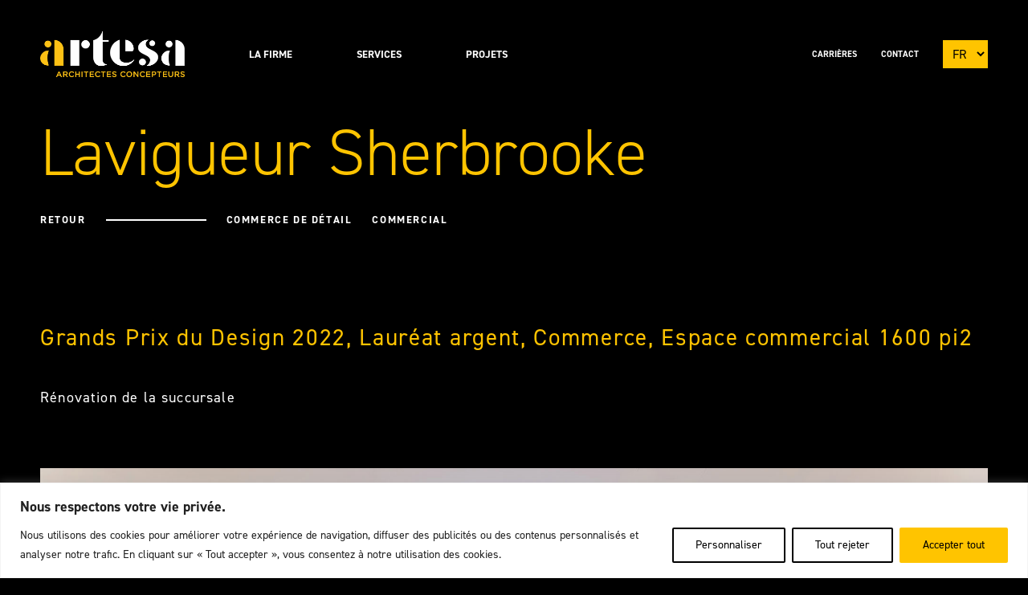

--- FILE ---
content_type: text/html; charset=UTF-8
request_url: https://www.artesaconcept.com/realisation/lavigueur-sherbrooke/
body_size: 20485
content:

<!DOCTYPE html>
<html lang="fr" class="wp-singular achievement-template-default single single-achievement postid-1794 wp-theme-artesa desktop">
    <head>
        <!-- Google Tag Manager -->
<script>(function(w,d,s,l,i){w[l]=w[l]||[];w[l].push({'gtm.start':
new Date().getTime(),event:'gtm.js'});var f=d.getElementsByTagName(s)[0],
j=d.createElement(s),dl=l!='dataLayer'?'&l='+l:'';j.async=true;j.src=
'https://www.googletagmanager.com/gtm.js?id='+i+dl;f.parentNode.insertBefore(j,f);
})(window,document,'script','dataLayer','GTM-ND6JXSLN');</script>
<!-- End Google Tag Manager -->
        <meta charset="UTF-8">
        <!--[if IE]><meta http-equiv="x-ua-compatible" content="IE=edge" /><![endif]-->
        <meta name="viewport" content="width=device-width, initial-scale=1, maximum-scale=1, user-scalable=0">
        <meta name="format-detection" content="telephone=no">

        <meta name="theme-color" content="#ffc400">
        <meta name="msapplication-navbutton-color" content="#ffc400">
        <meta name="apple-mobile-web-app-capable" content="yes">
        <meta name="apple-mobile-web-app-status-bar-style" content="#ffc400">
        <link rel="apple-touch-icon" sizes="57x57" href="https://www.artesaconcept.com/wp-content/themes/artesa/img/fav/apple-icon-57x57.png">
        <link rel="apple-touch-icon" sizes="60x60" href="https://www.artesaconcept.com/wp-content/themes/artesa/img/fav/apple-icon-60x60.png">
        <link rel="apple-touch-icon" sizes="72x72" href="https://www.artesaconcept.com/wp-content/themes/artesa/img/fav/apple-icon-72x72.png">
        <link rel="apple-touch-icon" sizes="76x76" href="https://www.artesaconcept.com/wp-content/themes/artesa/img/fav/apple-icon-76x76.png">
        <link rel="apple-touch-icon" sizes="114x114" href="https://www.artesaconcept.com/wp-content/themes/artesa/img/fav/apple-icon-114x114.png">
        <link rel="apple-touch-icon" sizes="120x120" href="https://www.artesaconcept.com/wp-content/themes/artesa/img/fav/apple-icon-120x120.png">
        <link rel="apple-touch-icon" sizes="144x144" href="https://www.artesaconcept.com/wp-content/themes/artesa/img/fav/apple-icon-144x144.png">
        <link rel="apple-touch-icon" sizes="152x152" href="https://www.artesaconcept.com/wp-content/themes/artesa/img/fav/apple-icon-152x152.png">
        <link rel="apple-touch-icon" sizes="180x180" href="https://www.artesaconcept.com/wp-content/themes/artesa/img/fav/apple-icon-180x180.png">
        <link rel="icon" type="image/png" sizes="192x192" href="https://www.artesaconcept.com/wp-content/themes/artesa/img/fav/android-icon-192x192.png">
        <link rel="icon" type="image/png" sizes="32x32" href="https://www.artesaconcept.com/wp-content/themes/artesa/img/fav/favicon-32x32.png">
        <link rel="icon" type="image/png" sizes="96x96" href="https://www.artesaconcept.com/wp-content/themes/artesa/img/fav/favicon-96x96.png">
        <link rel="icon" type="image/png" sizes="16x16" href="https://www.artesaconcept.com/wp-content/themes/artesa/img/fav/favicon-16x16.png">
        <link rel="shortcut icon" type="image/x-icon" href="https://www.artesaconcept.com/wp-content/themes/artesa/img/fav/favicon.ico">
        <link rel="manifest" href="https://www.artesaconcept.com/wp-content/themes/artesa/img/fav/manifest.json">
        <meta name='robots' content='index, follow, max-image-preview:large, max-snippet:-1, max-video-preview:-1' />
	<style>img:is([sizes="auto" i], [sizes^="auto," i]) { contain-intrinsic-size: 3000px 1500px }</style>
	<link rel="alternate" hreflang="fr" href="https://www.artesaconcept.com/realisation/lavigueur-sherbrooke/" />
<link rel="alternate" hreflang="x-default" href="https://www.artesaconcept.com/realisation/lavigueur-sherbrooke/" />

	<!-- This site is optimized with the Yoast SEO plugin v26.7 - https://yoast.com/wordpress/plugins/seo/ -->
	<title>Lavigueur Sherbrooke &#8211; Artesa | Architectes concepteurs</title>
	<meta property="og:locale" content="fr_FR" />
	<meta property="og:type" content="article" />
	<meta property="og:site_name" content="Artesa | Architectes concepteurs" />
	<meta property="article:modified_time" content="2024-08-22T17:21:16+00:00" />
	<meta property="og:image" content="https://www.artesaconcept.com/wp-content/uploads/2020/12/smo-artesa.jpg" />
	<meta property="og:image:width" content="1200" />
	<meta property="og:image:height" content="630" />
	<meta property="og:image:type" content="image/jpeg" />
	<meta name="twitter:card" content="summary_large_image" />
	<script type="application/ld+json" class="yoast-schema-graph">{"@context":"https://schema.org","@graph":[{"@type":"WebSite","@id":"https://www.artesaconcept.com/#website","url":"https://www.artesaconcept.com/","name":"Artesa | Architectes concepteurs","description":"Art + Technique + Science Appliquée = Artesa","publisher":{"@id":"https://www.artesaconcept.com/#organization"},"potentialAction":[{"@type":"SearchAction","target":{"@type":"EntryPoint","urlTemplate":"https://www.artesaconcept.com/?s={search_term_string}"},"query-input":{"@type":"PropertyValueSpecification","valueRequired":true,"valueName":"search_term_string"}}],"inLanguage":"fr-FR"},{"@type":"Organization","@id":"https://www.artesaconcept.com/#organization","name":"Artesa","url":"https://www.artesaconcept.com/","logo":{"@type":"ImageObject","inLanguage":"fr-FR","@id":"https://www.artesaconcept.com/#/schema/logo/image/","url":"https://www.artesaconcept.com/wp-content/uploads/2020/12/smo-artesa-fr.jpg","contentUrl":"https://www.artesaconcept.com/wp-content/uploads/2020/12/smo-artesa-fr.jpg","width":1200,"height":630,"caption":"Artesa"},"image":{"@id":"https://www.artesaconcept.com/#/schema/logo/image/"},"sameAs":["https://www.instagram.com/yoast"]}]}</script>
	<!-- / Yoast SEO plugin. -->


<link rel='dns-prefetch' href='//a.omappapi.com' />
<style id='wp-emoji-styles-inline-css' type='text/css'>

	img.wp-smiley, img.emoji {
		display: inline !important;
		border: none !important;
		box-shadow: none !important;
		height: 1em !important;
		width: 1em !important;
		margin: 0 0.07em !important;
		vertical-align: -0.1em !important;
		background: none !important;
		padding: 0 !important;
	}
</style>
<link rel='stylesheet' id='wp-block-library-css' href='https://www.artesaconcept.com/wp-includes/css/dist/block-library/style.min.css?ver=6.8.3' type='text/css' media='all' />
<style id='classic-theme-styles-inline-css' type='text/css'>
/*! This file is auto-generated */
.wp-block-button__link{color:#fff;background-color:#32373c;border-radius:9999px;box-shadow:none;text-decoration:none;padding:calc(.667em + 2px) calc(1.333em + 2px);font-size:1.125em}.wp-block-file__button{background:#32373c;color:#fff;text-decoration:none}
</style>
<style id='global-styles-inline-css' type='text/css'>
:root{--wp--preset--aspect-ratio--square: 1;--wp--preset--aspect-ratio--4-3: 4/3;--wp--preset--aspect-ratio--3-4: 3/4;--wp--preset--aspect-ratio--3-2: 3/2;--wp--preset--aspect-ratio--2-3: 2/3;--wp--preset--aspect-ratio--16-9: 16/9;--wp--preset--aspect-ratio--9-16: 9/16;--wp--preset--color--black: #000000;--wp--preset--color--cyan-bluish-gray: #abb8c3;--wp--preset--color--white: #ffffff;--wp--preset--color--pale-pink: #f78da7;--wp--preset--color--vivid-red: #cf2e2e;--wp--preset--color--luminous-vivid-orange: #ff6900;--wp--preset--color--luminous-vivid-amber: #fcb900;--wp--preset--color--light-green-cyan: #7bdcb5;--wp--preset--color--vivid-green-cyan: #00d084;--wp--preset--color--pale-cyan-blue: #8ed1fc;--wp--preset--color--vivid-cyan-blue: #0693e3;--wp--preset--color--vivid-purple: #9b51e0;--wp--preset--gradient--vivid-cyan-blue-to-vivid-purple: linear-gradient(135deg,rgba(6,147,227,1) 0%,rgb(155,81,224) 100%);--wp--preset--gradient--light-green-cyan-to-vivid-green-cyan: linear-gradient(135deg,rgb(122,220,180) 0%,rgb(0,208,130) 100%);--wp--preset--gradient--luminous-vivid-amber-to-luminous-vivid-orange: linear-gradient(135deg,rgba(252,185,0,1) 0%,rgba(255,105,0,1) 100%);--wp--preset--gradient--luminous-vivid-orange-to-vivid-red: linear-gradient(135deg,rgba(255,105,0,1) 0%,rgb(207,46,46) 100%);--wp--preset--gradient--very-light-gray-to-cyan-bluish-gray: linear-gradient(135deg,rgb(238,238,238) 0%,rgb(169,184,195) 100%);--wp--preset--gradient--cool-to-warm-spectrum: linear-gradient(135deg,rgb(74,234,220) 0%,rgb(151,120,209) 20%,rgb(207,42,186) 40%,rgb(238,44,130) 60%,rgb(251,105,98) 80%,rgb(254,248,76) 100%);--wp--preset--gradient--blush-light-purple: linear-gradient(135deg,rgb(255,206,236) 0%,rgb(152,150,240) 100%);--wp--preset--gradient--blush-bordeaux: linear-gradient(135deg,rgb(254,205,165) 0%,rgb(254,45,45) 50%,rgb(107,0,62) 100%);--wp--preset--gradient--luminous-dusk: linear-gradient(135deg,rgb(255,203,112) 0%,rgb(199,81,192) 50%,rgb(65,88,208) 100%);--wp--preset--gradient--pale-ocean: linear-gradient(135deg,rgb(255,245,203) 0%,rgb(182,227,212) 50%,rgb(51,167,181) 100%);--wp--preset--gradient--electric-grass: linear-gradient(135deg,rgb(202,248,128) 0%,rgb(113,206,126) 100%);--wp--preset--gradient--midnight: linear-gradient(135deg,rgb(2,3,129) 0%,rgb(40,116,252) 100%);--wp--preset--font-size--small: 13px;--wp--preset--font-size--medium: 20px;--wp--preset--font-size--large: 36px;--wp--preset--font-size--x-large: 42px;--wp--preset--spacing--20: 0.44rem;--wp--preset--spacing--30: 0.67rem;--wp--preset--spacing--40: 1rem;--wp--preset--spacing--50: 1.5rem;--wp--preset--spacing--60: 2.25rem;--wp--preset--spacing--70: 3.38rem;--wp--preset--spacing--80: 5.06rem;--wp--preset--shadow--natural: 6px 6px 9px rgba(0, 0, 0, 0.2);--wp--preset--shadow--deep: 12px 12px 50px rgba(0, 0, 0, 0.4);--wp--preset--shadow--sharp: 6px 6px 0px rgba(0, 0, 0, 0.2);--wp--preset--shadow--outlined: 6px 6px 0px -3px rgba(255, 255, 255, 1), 6px 6px rgba(0, 0, 0, 1);--wp--preset--shadow--crisp: 6px 6px 0px rgba(0, 0, 0, 1);}:where(.is-layout-flex){gap: 0.5em;}:where(.is-layout-grid){gap: 0.5em;}body .is-layout-flex{display: flex;}.is-layout-flex{flex-wrap: wrap;align-items: center;}.is-layout-flex > :is(*, div){margin: 0;}body .is-layout-grid{display: grid;}.is-layout-grid > :is(*, div){margin: 0;}:where(.wp-block-columns.is-layout-flex){gap: 2em;}:where(.wp-block-columns.is-layout-grid){gap: 2em;}:where(.wp-block-post-template.is-layout-flex){gap: 1.25em;}:where(.wp-block-post-template.is-layout-grid){gap: 1.25em;}.has-black-color{color: var(--wp--preset--color--black) !important;}.has-cyan-bluish-gray-color{color: var(--wp--preset--color--cyan-bluish-gray) !important;}.has-white-color{color: var(--wp--preset--color--white) !important;}.has-pale-pink-color{color: var(--wp--preset--color--pale-pink) !important;}.has-vivid-red-color{color: var(--wp--preset--color--vivid-red) !important;}.has-luminous-vivid-orange-color{color: var(--wp--preset--color--luminous-vivid-orange) !important;}.has-luminous-vivid-amber-color{color: var(--wp--preset--color--luminous-vivid-amber) !important;}.has-light-green-cyan-color{color: var(--wp--preset--color--light-green-cyan) !important;}.has-vivid-green-cyan-color{color: var(--wp--preset--color--vivid-green-cyan) !important;}.has-pale-cyan-blue-color{color: var(--wp--preset--color--pale-cyan-blue) !important;}.has-vivid-cyan-blue-color{color: var(--wp--preset--color--vivid-cyan-blue) !important;}.has-vivid-purple-color{color: var(--wp--preset--color--vivid-purple) !important;}.has-black-background-color{background-color: var(--wp--preset--color--black) !important;}.has-cyan-bluish-gray-background-color{background-color: var(--wp--preset--color--cyan-bluish-gray) !important;}.has-white-background-color{background-color: var(--wp--preset--color--white) !important;}.has-pale-pink-background-color{background-color: var(--wp--preset--color--pale-pink) !important;}.has-vivid-red-background-color{background-color: var(--wp--preset--color--vivid-red) !important;}.has-luminous-vivid-orange-background-color{background-color: var(--wp--preset--color--luminous-vivid-orange) !important;}.has-luminous-vivid-amber-background-color{background-color: var(--wp--preset--color--luminous-vivid-amber) !important;}.has-light-green-cyan-background-color{background-color: var(--wp--preset--color--light-green-cyan) !important;}.has-vivid-green-cyan-background-color{background-color: var(--wp--preset--color--vivid-green-cyan) !important;}.has-pale-cyan-blue-background-color{background-color: var(--wp--preset--color--pale-cyan-blue) !important;}.has-vivid-cyan-blue-background-color{background-color: var(--wp--preset--color--vivid-cyan-blue) !important;}.has-vivid-purple-background-color{background-color: var(--wp--preset--color--vivid-purple) !important;}.has-black-border-color{border-color: var(--wp--preset--color--black) !important;}.has-cyan-bluish-gray-border-color{border-color: var(--wp--preset--color--cyan-bluish-gray) !important;}.has-white-border-color{border-color: var(--wp--preset--color--white) !important;}.has-pale-pink-border-color{border-color: var(--wp--preset--color--pale-pink) !important;}.has-vivid-red-border-color{border-color: var(--wp--preset--color--vivid-red) !important;}.has-luminous-vivid-orange-border-color{border-color: var(--wp--preset--color--luminous-vivid-orange) !important;}.has-luminous-vivid-amber-border-color{border-color: var(--wp--preset--color--luminous-vivid-amber) !important;}.has-light-green-cyan-border-color{border-color: var(--wp--preset--color--light-green-cyan) !important;}.has-vivid-green-cyan-border-color{border-color: var(--wp--preset--color--vivid-green-cyan) !important;}.has-pale-cyan-blue-border-color{border-color: var(--wp--preset--color--pale-cyan-blue) !important;}.has-vivid-cyan-blue-border-color{border-color: var(--wp--preset--color--vivid-cyan-blue) !important;}.has-vivid-purple-border-color{border-color: var(--wp--preset--color--vivid-purple) !important;}.has-vivid-cyan-blue-to-vivid-purple-gradient-background{background: var(--wp--preset--gradient--vivid-cyan-blue-to-vivid-purple) !important;}.has-light-green-cyan-to-vivid-green-cyan-gradient-background{background: var(--wp--preset--gradient--light-green-cyan-to-vivid-green-cyan) !important;}.has-luminous-vivid-amber-to-luminous-vivid-orange-gradient-background{background: var(--wp--preset--gradient--luminous-vivid-amber-to-luminous-vivid-orange) !important;}.has-luminous-vivid-orange-to-vivid-red-gradient-background{background: var(--wp--preset--gradient--luminous-vivid-orange-to-vivid-red) !important;}.has-very-light-gray-to-cyan-bluish-gray-gradient-background{background: var(--wp--preset--gradient--very-light-gray-to-cyan-bluish-gray) !important;}.has-cool-to-warm-spectrum-gradient-background{background: var(--wp--preset--gradient--cool-to-warm-spectrum) !important;}.has-blush-light-purple-gradient-background{background: var(--wp--preset--gradient--blush-light-purple) !important;}.has-blush-bordeaux-gradient-background{background: var(--wp--preset--gradient--blush-bordeaux) !important;}.has-luminous-dusk-gradient-background{background: var(--wp--preset--gradient--luminous-dusk) !important;}.has-pale-ocean-gradient-background{background: var(--wp--preset--gradient--pale-ocean) !important;}.has-electric-grass-gradient-background{background: var(--wp--preset--gradient--electric-grass) !important;}.has-midnight-gradient-background{background: var(--wp--preset--gradient--midnight) !important;}.has-small-font-size{font-size: var(--wp--preset--font-size--small) !important;}.has-medium-font-size{font-size: var(--wp--preset--font-size--medium) !important;}.has-large-font-size{font-size: var(--wp--preset--font-size--large) !important;}.has-x-large-font-size{font-size: var(--wp--preset--font-size--x-large) !important;}
:where(.wp-block-post-template.is-layout-flex){gap: 1.25em;}:where(.wp-block-post-template.is-layout-grid){gap: 1.25em;}
:where(.wp-block-columns.is-layout-flex){gap: 2em;}:where(.wp-block-columns.is-layout-grid){gap: 2em;}
:root :where(.wp-block-pullquote){font-size: 1.5em;line-height: 1.6;}
</style>
<link rel='stylesheet' id='ye_dynamic-css' href='https://www.artesaconcept.com/wp-content/plugins/youtube-embed/css/main.min.css?ver=5.4' type='text/css' media='all' />
<link rel='stylesheet' id='main-css-css' href='https://www.artesaconcept.com/wp-content/themes/artesa/css/build.css?ver=6.8.3' type='text/css' media='all' />
<script type="text/javascript" id="cookie-law-info-js-extra">
/* <![CDATA[ */
var _ckyConfig = {"_ipData":[],"_assetsURL":"https:\/\/www.artesaconcept.com\/wp-content\/plugins\/cookie-law-info\/lite\/frontend\/images\/","_publicURL":"https:\/\/www.artesaconcept.com","_expiry":"365","_categories":[{"name":"N\u00e9cessaire","slug":"necessary","isNecessary":true,"ccpaDoNotSell":true,"cookies":[],"active":true,"defaultConsent":{"gdpr":true,"ccpa":true}},{"name":"Fonctionnelle","slug":"functional","isNecessary":false,"ccpaDoNotSell":true,"cookies":[],"active":true,"defaultConsent":{"gdpr":false,"ccpa":false}},{"name":"Analytique","slug":"analytics","isNecessary":false,"ccpaDoNotSell":true,"cookies":[],"active":true,"defaultConsent":{"gdpr":false,"ccpa":false}},{"name":"Performance","slug":"performance","isNecessary":false,"ccpaDoNotSell":true,"cookies":[],"active":true,"defaultConsent":{"gdpr":false,"ccpa":false}},{"name":"Publicit\u00e9","slug":"advertisement","isNecessary":false,"ccpaDoNotSell":true,"cookies":[],"active":true,"defaultConsent":{"gdpr":false,"ccpa":false}}],"_activeLaw":"gdpr","_rootDomain":"","_block":"1","_showBanner":"1","_bannerConfig":{"settings":{"type":"banner","preferenceCenterType":"popup","position":"bottom","applicableLaw":"gdpr"},"behaviours":{"reloadBannerOnAccept":false,"loadAnalyticsByDefault":false,"animations":{"onLoad":"animate","onHide":"sticky"}},"config":{"revisitConsent":{"status":true,"tag":"revisit-consent","position":"bottom-left","meta":{"url":"#"},"styles":{"background-color":"#0056A7"},"elements":{"title":{"type":"text","tag":"revisit-consent-title","status":true,"styles":{"color":"#0056a7"}}}},"preferenceCenter":{"toggle":{"status":true,"tag":"detail-category-toggle","type":"toggle","states":{"active":{"styles":{"background-color":"#1863DC"}},"inactive":{"styles":{"background-color":"#D0D5D2"}}}}},"categoryPreview":{"status":false,"toggle":{"status":true,"tag":"detail-category-preview-toggle","type":"toggle","states":{"active":{"styles":{"background-color":"#1863DC"}},"inactive":{"styles":{"background-color":"#D0D5D2"}}}}},"videoPlaceholder":{"status":true,"styles":{"background-color":"#000000","border-color":"#000000","color":"#ffffff"}},"readMore":{"status":false,"tag":"readmore-button","type":"link","meta":{"noFollow":true,"newTab":true},"styles":{"color":"#000","background-color":"transparent","border-color":"transparent"}},"showMore":{"status":true,"tag":"show-desc-button","type":"button","styles":{"color":"#1863DC"}},"showLess":{"status":true,"tag":"hide-desc-button","type":"button","styles":{"color":"#1863DC"}},"alwaysActive":{"status":true,"tag":"always-active","styles":{"color":"#008000"}},"manualLinks":{"status":true,"tag":"manual-links","type":"link","styles":{"color":"#1863DC"}},"auditTable":{"status":true},"optOption":{"status":true,"toggle":{"status":true,"tag":"optout-option-toggle","type":"toggle","states":{"active":{"styles":{"background-color":"#1863dc"}},"inactive":{"styles":{"background-color":"#FFFFFF"}}}}}}},"_version":"3.3.6","_logConsent":"1","_tags":[{"tag":"accept-button","styles":{"color":"#000","background-color":"#ffc400","border-color":"#ffc400"}},{"tag":"reject-button","styles":{"color":"#000","background-color":"transparent","border-color":"#000"}},{"tag":"settings-button","styles":{"color":"#000","background-color":"transparent","border-color":"#000"}},{"tag":"readmore-button","styles":{"color":"#000","background-color":"transparent","border-color":"transparent"}},{"tag":"donotsell-button","styles":{"color":"#1863DC","background-color":"transparent","border-color":"transparent"}},{"tag":"show-desc-button","styles":{"color":"#1863DC"}},{"tag":"hide-desc-button","styles":{"color":"#1863DC"}},{"tag":"cky-always-active","styles":[]},{"tag":"cky-link","styles":[]},{"tag":"accept-button","styles":{"color":"#000","background-color":"#ffc400","border-color":"#ffc400"}},{"tag":"revisit-consent","styles":{"background-color":"#0056A7"}}],"_shortCodes":[{"key":"cky_readmore","content":"<a href=\"#\" class=\"cky-policy\" aria-label=\"Politique relative aux cookies\" target=\"_blank\" rel=\"noopener\" data-cky-tag=\"readmore-button\">Politique relative aux cookies<\/a>","tag":"readmore-button","status":false,"attributes":{"rel":"nofollow","target":"_blank"}},{"key":"cky_show_desc","content":"<button class=\"cky-show-desc-btn\" data-cky-tag=\"show-desc-button\" aria-label=\"Afficher plus\">Afficher plus<\/button>","tag":"show-desc-button","status":true,"attributes":[]},{"key":"cky_hide_desc","content":"<button class=\"cky-show-desc-btn\" data-cky-tag=\"hide-desc-button\" aria-label=\"Afficher moins\">Afficher moins<\/button>","tag":"hide-desc-button","status":true,"attributes":[]},{"key":"cky_optout_show_desc","content":"[cky_optout_show_desc]","tag":"optout-show-desc-button","status":true,"attributes":[]},{"key":"cky_optout_hide_desc","content":"[cky_optout_hide_desc]","tag":"optout-hide-desc-button","status":true,"attributes":[]},{"key":"cky_category_toggle_label","content":"[cky_{{status}}_category_label] [cky_preference_{{category_slug}}_title]","tag":"","status":true,"attributes":[]},{"key":"cky_enable_category_label","content":"Activer","tag":"","status":true,"attributes":[]},{"key":"cky_disable_category_label","content":"D\u00e9sactiver","tag":"","status":true,"attributes":[]},{"key":"cky_video_placeholder","content":"<div class=\"video-placeholder-normal\" data-cky-tag=\"video-placeholder\" id=\"[UNIQUEID]\"><p class=\"video-placeholder-text-normal\" data-cky-tag=\"placeholder-title\">Veuillez accepter le consentement des cookies<\/p><\/div>","tag":"","status":true,"attributes":[]},{"key":"cky_enable_optout_label","content":"Activer","tag":"","status":true,"attributes":[]},{"key":"cky_disable_optout_label","content":"D\u00e9sactiver","tag":"","status":true,"attributes":[]},{"key":"cky_optout_toggle_label","content":"[cky_{{status}}_optout_label] [cky_optout_option_title]","tag":"","status":true,"attributes":[]},{"key":"cky_optout_option_title","content":"Ne pas vendre ou partager mes informations personnelles","tag":"","status":true,"attributes":[]},{"key":"cky_optout_close_label","content":"Fermer","tag":"","status":true,"attributes":[]},{"key":"cky_preference_close_label","content":"Fermer","tag":"","status":true,"attributes":[]}],"_rtl":"","_language":"fr","_providersToBlock":[]};
var _ckyStyles = {"css":".cky-overlay{background: #000000; opacity: 0.4; position: fixed; top: 0; left: 0; width: 100%; height: 100%; z-index: 99999999;}.cky-hide{display: none;}.cky-btn-revisit-wrapper{display: flex; align-items: center; justify-content: center; background: #0056a7; width: 45px; height: 45px; border-radius: 50%; position: fixed; z-index: 999999; cursor: pointer;}.cky-revisit-bottom-left{bottom: 15px; left: 15px;}.cky-revisit-bottom-right{bottom: 15px; right: 15px;}.cky-btn-revisit-wrapper .cky-btn-revisit{display: flex; align-items: center; justify-content: center; background: none; border: none; cursor: pointer; position: relative; margin: 0; padding: 0;}.cky-btn-revisit-wrapper .cky-btn-revisit img{max-width: fit-content; margin: 0; height: 30px; width: 30px;}.cky-revisit-bottom-left:hover::before{content: attr(data-tooltip); position: absolute; background: #4e4b66; color: #ffffff; left: calc(100% + 7px); font-size: 12px; line-height: 16px; width: max-content; padding: 4px 8px; border-radius: 4px;}.cky-revisit-bottom-left:hover::after{position: absolute; content: \"\"; border: 5px solid transparent; left: calc(100% + 2px); border-left-width: 0; border-right-color: #4e4b66;}.cky-revisit-bottom-right:hover::before{content: attr(data-tooltip); position: absolute; background: #4e4b66; color: #ffffff; right: calc(100% + 7px); font-size: 12px; line-height: 16px; width: max-content; padding: 4px 8px; border-radius: 4px;}.cky-revisit-bottom-right:hover::after{position: absolute; content: \"\"; border: 5px solid transparent; right: calc(100% + 2px); border-right-width: 0; border-left-color: #4e4b66;}.cky-revisit-hide{display: none;}.cky-consent-container{position: fixed; width: 100%; box-sizing: border-box; z-index: 9999999;}.cky-consent-container .cky-consent-bar{background: #ffffff; border: 1px solid; padding: 16.5px 24px; box-shadow: 0 -1px 10px 0 #acabab4d;}.cky-banner-bottom{bottom: 0; left: 0;}.cky-banner-top{top: 0; left: 0;}.cky-custom-brand-logo-wrapper .cky-custom-brand-logo{width: 100px; height: auto; margin: 0 0 12px 0;}.cky-notice .cky-title{color: #212121; font-weight: 700; font-size: 18px; line-height: 24px; margin: 0 0 12px 0;}.cky-notice-group{display: flex; justify-content: space-between; align-items: center; font-size: 14px; line-height: 24px; font-weight: 400;}.cky-notice-des *,.cky-preference-content-wrapper *,.cky-accordion-header-des *,.cky-gpc-wrapper .cky-gpc-desc *{font-size: 14px;}.cky-notice-des{color: #212121; font-size: 14px; line-height: 24px; font-weight: 400;}.cky-notice-des img{height: 25px; width: 25px;}.cky-consent-bar .cky-notice-des p,.cky-gpc-wrapper .cky-gpc-desc p,.cky-preference-body-wrapper .cky-preference-content-wrapper p,.cky-accordion-header-wrapper .cky-accordion-header-des p,.cky-cookie-des-table li div:last-child p{color: inherit; margin-top: 0; overflow-wrap: break-word;}.cky-notice-des P:last-child,.cky-preference-content-wrapper p:last-child,.cky-cookie-des-table li div:last-child p:last-child,.cky-gpc-wrapper .cky-gpc-desc p:last-child{margin-bottom: 0;}.cky-notice-des a.cky-policy,.cky-notice-des button.cky-policy{font-size: 14px; color: #1863dc; white-space: nowrap; cursor: pointer; background: transparent; border: 1px solid; text-decoration: underline;}.cky-notice-des button.cky-policy{padding: 0;}.cky-notice-des a.cky-policy:focus-visible,.cky-notice-des button.cky-policy:focus-visible,.cky-preference-content-wrapper .cky-show-desc-btn:focus-visible,.cky-accordion-header .cky-accordion-btn:focus-visible,.cky-preference-header .cky-btn-close:focus-visible,.cky-switch input[type=\"checkbox\"]:focus-visible,.cky-footer-wrapper a:focus-visible,.cky-btn:focus-visible{outline: 2px solid #1863dc; outline-offset: 2px;}.cky-btn:focus:not(:focus-visible),.cky-accordion-header .cky-accordion-btn:focus:not(:focus-visible),.cky-preference-content-wrapper .cky-show-desc-btn:focus:not(:focus-visible),.cky-btn-revisit-wrapper .cky-btn-revisit:focus:not(:focus-visible),.cky-preference-header .cky-btn-close:focus:not(:focus-visible),.cky-consent-bar .cky-banner-btn-close:focus:not(:focus-visible){outline: 0;}button.cky-show-desc-btn:not(:hover):not(:active){color: #1863dc; background: transparent;}button.cky-accordion-btn:not(:hover):not(:active),button.cky-banner-btn-close:not(:hover):not(:active),button.cky-btn-close:not(:hover):not(:active),button.cky-btn-revisit:not(:hover):not(:active){background: transparent;}.cky-consent-bar button:hover,.cky-modal.cky-modal-open button:hover,.cky-consent-bar button:focus,.cky-modal.cky-modal-open button:focus{text-decoration: none;}.cky-notice-btn-wrapper{display: flex; justify-content: center; align-items: center; margin-left: 15px;}.cky-notice-btn-wrapper .cky-btn{text-shadow: none; box-shadow: none;}.cky-btn{font-size: 14px; font-family: inherit; line-height: 24px; padding: 8px 27px; font-weight: 500; margin: 0 8px 0 0; border-radius: 2px; white-space: nowrap; cursor: pointer; text-align: center; text-transform: none; min-height: 0;}.cky-btn:hover{opacity: 0.8;}.cky-btn-customize{color: #1863dc; background: transparent; border: 2px solid #1863dc;}.cky-btn-reject{color: #1863dc; background: transparent; border: 2px solid #1863dc;}.cky-btn-accept{background: #1863dc; color: #ffffff; border: 2px solid #1863dc;}.cky-btn:last-child{margin-right: 0;}@media (max-width: 768px){.cky-notice-group{display: block;}.cky-notice-btn-wrapper{margin-left: 0;}.cky-notice-btn-wrapper .cky-btn{flex: auto; max-width: 100%; margin-top: 10px; white-space: unset;}}@media (max-width: 576px){.cky-notice-btn-wrapper{flex-direction: column;}.cky-custom-brand-logo-wrapper, .cky-notice .cky-title, .cky-notice-des, .cky-notice-btn-wrapper{padding: 0 28px;}.cky-consent-container .cky-consent-bar{padding: 16.5px 0;}.cky-notice-des{max-height: 40vh; overflow-y: scroll;}.cky-notice-btn-wrapper .cky-btn{width: 100%; padding: 8px; margin-right: 0;}.cky-notice-btn-wrapper .cky-btn-accept{order: 1;}.cky-notice-btn-wrapper .cky-btn-reject{order: 3;}.cky-notice-btn-wrapper .cky-btn-customize{order: 2;}}@media (max-width: 425px){.cky-custom-brand-logo-wrapper, .cky-notice .cky-title, .cky-notice-des, .cky-notice-btn-wrapper{padding: 0 24px;}.cky-notice-btn-wrapper{flex-direction: column;}.cky-btn{width: 100%; margin: 10px 0 0 0;}.cky-notice-btn-wrapper .cky-btn-customize{order: 2;}.cky-notice-btn-wrapper .cky-btn-reject{order: 3;}.cky-notice-btn-wrapper .cky-btn-accept{order: 1; margin-top: 16px;}}@media (max-width: 352px){.cky-notice .cky-title{font-size: 16px;}.cky-notice-des *{font-size: 12px;}.cky-notice-des, .cky-btn{font-size: 12px;}}.cky-modal.cky-modal-open{display: flex; visibility: visible; -webkit-transform: translate(-50%, -50%); -moz-transform: translate(-50%, -50%); -ms-transform: translate(-50%, -50%); -o-transform: translate(-50%, -50%); transform: translate(-50%, -50%); top: 50%; left: 50%; transition: all 1s ease;}.cky-modal{box-shadow: 0 32px 68px rgba(0, 0, 0, 0.3); margin: 0 auto; position: fixed; max-width: 100%; background: #ffffff; top: 50%; box-sizing: border-box; border-radius: 6px; z-index: 999999999; color: #212121; -webkit-transform: translate(-50%, 100%); -moz-transform: translate(-50%, 100%); -ms-transform: translate(-50%, 100%); -o-transform: translate(-50%, 100%); transform: translate(-50%, 100%); visibility: hidden; transition: all 0s ease;}.cky-preference-center{max-height: 79vh; overflow: hidden; width: 845px; overflow: hidden; flex: 1 1 0; display: flex; flex-direction: column; border-radius: 6px;}.cky-preference-header{display: flex; align-items: center; justify-content: space-between; padding: 22px 24px; border-bottom: 1px solid;}.cky-preference-header .cky-preference-title{font-size: 18px; font-weight: 700; line-height: 24px;}.cky-preference-header .cky-btn-close{margin: 0; cursor: pointer; vertical-align: middle; padding: 0; background: none; border: none; width: auto; height: auto; min-height: 0; line-height: 0; text-shadow: none; box-shadow: none;}.cky-preference-header .cky-btn-close img{margin: 0; height: 10px; width: 10px;}.cky-preference-body-wrapper{padding: 0 24px; flex: 1; overflow: auto; box-sizing: border-box;}.cky-preference-content-wrapper,.cky-gpc-wrapper .cky-gpc-desc{font-size: 14px; line-height: 24px; font-weight: 400; padding: 12px 0;}.cky-preference-content-wrapper{border-bottom: 1px solid;}.cky-preference-content-wrapper img{height: 25px; width: 25px;}.cky-preference-content-wrapper .cky-show-desc-btn{font-size: 14px; font-family: inherit; color: #1863dc; text-decoration: none; line-height: 24px; padding: 0; margin: 0; white-space: nowrap; cursor: pointer; background: transparent; border-color: transparent; text-transform: none; min-height: 0; text-shadow: none; box-shadow: none;}.cky-accordion-wrapper{margin-bottom: 10px;}.cky-accordion{border-bottom: 1px solid;}.cky-accordion:last-child{border-bottom: none;}.cky-accordion .cky-accordion-item{display: flex; margin-top: 10px;}.cky-accordion .cky-accordion-body{display: none;}.cky-accordion.cky-accordion-active .cky-accordion-body{display: block; padding: 0 22px; margin-bottom: 16px;}.cky-accordion-header-wrapper{cursor: pointer; width: 100%;}.cky-accordion-item .cky-accordion-header{display: flex; justify-content: space-between; align-items: center;}.cky-accordion-header .cky-accordion-btn{font-size: 16px; font-family: inherit; color: #212121; line-height: 24px; background: none; border: none; font-weight: 700; padding: 0; margin: 0; cursor: pointer; text-transform: none; min-height: 0; text-shadow: none; box-shadow: none;}.cky-accordion-header .cky-always-active{color: #008000; font-weight: 600; line-height: 24px; font-size: 14px;}.cky-accordion-header-des{font-size: 14px; line-height: 24px; margin: 10px 0 16px 0;}.cky-accordion-chevron{margin-right: 22px; position: relative; cursor: pointer;}.cky-accordion-chevron-hide{display: none;}.cky-accordion .cky-accordion-chevron i::before{content: \"\"; position: absolute; border-right: 1.4px solid; border-bottom: 1.4px solid; border-color: inherit; height: 6px; width: 6px; -webkit-transform: rotate(-45deg); -moz-transform: rotate(-45deg); -ms-transform: rotate(-45deg); -o-transform: rotate(-45deg); transform: rotate(-45deg); transition: all 0.2s ease-in-out; top: 8px;}.cky-accordion.cky-accordion-active .cky-accordion-chevron i::before{-webkit-transform: rotate(45deg); -moz-transform: rotate(45deg); -ms-transform: rotate(45deg); -o-transform: rotate(45deg); transform: rotate(45deg);}.cky-audit-table{background: #f4f4f4; border-radius: 6px;}.cky-audit-table .cky-empty-cookies-text{color: inherit; font-size: 12px; line-height: 24px; margin: 0; padding: 10px;}.cky-audit-table .cky-cookie-des-table{font-size: 12px; line-height: 24px; font-weight: normal; padding: 15px 10px; border-bottom: 1px solid; border-bottom-color: inherit; margin: 0;}.cky-audit-table .cky-cookie-des-table:last-child{border-bottom: none;}.cky-audit-table .cky-cookie-des-table li{list-style-type: none; display: flex; padding: 3px 0;}.cky-audit-table .cky-cookie-des-table li:first-child{padding-top: 0;}.cky-cookie-des-table li div:first-child{width: 100px; font-weight: 600; word-break: break-word; word-wrap: break-word;}.cky-cookie-des-table li div:last-child{flex: 1; word-break: break-word; word-wrap: break-word; margin-left: 8px;}.cky-footer-shadow{display: block; width: 100%; height: 40px; background: linear-gradient(180deg, rgba(255, 255, 255, 0) 0%, #ffffff 100%); position: absolute; bottom: calc(100% - 1px);}.cky-footer-wrapper{position: relative;}.cky-prefrence-btn-wrapper{display: flex; flex-wrap: wrap; align-items: center; justify-content: center; padding: 22px 24px; border-top: 1px solid;}.cky-prefrence-btn-wrapper .cky-btn{flex: auto; max-width: 100%; text-shadow: none; box-shadow: none;}.cky-btn-preferences{color: #1863dc; background: transparent; border: 2px solid #1863dc;}.cky-preference-header,.cky-preference-body-wrapper,.cky-preference-content-wrapper,.cky-accordion-wrapper,.cky-accordion,.cky-accordion-wrapper,.cky-footer-wrapper,.cky-prefrence-btn-wrapper{border-color: inherit;}@media (max-width: 845px){.cky-modal{max-width: calc(100% - 16px);}}@media (max-width: 576px){.cky-modal{max-width: 100%;}.cky-preference-center{max-height: 100vh;}.cky-prefrence-btn-wrapper{flex-direction: column;}.cky-accordion.cky-accordion-active .cky-accordion-body{padding-right: 0;}.cky-prefrence-btn-wrapper .cky-btn{width: 100%; margin: 10px 0 0 0;}.cky-prefrence-btn-wrapper .cky-btn-reject{order: 3;}.cky-prefrence-btn-wrapper .cky-btn-accept{order: 1; margin-top: 0;}.cky-prefrence-btn-wrapper .cky-btn-preferences{order: 2;}}@media (max-width: 425px){.cky-accordion-chevron{margin-right: 15px;}.cky-notice-btn-wrapper{margin-top: 0;}.cky-accordion.cky-accordion-active .cky-accordion-body{padding: 0 15px;}}@media (max-width: 352px){.cky-preference-header .cky-preference-title{font-size: 16px;}.cky-preference-header{padding: 16px 24px;}.cky-preference-content-wrapper *, .cky-accordion-header-des *{font-size: 12px;}.cky-preference-content-wrapper, .cky-preference-content-wrapper .cky-show-more, .cky-accordion-header .cky-always-active, .cky-accordion-header-des, .cky-preference-content-wrapper .cky-show-desc-btn, .cky-notice-des a.cky-policy{font-size: 12px;}.cky-accordion-header .cky-accordion-btn{font-size: 14px;}}.cky-switch{display: flex;}.cky-switch input[type=\"checkbox\"]{position: relative; width: 44px; height: 24px; margin: 0; background: #d0d5d2; -webkit-appearance: none; border-radius: 50px; cursor: pointer; outline: 0; border: none; top: 0;}.cky-switch input[type=\"checkbox\"]:checked{background: #1863dc;}.cky-switch input[type=\"checkbox\"]:before{position: absolute; content: \"\"; height: 20px; width: 20px; left: 2px; bottom: 2px; border-radius: 50%; background-color: white; -webkit-transition: 0.4s; transition: 0.4s; margin: 0;}.cky-switch input[type=\"checkbox\"]:after{display: none;}.cky-switch input[type=\"checkbox\"]:checked:before{-webkit-transform: translateX(20px); -ms-transform: translateX(20px); transform: translateX(20px);}@media (max-width: 425px){.cky-switch input[type=\"checkbox\"]{width: 38px; height: 21px;}.cky-switch input[type=\"checkbox\"]:before{height: 17px; width: 17px;}.cky-switch input[type=\"checkbox\"]:checked:before{-webkit-transform: translateX(17px); -ms-transform: translateX(17px); transform: translateX(17px);}}.cky-consent-bar .cky-banner-btn-close{position: absolute; right: 9px; top: 5px; background: none; border: none; cursor: pointer; padding: 0; margin: 0; min-height: 0; line-height: 0; height: auto; width: auto; text-shadow: none; box-shadow: none;}.cky-consent-bar .cky-banner-btn-close img{height: 9px; width: 9px; margin: 0;}.cky-notice-btn-wrapper .cky-btn-do-not-sell{font-size: 14px; line-height: 24px; padding: 6px 0; margin: 0; font-weight: 500; background: none; border-radius: 2px; border: none; cursor: pointer; text-align: left; color: #1863dc; background: transparent; border-color: transparent; box-shadow: none; text-shadow: none;}.cky-consent-bar .cky-banner-btn-close:focus-visible,.cky-notice-btn-wrapper .cky-btn-do-not-sell:focus-visible,.cky-opt-out-btn-wrapper .cky-btn:focus-visible,.cky-opt-out-checkbox-wrapper input[type=\"checkbox\"].cky-opt-out-checkbox:focus-visible{outline: 2px solid #1863dc; outline-offset: 2px;}@media (max-width: 768px){.cky-notice-btn-wrapper{margin-left: 0; margin-top: 10px; justify-content: left;}.cky-notice-btn-wrapper .cky-btn-do-not-sell{padding: 0;}}@media (max-width: 352px){.cky-notice-btn-wrapper .cky-btn-do-not-sell, .cky-notice-des a.cky-policy{font-size: 12px;}}.cky-opt-out-wrapper{padding: 12px 0;}.cky-opt-out-wrapper .cky-opt-out-checkbox-wrapper{display: flex; align-items: center;}.cky-opt-out-checkbox-wrapper .cky-opt-out-checkbox-label{font-size: 16px; font-weight: 700; line-height: 24px; margin: 0 0 0 12px; cursor: pointer;}.cky-opt-out-checkbox-wrapper input[type=\"checkbox\"].cky-opt-out-checkbox{background-color: #ffffff; border: 1px solid black; width: 20px; height: 18.5px; margin: 0; -webkit-appearance: none; position: relative; display: flex; align-items: center; justify-content: center; border-radius: 2px; cursor: pointer;}.cky-opt-out-checkbox-wrapper input[type=\"checkbox\"].cky-opt-out-checkbox:checked{background-color: #1863dc; border: none;}.cky-opt-out-checkbox-wrapper input[type=\"checkbox\"].cky-opt-out-checkbox:checked::after{left: 6px; bottom: 4px; width: 7px; height: 13px; border: solid #ffffff; border-width: 0 3px 3px 0; border-radius: 2px; -webkit-transform: rotate(45deg); -ms-transform: rotate(45deg); transform: rotate(45deg); content: \"\"; position: absolute; box-sizing: border-box;}.cky-opt-out-checkbox-wrapper.cky-disabled .cky-opt-out-checkbox-label,.cky-opt-out-checkbox-wrapper.cky-disabled input[type=\"checkbox\"].cky-opt-out-checkbox{cursor: no-drop;}.cky-gpc-wrapper{margin: 0 0 0 32px;}.cky-footer-wrapper .cky-opt-out-btn-wrapper{display: flex; flex-wrap: wrap; align-items: center; justify-content: center; padding: 22px 24px;}.cky-opt-out-btn-wrapper .cky-btn{flex: auto; max-width: 100%; text-shadow: none; box-shadow: none;}.cky-opt-out-btn-wrapper .cky-btn-cancel{border: 1px solid #dedfe0; background: transparent; color: #858585;}.cky-opt-out-btn-wrapper .cky-btn-confirm{background: #1863dc; color: #ffffff; border: 1px solid #1863dc;}@media (max-width: 352px){.cky-opt-out-checkbox-wrapper .cky-opt-out-checkbox-label{font-size: 14px;}.cky-gpc-wrapper .cky-gpc-desc, .cky-gpc-wrapper .cky-gpc-desc *{font-size: 12px;}.cky-opt-out-checkbox-wrapper input[type=\"checkbox\"].cky-opt-out-checkbox{width: 16px; height: 16px;}.cky-opt-out-checkbox-wrapper input[type=\"checkbox\"].cky-opt-out-checkbox:checked::after{left: 5px; bottom: 4px; width: 3px; height: 9px;}.cky-gpc-wrapper{margin: 0 0 0 28px;}}.video-placeholder-youtube{background-size: 100% 100%; background-position: center; background-repeat: no-repeat; background-color: #b2b0b059; position: relative; display: flex; align-items: center; justify-content: center; max-width: 100%;}.video-placeholder-text-youtube{text-align: center; align-items: center; padding: 10px 16px; background-color: #000000cc; color: #ffffff; border: 1px solid; border-radius: 2px; cursor: pointer;}.video-placeholder-normal{background-image: url(\"\/wp-content\/plugins\/cookie-law-info\/lite\/frontend\/images\/placeholder.svg\"); background-size: 80px; background-position: center; background-repeat: no-repeat; background-color: #b2b0b059; position: relative; display: flex; align-items: flex-end; justify-content: center; max-width: 100%;}.video-placeholder-text-normal{align-items: center; padding: 10px 16px; text-align: center; border: 1px solid; border-radius: 2px; cursor: pointer;}.cky-rtl{direction: rtl; text-align: right;}.cky-rtl .cky-banner-btn-close{left: 9px; right: auto;}.cky-rtl .cky-notice-btn-wrapper .cky-btn:last-child{margin-right: 8px;}.cky-rtl .cky-notice-btn-wrapper .cky-btn:first-child{margin-right: 0;}.cky-rtl .cky-notice-btn-wrapper{margin-left: 0; margin-right: 15px;}.cky-rtl .cky-prefrence-btn-wrapper .cky-btn{margin-right: 8px;}.cky-rtl .cky-prefrence-btn-wrapper .cky-btn:first-child{margin-right: 0;}.cky-rtl .cky-accordion .cky-accordion-chevron i::before{border: none; border-left: 1.4px solid; border-top: 1.4px solid; left: 12px;}.cky-rtl .cky-accordion.cky-accordion-active .cky-accordion-chevron i::before{-webkit-transform: rotate(-135deg); -moz-transform: rotate(-135deg); -ms-transform: rotate(-135deg); -o-transform: rotate(-135deg); transform: rotate(-135deg);}@media (max-width: 768px){.cky-rtl .cky-notice-btn-wrapper{margin-right: 0;}}@media (max-width: 576px){.cky-rtl .cky-notice-btn-wrapper .cky-btn:last-child{margin-right: 0;}.cky-rtl .cky-prefrence-btn-wrapper .cky-btn{margin-right: 0;}.cky-rtl .cky-accordion.cky-accordion-active .cky-accordion-body{padding: 0 22px 0 0;}}@media (max-width: 425px){.cky-rtl .cky-accordion.cky-accordion-active .cky-accordion-body{padding: 0 15px 0 0;}}.cky-rtl .cky-opt-out-btn-wrapper .cky-btn{margin-right: 12px;}.cky-rtl .cky-opt-out-btn-wrapper .cky-btn:first-child{margin-right: 0;}.cky-rtl .cky-opt-out-checkbox-wrapper .cky-opt-out-checkbox-label{margin: 0 12px 0 0;}"};
/* ]]> */
</script>
<script type="text/javascript" src="https://www.artesaconcept.com/wp-content/plugins/cookie-law-info/lite/frontend/js/script.min.js?ver=3.3.6" id="cookie-law-info-js"></script>
<link rel="https://api.w.org/" href="https://www.artesaconcept.com/wp-json/" /><link rel="EditURI" type="application/rsd+xml" title="RSD" href="https://www.artesaconcept.com/xmlrpc.php?rsd" />
<meta name="generator" content="WordPress 6.8.3" />
<meta name="generator" content="WPML ver:4.8.6 stt:1,4,65;" />
<style id="cky-style-inline">[data-cky-tag]{visibility:hidden;}</style>		<style type="text/css" id="wp-custom-css">
			header .menu-lang li:not(:last-child) {
    border-right: 1px solid;
    padding-right: 5px;
    margin-right: 5px;
}
select#selectEl {
    padding: 5px 7px;
    appearance: auto !important;
    -webkit-appearance: auto !important;
    background: #ffc400;
}

#menu-item-4497:lang(us) {
  display: none;
}
  .highlight {
        color: red; /* Change 'red' to your desired color */
    }		</style>
		    <meta name="generator" content="WP Rocket 3.20.0.3" data-wpr-features="wpr_preload_links wpr_desktop" /></head>
    <body>
        <!-- Google Tag Manager (noscript) -->
        <noscript><iframe src="https://www.googletagmanager.com/ns.html?id=GTM-ND6JXSLN"
        height="0" width="0" style="display:none;visibility:hidden"></iframe></noscript>
        <!-- End Google Tag Manager (noscript) -->
        <div data-rocket-location-hash="5b2170b97a98e67bebd27541497c97f7" class="preload-svgs">
            <svg class="svg-pool" version="1.1" xmlns="http://www.w3.org/2000/svg" xmlns:xlink="http://www.w3.org/1999/xlink">
	<symbol id="paper-plane" data-viewBox="">
	    <g fill="currentColor">
	        <path d="M35.993.68c-.005-.042-.011-.082-.024-.123-.013-.044-.031-.085-.052-.126-.01-.023-.015-.047-.028-.07-.008-.013-.023-.023-.033-.036-.026-.036-.056-.067-.088-.1-.032-.032-.064-.061-.101-.087-.013-.01-.022-.023-.035-.03-.022-.014-.047-.017-.07-.028-.042-.021-.085-.04-.13-.053-.038-.01-.076-.015-.115-.02-.046-.005-.09-.009-.137-.006-.043.002-.085.01-.127.02-.026.007-.054.005-.08.014L.53 11.777c-.311.105-.523.395-.53.725-.006.33.194.628.503.746l16.091 6.183 6.954 16.097c.124.287.408.472.718.472h.04c.326-.017.607-.234.706-.545l10.96-34.442c.007-.024.005-.05.01-.074.009-.044.016-.087.018-.131.001-.044-.001-.085-.007-.129zM3.08 12.56l29.21-9.958-15.302 15.303L3.08 12.56zm21.075 20.426l-6.044-13.99L33.503 3.603l-9.348 29.383z"/>
	        <path d="M12.762 23.238c-.318-.317-.831-.317-1.15 0L.239 34.613c-.317.318-.317.831 0 1.149.159.158.367.238.575.238.208 0 .416-.08.574-.238l11.375-11.375c.317-.318.317-.831 0-1.149zM14.672 29.228l-5.444 5.444c-.304.304-.304.796 0 1.1.152.152.35.228.55.228.199 0 .398-.076.55-.228l5.444-5.444c.304-.304.304-.796 0-1.1-.304-.304-.796-.304-1.1 0zM.778 27c.199 0 .398-.076.55-.228l5.444-5.444c.304-.304.304-.796 0-1.1-.304-.304-.796-.304-1.1 0L.228 25.672c-.304.304-.304.796 0 1.1.152.152.35.228.55.228z"/>
	    </g>
	</symbol>
	<symbol id="plus" data-viewBox="0 0 76 77">
	    <g fill="none" fill-rule="evenodd" stroke="currentColor" stroke-linecap="square" stroke-width="2">
	        <path d="M37 .536L37 74.464M74 38L0 38" transform="translate(1 1)"/>
	    </g>
	</symbol>
	<symbol id="facebook-blog" width="21" height="21" data-viewBox="0 0 21 21">
	    <path fill="currentColor" fill-rule="evenodd" d="M11.217 21H1.159C.519 21 0 20.48 0 19.84V1.16C0 .519.519 0 1.159 0h18.682C20.481 0 21 .519 21 1.159v18.682c0 .64-.519 1.159-1.159 1.159H14.49v-8.132h2.73l.408-3.17H14.49V7.675c0-.918.254-1.543 1.57-1.543h1.679V3.296c-.29-.039-1.287-.125-2.446-.125-2.42 0-4.076 1.477-4.076 4.189v2.337H8.48v3.17h2.737V21z"/>
	</symbol>
	<symbol id="pinterest-blog" width="21" height="21" data-viewBox="0 0 21 21">
	    <path fill="currentColor" fill-rule="evenodd" d="M10.5 0C4.703 0 0 4.7 0 10.5c0 4.299 2.586 7.993 6.286 9.617-.03-.732-.005-1.614.182-2.411l1.35-5.721s-.334-.67-.334-1.662c0-1.556.903-2.718 2.025-2.718.955 0 1.416.717 1.416 1.577 0 .96-.612 2.395-.927 3.725-.263 1.115.558 2.023 1.657 2.023 1.99 0 3.33-2.555 3.33-5.583 0-2.3-1.55-4.023-4.37-4.023-3.184 0-5.168 2.375-5.168 5.027 0 .916.269 1.561.691 2.06.195.23.221.322.15.586-.049.192-.165.658-.213.842-.07.266-.285.362-.525.263-1.468-.598-2.15-2.205-2.15-4.011 0-2.982 2.515-6.56 7.503-6.56 4.01 0 6.648 2.902 6.648 6.015 0 4.12-2.289 7.196-5.666 7.196-1.132 0-2.2-.612-2.565-1.307 0 0-.61 2.419-.738 2.886-.223.808-.658 1.618-1.057 2.248.944.28 1.942.431 2.976.431C16.299 21 21 16.3 21 10.5S16.3 0 10.5 0"/>
	</symbol>
	<symbol id="houzz-blog" data-viewBox="0 0 18 21">
        <g id="Actualité---single" transform="translate(-787.000000, -3655.000000)" fill="currentColor" fill-rule="nonzero">
            <g id="iconfinder_166_Houzz_logo_logos_4373708" transform="translate(787.000000, 3655.000000)">
                <polygon id="Path" points="11.2401904 14.0015978 6.69900682 14.0015978 6.69900682 20.9999543 0 20.9999543 0 0 4.75399339 0 4.75399339 4.89844326 18 8.9109585 18 21 11.2402326 21 11.2402326 14.0015978"></polygon>
            </g>
        </g>
	</symbol>
	<symbol id="link-blog" data-viewBox="0 0 22 22" style="enable-background:new 0 0 22 22;" xml:space="preserve">
		<g fill="currentColor" id="link" transform="translate(874.000000, 3653.000000)">
			<path id="Path" d="M-854.6-3650.4c-2-2-5.4-2-7.4,0l-3,2.9c-0.5,0.5-1,1.2-1.2,2c0,0,0,0,0,0c-0.6,1.8-0.2,3.8,1.2,5.2
				c0.4,0.4,0.9,0.7,1.4,1l0.2-0.2c0.7-0.7,0.7-1.7,0-2.4c-1.1-1.1-1.1-2.9,0-4l3-2.9c1.1-1.1,3-1.1,4.1,0c1.1,1.1,1.1,2.9,0,4
				l-2.3,2.2c0.3,0.9,0.4,1.9,0.2,2.8c0.2-0.2,0.5-0.3,0.7-0.5l3-2.9C-852.6-3645.2-852.6-3648.4-854.6-3650.4z"/>
			<path id="Path_1_" d="M-860.9-3643.7c-0.4-0.4-0.9-0.7-1.5-1l-0.2,0.2c-0.7,0.7-0.7,1.7,0,2.4c1.1,1.1,1.1,2.9,0,4
				c-1,0.9-2.1,2.1-3,3c-1.1,1.1-3,1.1-4.1,0s-1.1-2.9,0-4l2.3-2.2c-0.3-0.9-0.4-1.9-0.2-2.8c-0.2,0.2-0.5,0.3-0.7,0.5l-3,3
				c-2,2-2,5.2,0,7.2c2,2,5.3,2,7.4,0l3-3c0.5-0.5,1-1.2,1.2-2c0,0,0,0,0,0C-859-3640.4-859.5-3642.4-860.9-3643.7z"/>
			<path id="Path_2_" d="M-856-3635.7l-0.7-0.7c-0.2-0.2-0.5-0.2-0.7,0c-0.2,0.2-0.2,0.5,0,0.7l0.7,0.7c0.2,0.2,0.5,0.2,0.7,0
				C-855.8-3635.2-855.8-3635.5-856-3635.7z"/>
			<path id="Path_3_" d="M-868.5-3648.3l-0.7-0.7c-0.2-0.2-0.5-0.2-0.7,0c-0.2,0.2-0.2,0.5,0,0.7l0.7,0.7c0.2,0.2,0.5,0.2,0.7,0
				C-868.3-3647.8-868.3-3648.1-868.5-3648.3z"/>
			<path id="Path_4_" d="M-853.6-3639.8l-1.3-0.4c-0.4-0.1-0.7,0.1-0.8,0.5c-0.1,0.4,0.1,0.8,0.5,0.9l1.3,0.4c0.4,0.1,0.7-0.1,0.8-0.5
				C-853-3639.3-853.3-3639.7-853.6-3639.8z"/>
			<path id="Path_5_" d="M-870.7-3645.2l-1.3-0.4c-0.4-0.1-0.7,0.1-0.8,0.5c-0.1,0.4,0.1,0.8,0.5,0.9l1.3,0.4c0.4,0.1,0.7-0.1,0.8-0.5
				C-870.1-3644.7-870.3-3645.1-870.7-3645.2z"/>
			<path id="Path_6_" d="M-859.4-3633l-0.4-1.3c-0.1-0.4-0.5-0.6-0.9-0.5s-0.6,0.5-0.5,0.8l0.4,1.3c0.1,0.4,0.5,0.6,0.9,0.5
				C-859.6-3632.2-859.3-3632.6-859.4-3633z"/>
			<path id="Path_7_" d="M-864.8-3650.1l-0.4-1.3c-0.1-0.4-0.5-0.6-0.9-0.5c-0.4,0.1-0.6,0.5-0.5,0.8l0.4,1.3c0,0.1,0.1,0.2,0.2,0.3
				c0.2,0.2,0.4,0.2,0.7,0.2C-864.9-3649.3-864.7-3649.7-864.8-3650.1z"/>
		</g>
	</symbol>
	<symbol id="arrow-up" x="0px" y="0px" data-viewBox="0 0 44 44" style="enable-background:new 0 0 44 44;" xml:space="preserve">
		<style type="text/css">
			.st0{fill:#FFC300;}
		</style>
		<polyline fill="currentColor" class="st0" points="22,0.9 0.6,22.5 2,23.9 21,4.7 21,43.7 23,43.7 23,4.7 42.3,23.9 43.7,22.5 22,0.9 "/>
	</symbol>
	<symbol id="in-logo" width="16" height="16" viewBox="0 0 16 16">
	    <g><path fill="currentColor" d="M0 5H4V16H0zM13.324 5.129c-.038-.012-.074-.025-.114-.036-.048-.011-.096-.02-.145-.028-.19-.038-.398-.065-.642-.065-2.086 0-3.409 1.517-3.845 2.103V5H5v11h3.578v-6s2.704-3.766 3.845-1v7H16V8.577c0-1.662-1.139-3.047-2.676-3.448z"/><circle cx="2" cy="2" r="2"/></g>
	</symbol>
	<symbol id="folder" viewBox="0 0 26 20" style="enable-background:new 0 0 26 20;" xml:space="preserve">
	   <path id="Path" fill="currentColor" d="    M10.7,1h-7C2.4,1,1.3,2,1.3,3.3v13.5C1.3,18,2.4,19,3.6,19h18.7c1.3,0,2.3-1,2.3-2.2V5.5c0-1.2-1.1-2.2-2.3-2.2H13L10.7,1z"/>
	</symbol>
    <symbol id="arrow-to-top" viewBox="0 0 34.8 41.9" style="enable-background:new 0 0 26 20;" xml:space="preserve">
        <g><path fill="none" stroke="currentColor" stroke-width="2" stroke-linecap="square" d="M17.4,40.9v-39"/><path fill="none" stroke="currentColor" stroke-width="2" stroke-linecap="square" d="M1.4,16.9l15-15"/><path fill="none" stroke="currentColor" stroke-width="2" stroke-linecap="square" d="M33.4,16.9L17.9,1.4"/></g>
    </symbol>
    <symbol id="facebook-social" data-viewBox="0 0 43 43">
        <g><path d="M43 21.5C43 9.62587 33.3741 0 21.5 0C9.62587 0 0 9.62587 0 21.5C0 32.2311 7.8622 41.1259 18.1406 42.7388V27.7148H12.6816V21.5H18.1406V16.7633C18.1406 11.3748 21.3505 8.39844 26.2615 8.39844C28.6131 8.39844 31.0742 8.81836 31.0742 8.81836V14.1094H28.3632C25.6925 14.1094 24.8594 15.7668 24.8594 17.4688V21.5H30.8223L29.869 27.7148H24.8594V42.7388C35.1378 41.1259 43 32.2311 43 21.5Z" fill="currentColor"/></g>
    </symbol>
    <symbol id="linkedin-social" data-viewBox="0 0 43 43">
        <g><path d="M39.817 0H3.17461C1.41934 0 0 1.38574 0 3.09902V39.8926C0 41.6059 1.41934 43 3.17461 43H39.817C41.5723 43 43 41.6059 43 39.901V3.09902C43 1.38574 41.5723 0 39.817 0ZM12.7572 36.6424H6.37441V16.1166H12.7572V36.6424ZM9.56582 13.3199C7.5166 13.3199 5.86211 11.6654 5.86211 9.62461C5.86211 7.58379 7.5166 5.9293 9.56582 5.9293C11.6066 5.9293 13.2611 7.58379 13.2611 9.62461C13.2611 11.657 11.6066 13.3199 9.56582 13.3199ZM36.6424 36.6424H30.268V26.665C30.268 24.2883 30.226 21.2229 26.9506 21.2229C23.6332 21.2229 23.1293 23.818 23.1293 26.4971V36.6424H16.7633V16.1166H22.8773V18.9217H22.9613C23.8096 17.3092 25.8924 15.6043 28.9914 15.6043C35.4498 15.6043 36.6424 19.8539 36.6424 25.3801V36.6424Z" fill="currentColor"/></g>
    </symbol>

</svg>
        </div>
                <header data-rocket-location-hash="376287218b6ead3b5b6fc67b7e0c0376">
            <div data-rocket-location-hash="d936bbdea78f7bd8c7499b36002095dc" class="container hidden-tablet-v">
                <div data-rocket-location-hash="5af47f6829f724b092e5b844a38e0bc1" class="row">
                    <div class="wrapper-left">
                                                    <a class="logo" href="https://www.artesaconcept.com/">
                                <img src="https://www.artesaconcept.com/wp-content/uploads/2020/12/logo-artesa.png" alt=""/>
                            </a>
                                                <div class="menu-entete-gauche-container"><ul id="menu-left" class="main-nav"><li id="menu-item-150" class="menu-item menu-item-type-post_type menu-item-object-page menu-item-150"><a href="https://www.artesaconcept.com/firme/">La Firme</a></li>
<li id="menu-item-210" class="menu-item menu-item-type-post_type menu-item-object-page menu-item-210"><a href="https://www.artesaconcept.com/services/">Services</a></li>
<li id="menu-item-151" class="menu-item menu-item-type-post_type menu-item-object-page menu-item-151"><a href="https://www.artesaconcept.com/projets/">Projets</a></li>
</ul></div>                    </div>
                    <div class="wrapper-right">
                        <div class="menu-entete-droite-container"><ul id="menu-right" class="main-nav"><li id="menu-item-223" class="menu-item menu-item-type-post_type menu-item-object-page menu-item-223"><a href="https://www.artesaconcept.com/carrieres/">Carrières</a></li>
<li id="menu-item-224" class="menu-item menu-item-type-post_type menu-item-object-page menu-item-224"><a href="https://www.artesaconcept.com/contact/">Contact</a></li>
</ul></div>                        <select id="selectEl" onchange="this.options[this.selectedIndex].value && (window.location = this.options[this.selectedIndex].value);">
                            <option value="javascript:void(0);" selected>FR</option>
                                                                                        <option value="https://www.artesaconcept.com/en/">EN</option>
                                                            <option value="https://www.artesaconcept.com/us/">US</option>
                                                                                </select>
                    </div>

                    </div>
                </div>
            </div>
            <div data-rocket-location-hash="134dd4fa40edc7950dfe3d8a110b2d95" class="wrapper-mobile">
                <div data-rocket-location-hash="c2b2a1461d8b94e639cd80a05325878c" class="container">
                                            <a class="logo" href="https://www.artesaconcept.com/">
                            <img src="https://www.artesaconcept.com/wp-content/uploads/2020/12/logo-artesa.png" alt=""/>
                        </a>
                                        <nav>
                        <input type="checkbox" id="burger" name="burger">
                        <div class="nav-container">
                            <div class="menu-entete-gauche-container"><ul id="menu-left" class="main-nav"><li class="menu-item menu-item-type-post_type menu-item-object-page menu-item-150"><a href="https://www.artesaconcept.com/firme/">La Firme</a></li>
<li class="menu-item menu-item-type-post_type menu-item-object-page menu-item-210"><a href="https://www.artesaconcept.com/services/">Services</a></li>
<li class="menu-item menu-item-type-post_type menu-item-object-page menu-item-151"><a href="https://www.artesaconcept.com/projets/">Projets</a></li>
</ul></div>                            <div class="menu-entete-droite-container"><ul id="menu-right" class="main-nav"><li class="menu-item menu-item-type-post_type menu-item-object-page menu-item-223"><a href="https://www.artesaconcept.com/carrieres/">Carrières</a></li>
<li class="menu-item menu-item-type-post_type menu-item-object-page menu-item-224"><a href="https://www.artesaconcept.com/contact/">Contact</a></li>
</ul></div>                        </div>
                        <div class="nav-wrap">
                            <div class="nav-burger">
                                <label for="burger">
                                    <span></span>
                                    <span></span>
                                    <span></span>
                                </label>
                            </div>
                            <ul class="menu-lang">
                                                                                                            <li><a href="https://www.artesaconcept.com/en/">EN</a></li>
                                                                            <li><a href="https://www.artesaconcept.com/us/">US</a></li>
                                                                                                </ul>
                        </div>
                    </nav>
                </div>
            </div>
        </header>
<main data-rocket-location-hash="363227653d7bdf14dbdd9b39dad8bea0" id="main" class="single-realisation">
    <div data-rocket-location-hash="e6eb6fcccd8ab4e0754c54f80a5d14c0" class="container">
        <div data-rocket-location-hash="90c6995c56ebcf98210eade02c5043ec" class="breadcrumbs before-title">
            <a href="https://www.artesaconcept.com/projets/">Retour</a>
            <div class="line"></div>
        </div>
        <h1 class="not-wysiwyg">Lavigueur Sherbrooke</h1>
        <div data-rocket-location-hash="72a21e964d2c03729820ae158b8fcad0" class="breadcrumbs">
            <a href="https://www.artesaconcept.com/projets/" class="hidden-mobile">Retour</a>
            <div class="line hidden-mobile"></div>
                                                <p class="tag">Commerce de détail</p>
                                    <p class="tag">Commercial</p>
                                    </div>
                    <section data-rocket-location-hash="b483a01e52f4055074e9de970aacf00f" id="post">
                                                                                                                        <div class="block-text">
                            <h2>Grands Prix du Design 2022, Lauréat argent, Commerce, Espace commercial 1600 pi2</h2>
                            <p>Rénovation de la succursale</p>
                        </div>
                                                                                                                        <div class="block-image">
                            <div class="wrapper-img">
                                                                    <img src="https://www.artesaconcept.com/wp-content/uploads/2022/03/Lavigueur-1-copy.jpg" alt="" />
                                                            </div>
                                                    </div>
                                                                                                                                                                <div class="block-image">
                            <div class="wrapper-img">
                                                                    <img src="https://www.artesaconcept.com/wp-content/uploads/2022/03/Lavigueur-2-copy.jpg" alt="" />
                                                            </div>
                                                    </div>
                                                                                                                                                                <div class="block-image">
                            <div class="wrapper-img">
                                                                    <img src="https://www.artesaconcept.com/wp-content/uploads/2022/03/Lavigueur-3-copy.jpg" alt="" />
                                                            </div>
                                                    </div>
                                                                                                                                                                <div class="block-image">
                            <div class="wrapper-img">
                                                                    <img src="https://www.artesaconcept.com/wp-content/uploads/2022/03/Lavigueur-4-copy.jpg" alt="" />
                                                            </div>
                                                    </div>
                                                                                                                                                                <div class="block-image">
                            <div class="wrapper-img">
                                                                    <img src="https://www.artesaconcept.com/wp-content/uploads/2022/03/Lavigueur-8-copy.jpg" alt="" />
                                                            </div>
                                                    </div>
                                                                                                                                                                <div class="block-image">
                            <div class="wrapper-img">
                                                                    <img src="https://www.artesaconcept.com/wp-content/uploads/2022/03/Lavigueur-9-copy.jpg" alt="" />
                                                            </div>
                                                    </div>
                                                                                                                                                                <div class="block-image">
                            <div class="wrapper-img">
                                                                    <img src="https://www.artesaconcept.com/wp-content/uploads/2022/03/Lavigueur-10.jpg" alt="" />
                                                            </div>
                                                    </div>
                                                                                                            </section>
                        <section data-rocket-location-hash="aae5c0ce6789cf954bb9c0e0e0972181" class="container-bottom">
            <ul class="data-project">
                                    <li><span>Location</span><span>Sherbrooke, Qc.</span></li>
                                                    <li><span>Client</span><span>Bijouterie Lavigueur</span></li>
                                                    <li><span>Superficie</span><span>1 200 pi²</span></li>
                                                    <li><span>Année</span><span>2021</span></li>
                                                                            </ul>
                            <div class="next-project">
                    <div>
                        <p>Prochain projet</p>
                        <a href="https://www.artesaconcept.com/realisation/cafe-depot-fairview-pointe-claire/">
                            <p class="name">Café Dépôt Fairview Pointe-Claire</p>
                                                            <div class="wrapper-img">
                                     <img src="https://www.artesaconcept.com/wp-content/uploads/2022/03/21-295-Fairview-Cafe-Depot-Kiosque-220208_400x185_acf_cropped.jpg" alt="">
                                </div>
                                                    </a>
                    </div>
                </div>
                    </section>
    </div>
</main>

        <section id="contact-block">
        <div class="container">
            <div class="row">
                                    <div class="half">
                        <div class="wrap">
                                                          <h3 class="not-wysiwyg">Vous avez une idée pour un projet qui vous habite? </h3>
                                                        <p>
                                                                    Transformons cette idée en réalité.                                                                                                     <span>Envoyez-nous un message.</span>
                                                            </p>
                                                            <a class="btn-black" href="https://www.artesaconcept.com/contact/" target="_self">
                                    Un projet ?                                </a>
                                                    </div>
                    </div>
                                <div class="half contact-infos">
                                            <div class="half">
                                                            <ul class="info">
                                    <li>Courriel</li>
                                    <li>
                                        <a href="mailto:soumissions@artesaconcept.com" class="underline">soumissions@artesaconcept.com</a>
                                    </li>
                                </ul>
                                                                                        <ul class="info">
                                    <li>Téléphone</li>
                                    <li>
                                        <a href="tel:+450-441-1133" class="underline">450-441-1133</a>
                                    </li>
                                </ul>
                                                                                        <ul class="info">
                                    <li>Adresse</li>
                                    <li>
										 										 <a href="https://goo.gl/maps/te7rhtJMCFAHY5Zn9" target="_blank" class="underline">105 Promenade des Lanternes, Suite 210
Brossard (QC), J4Y 0L2</a>
										                                       
                                    </li>
                                </ul>
                                                    </div>
                                                                <div class="half">
                            <ul class="info socials">
                                <li>Social</li>
                                                                    <li>
                                        <a class="icon" href="https://www.facebook.com/artesa.architectesconcepteurs/">
                                            <svg viewBox="0 0 43 43"><use xlink:href="#facebook-social"></use></svg>
                                        </a>
                                    </li>
                                                                                                    <li>
                                        <a class="icon" href="https://www.linkedin.com/company/artesa-architectes-concepteurs/">
                                            <svg viewBox="0 0 43 43"><use xlink:href="#linkedin-social"></use></svg>
                                        </a>
                                    </li>
                                								                                    <li>
                                        <a class="icon" href="https://www.instagram.com/artesa_concept">
                                            <svg viewBox="0 0 512 512">
												<path fill="currentColor" d="M434.3,512H77.7C34.8,512,0,477.2,0,434.3V77.7C0,34.8,34.8,0,77.7,0h356.6
																		C477.2,0,512,34.8,512,77.7v356.6C512,477.2,477.2,512,434.3,512z"></path>
												<path fill="#000" d="M256,145.5c-56.4,0-102,45.6-102,102c0,56.4,45.6,102,102,102c56.4,0,102-45.6,102-102
																	 C358,191.1,312.4,145.5,256,145.5z M256,315.4c-37.5,0-68-30.5-68-68s30.5-68,68-68c37.5,0,68,30.5,68,68
																	 S293.5,315.4,256,315.4z"></path>
												<path fill="#000" d="M385.9,97.6c-7.3,0-13.3,6-13.3,13.3s6,13.3,13.3,13.3s13.3-6,13.3-13.3S393.2,97.6,385.9,97.6z"></path>
                                            </svg>
                                        </a>
                                    </li>
                                                            </ul>
                        </div>
                                    </div>
            </div>
        </div>
    </section>
        <footer>
        <div class="container">
            <div class="row">
                <ul class="menu-left">
                    <li>Copyright @ 2026</li>
                    <li>
                        <a href="https://agencearobas.ca">Agence Arobas</a>
                    </li>
                    <ul id="menu-footer" class="footer-nav"><li id="menu-item-4497" class="menu-item menu-item-type-post_type menu-item-object-page menu-item-4497"><a href="https://www.artesaconcept.com/politique-de-confidentialite/">Politique de confidentialité</a></li>
</ul>                </ul>
                <div>
                    <a href="header" class="scrollTo mail-btn">
                        <div class="icon"><svg viewBox="0 0 34.8 41.9"><use xlink:href="#arrow-to-top"></use></svg></div>
                    </a>
                                            <a class="mail-btn" href="mailto:soumissions@artesaconcept.com">
                            <div class="icon"><svg viewBox="0 0 36 36"><use xlink:href="#paper-plane"></use></svg></div>
                        </a>
                                    </div>
            </div>
        </div>
    </footer>
    <script type="speculationrules">
{"prefetch":[{"source":"document","where":{"and":[{"href_matches":"\/*"},{"not":{"href_matches":["\/wp-*.php","\/wp-admin\/*","\/wp-content\/uploads\/*","\/wp-content\/*","\/wp-content\/plugins\/*","\/wp-content\/themes\/artesa\/*","\/*\\?(.+)"]}},{"not":{"selector_matches":"a[rel~=\"nofollow\"]"}},{"not":{"selector_matches":".no-prefetch, .no-prefetch a"}}]},"eagerness":"conservative"}]}
</script>
<!--
The IP2Location Redirection is using IP2Location LITE geolocation database. Please visit https://lite.ip2location.com for more information.
2e4e5de3a520c4bb932d403942b597e4b828345d
-->
<script id="ckyBannerTemplate" type="text/template"><div class="cky-overlay cky-hide"></div><div class="cky-btn-revisit-wrapper cky-revisit-hide" data-cky-tag="revisit-consent" data-tooltip="Choix de consentement" style="background-color:#0056A7"> <button class="cky-btn-revisit" aria-label="Choix de consentement"> <img src="https://www.artesaconcept.com/wp-content/plugins/cookie-law-info/lite/frontend/images/revisit.svg" alt="Revisit consent button"> </button></div><div class="cky-consent-container cky-hide" tabindex="0"> <div class="cky-consent-bar" data-cky-tag="notice" style="background-color:#FFFFFF;border-color:#f4f4f4">  <div class="cky-notice"> <p class="cky-title" role="heading" aria-level="1" data-cky-tag="title" style="color:#212121">Nous respectons votre vie privée.</p><div class="cky-notice-group"> <div class="cky-notice-des" data-cky-tag="description" style="color:#212121"> <p>Nous utilisons des cookies pour améliorer votre expérience de navigation, diffuser des publicités ou des contenus personnalisés et analyser notre trafic. En cliquant sur « Tout accepter », vous consentez à notre utilisation des cookies.</p> </div><div class="cky-notice-btn-wrapper" data-cky-tag="notice-buttons"> <button class="cky-btn cky-btn-customize" aria-label="Personnaliser" data-cky-tag="settings-button" style="color:#000;background-color:transparent;border-color:#000">Personnaliser</button> <button class="cky-btn cky-btn-reject" aria-label="Tout rejeter" data-cky-tag="reject-button" style="color:#000;background-color:transparent;border-color:#000">Tout rejeter</button> <button class="cky-btn cky-btn-accept" aria-label="Accepter tout" data-cky-tag="accept-button" style="color:#000;background-color:#ffc400;border-color:#ffc400">Accepter tout</button>  </div></div></div></div></div><div class="cky-modal" tabindex="0"> <div class="cky-preference-center" data-cky-tag="detail" style="color:#212121;background-color:#FFFFFF;border-color:#f4f4f4"> <div class="cky-preference-header"> <span class="cky-preference-title" role="heading" aria-level="1" data-cky-tag="detail-title" style="color:#212121">Personnaliser les préférences en matière de consentement</span> <button class="cky-btn-close" aria-label="[cky_preference_close_label]" data-cky-tag="detail-close"> <img src="https://www.artesaconcept.com/wp-content/plugins/cookie-law-info/lite/frontend/images/close.svg" alt="Close"> </button> </div><div class="cky-preference-body-wrapper"> <div class="cky-preference-content-wrapper" data-cky-tag="detail-description" style="color:#212121"> <p>Nous utilisons des cookies pour vous aider à naviguer efficacement et à exécuter certaines fonctionnalités. Vous trouverez des informations détaillées sur tous les cookies sous chaque catégorie de consentement ci-dessous.</p><p>Les cookies qui sont catégorisés comme « nécessaires » sont stockés sur votre navigateur car ils sont essentiels pour permettre les fonctionnalités de base du site. </p><p>Nous utilisons également des cookies tiers qui nous aident à analyser la façon dont vous utilisez ce site web, à enregistrer vos préférences et à vous fournir le contenu et les publicités qui vous sont pertinents. Ces cookies ne seront stockés dans votre navigateur qu'avec votre consentement préalable.</p><p>Vous pouvez choisir d'activer ou de désactiver tout ou partie de ces cookies, mais la désactivation de certains d'entre eux peut affecter votre expérience de navigation.</p> </div><div class="cky-accordion-wrapper" data-cky-tag="detail-categories"> <div class="cky-accordion" id="ckyDetailCategorynecessary"> <div class="cky-accordion-item"> <div class="cky-accordion-chevron"><i class="cky-chevron-right"></i></div> <div class="cky-accordion-header-wrapper"> <div class="cky-accordion-header"><button class="cky-accordion-btn" aria-label="Nécessaire" data-cky-tag="detail-category-title" style="color:#212121">Nécessaire</button><span class="cky-always-active">Toujours actif</span> <div class="cky-switch" data-cky-tag="detail-category-toggle"><input type="checkbox" id="ckySwitchnecessary"></div> </div> <div class="cky-accordion-header-des" data-cky-tag="detail-category-description" style="color:#212121"> <p>Les cookies nécessaires sont cruciaux pour les fonctions de base du site Web et celui-ci ne fonctionnera pas comme prévu sans eux. Ces cookies ne stockent aucune donnée personnellement identifiable.</p></div> </div> </div> <div class="cky-accordion-body"> <div class="cky-audit-table" data-cky-tag="audit-table" style="color:#212121;background-color:#f4f4f4;border-color:#ebebeb"><p class="cky-empty-cookies-text">Aucun cookie à afficher.</p></div> </div> </div><div class="cky-accordion" id="ckyDetailCategoryfunctional"> <div class="cky-accordion-item"> <div class="cky-accordion-chevron"><i class="cky-chevron-right"></i></div> <div class="cky-accordion-header-wrapper"> <div class="cky-accordion-header"><button class="cky-accordion-btn" aria-label="Fonctionnelle" data-cky-tag="detail-category-title" style="color:#212121">Fonctionnelle</button><span class="cky-always-active">Toujours actif</span> <div class="cky-switch" data-cky-tag="detail-category-toggle"><input type="checkbox" id="ckySwitchfunctional"></div> </div> <div class="cky-accordion-header-des" data-cky-tag="detail-category-description" style="color:#212121"> <p>Les cookies fonctionnels permettent d'exécuter certaines fonctionnalités telles que le partage du contenu du site Web sur des plateformes de médias sociaux, la collecte de commentaires et d'autres fonctionnalités tierces.</p></div> </div> </div> <div class="cky-accordion-body"> <div class="cky-audit-table" data-cky-tag="audit-table" style="color:#212121;background-color:#f4f4f4;border-color:#ebebeb"><p class="cky-empty-cookies-text">Aucun cookie à afficher.</p></div> </div> </div><div class="cky-accordion" id="ckyDetailCategoryanalytics"> <div class="cky-accordion-item"> <div class="cky-accordion-chevron"><i class="cky-chevron-right"></i></div> <div class="cky-accordion-header-wrapper"> <div class="cky-accordion-header"><button class="cky-accordion-btn" aria-label="Analytique" data-cky-tag="detail-category-title" style="color:#212121">Analytique</button><span class="cky-always-active">Toujours actif</span> <div class="cky-switch" data-cky-tag="detail-category-toggle"><input type="checkbox" id="ckySwitchanalytics"></div> </div> <div class="cky-accordion-header-des" data-cky-tag="detail-category-description" style="color:#212121"> <p>Les cookies analytiques sont utilisés pour comprendre comment les visiteurs interagissent avec le site Web. Ces cookies aident à fournir des informations sur le nombre de visiteurs, le taux de rebond, la source de trafic, etc.</p></div> </div> </div> <div class="cky-accordion-body"> <div class="cky-audit-table" data-cky-tag="audit-table" style="color:#212121;background-color:#f4f4f4;border-color:#ebebeb"><p class="cky-empty-cookies-text">Aucun cookie à afficher.</p></div> </div> </div><div class="cky-accordion" id="ckyDetailCategoryperformance"> <div class="cky-accordion-item"> <div class="cky-accordion-chevron"><i class="cky-chevron-right"></i></div> <div class="cky-accordion-header-wrapper"> <div class="cky-accordion-header"><button class="cky-accordion-btn" aria-label="Performance" data-cky-tag="detail-category-title" style="color:#212121">Performance</button><span class="cky-always-active">Toujours actif</span> <div class="cky-switch" data-cky-tag="detail-category-toggle"><input type="checkbox" id="ckySwitchperformance"></div> </div> <div class="cky-accordion-header-des" data-cky-tag="detail-category-description" style="color:#212121"> <p>Les cookies de performance sont utilisés pour comprendre et analyser les indices de performance clés du site Web, ce qui permet de fournir une meilleure expérience utilisateur aux visiteurs.</p></div> </div> </div> <div class="cky-accordion-body"> <div class="cky-audit-table" data-cky-tag="audit-table" style="color:#212121;background-color:#f4f4f4;border-color:#ebebeb"><p class="cky-empty-cookies-text">Aucun cookie à afficher.</p></div> </div> </div><div class="cky-accordion" id="ckyDetailCategoryadvertisement"> <div class="cky-accordion-item"> <div class="cky-accordion-chevron"><i class="cky-chevron-right"></i></div> <div class="cky-accordion-header-wrapper"> <div class="cky-accordion-header"><button class="cky-accordion-btn" aria-label="Publicité" data-cky-tag="detail-category-title" style="color:#212121">Publicité</button><span class="cky-always-active">Toujours actif</span> <div class="cky-switch" data-cky-tag="detail-category-toggle"><input type="checkbox" id="ckySwitchadvertisement"></div> </div> <div class="cky-accordion-header-des" data-cky-tag="detail-category-description" style="color:#212121"> <p>Les cookies de publicité sont utilisés pour fournir aux visiteurs des publicités personnalisées basées sur les pages visitées précédemment et analyser l'efficacité de la campagne publicitaire.</p></div> </div> </div> <div class="cky-accordion-body"> <div class="cky-audit-table" data-cky-tag="audit-table" style="color:#212121;background-color:#f4f4f4;border-color:#ebebeb"><p class="cky-empty-cookies-text">Aucun cookie à afficher.</p></div> </div> </div> </div></div><div class="cky-footer-wrapper"> <span class="cky-footer-shadow"></span> <div class="cky-prefrence-btn-wrapper" data-cky-tag="detail-buttons"> <button class="cky-btn cky-btn-reject" aria-label="Tout rejeter" data-cky-tag="detail-reject-button" style="color:#000;background-color:transparent;border-color:#000"> Tout rejeter </button> <button class="cky-btn cky-btn-preferences" aria-label="Enregistrer mes préférences" data-cky-tag="detail-save-button" style="color:#000;background-color:transparent;border-color:#000"> Enregistrer mes préférences </button> <button class="cky-btn cky-btn-accept" aria-label="Accepter tout" data-cky-tag="detail-accept-button" style="color:#000;background-color:#ffc400;border-color:#ffc400"> Accepter tout </button> </div></div></div></div></script><!-- This site is converting visitors into subscribers and customers with OptinMonster - https://optinmonster.com :: Campaign Title: Redirect from Jutras Architecture PLC -->
<script>(function(d,u,ac){var s=d.createElement('script');s.type='text/javascript';s.src='https://a.omappapi.com/app/js/api.min.js';s.async=true;s.dataset.user=u;s.dataset.campaign=ac;d.getElementsByTagName('head')[0].appendChild(s);})(document,17056,'xjociojqideme5tbvmwp');</script>
<!-- / OptinMonster -->		<script type="text/javascript">
		var xjociojqideme5tbvmwp_shortcode = true;		</script>
		<script type="text/javascript" id="rocket-browser-checker-js-after">
/* <![CDATA[ */
"use strict";var _createClass=function(){function defineProperties(target,props){for(var i=0;i<props.length;i++){var descriptor=props[i];descriptor.enumerable=descriptor.enumerable||!1,descriptor.configurable=!0,"value"in descriptor&&(descriptor.writable=!0),Object.defineProperty(target,descriptor.key,descriptor)}}return function(Constructor,protoProps,staticProps){return protoProps&&defineProperties(Constructor.prototype,protoProps),staticProps&&defineProperties(Constructor,staticProps),Constructor}}();function _classCallCheck(instance,Constructor){if(!(instance instanceof Constructor))throw new TypeError("Cannot call a class as a function")}var RocketBrowserCompatibilityChecker=function(){function RocketBrowserCompatibilityChecker(options){_classCallCheck(this,RocketBrowserCompatibilityChecker),this.passiveSupported=!1,this._checkPassiveOption(this),this.options=!!this.passiveSupported&&options}return _createClass(RocketBrowserCompatibilityChecker,[{key:"_checkPassiveOption",value:function(self){try{var options={get passive(){return!(self.passiveSupported=!0)}};window.addEventListener("test",null,options),window.removeEventListener("test",null,options)}catch(err){self.passiveSupported=!1}}},{key:"initRequestIdleCallback",value:function(){!1 in window&&(window.requestIdleCallback=function(cb){var start=Date.now();return setTimeout(function(){cb({didTimeout:!1,timeRemaining:function(){return Math.max(0,50-(Date.now()-start))}})},1)}),!1 in window&&(window.cancelIdleCallback=function(id){return clearTimeout(id)})}},{key:"isDataSaverModeOn",value:function(){return"connection"in navigator&&!0===navigator.connection.saveData}},{key:"supportsLinkPrefetch",value:function(){var elem=document.createElement("link");return elem.relList&&elem.relList.supports&&elem.relList.supports("prefetch")&&window.IntersectionObserver&&"isIntersecting"in IntersectionObserverEntry.prototype}},{key:"isSlowConnection",value:function(){return"connection"in navigator&&"effectiveType"in navigator.connection&&("2g"===navigator.connection.effectiveType||"slow-2g"===navigator.connection.effectiveType)}}]),RocketBrowserCompatibilityChecker}();
/* ]]> */
</script>
<script type="text/javascript" id="rocket-preload-links-js-extra">
/* <![CDATA[ */
var RocketPreloadLinksConfig = {"excludeUris":"\/(?:.+\/)?feed(?:\/(?:.+\/?)?)?$|\/(?:.+\/)?embed\/|\/(index.php\/)?(.*)wp-json(\/.*|$)|\/refer\/|\/go\/|\/recommend\/|\/recommends\/","usesTrailingSlash":"1","imageExt":"jpg|jpeg|gif|png|tiff|bmp|webp|avif|pdf|doc|docx|xls|xlsx|php","fileExt":"jpg|jpeg|gif|png|tiff|bmp|webp|avif|pdf|doc|docx|xls|xlsx|php|html|htm","siteUrl":"https:\/\/www.artesaconcept.com","onHoverDelay":"100","rateThrottle":"3"};
/* ]]> */
</script>
<script type="text/javascript" id="rocket-preload-links-js-after">
/* <![CDATA[ */
(function() {
"use strict";var r="function"==typeof Symbol&&"symbol"==typeof Symbol.iterator?function(e){return typeof e}:function(e){return e&&"function"==typeof Symbol&&e.constructor===Symbol&&e!==Symbol.prototype?"symbol":typeof e},e=function(){function i(e,t){for(var n=0;n<t.length;n++){var i=t[n];i.enumerable=i.enumerable||!1,i.configurable=!0,"value"in i&&(i.writable=!0),Object.defineProperty(e,i.key,i)}}return function(e,t,n){return t&&i(e.prototype,t),n&&i(e,n),e}}();function i(e,t){if(!(e instanceof t))throw new TypeError("Cannot call a class as a function")}var t=function(){function n(e,t){i(this,n),this.browser=e,this.config=t,this.options=this.browser.options,this.prefetched=new Set,this.eventTime=null,this.threshold=1111,this.numOnHover=0}return e(n,[{key:"init",value:function(){!this.browser.supportsLinkPrefetch()||this.browser.isDataSaverModeOn()||this.browser.isSlowConnection()||(this.regex={excludeUris:RegExp(this.config.excludeUris,"i"),images:RegExp(".("+this.config.imageExt+")$","i"),fileExt:RegExp(".("+this.config.fileExt+")$","i")},this._initListeners(this))}},{key:"_initListeners",value:function(e){-1<this.config.onHoverDelay&&document.addEventListener("mouseover",e.listener.bind(e),e.listenerOptions),document.addEventListener("mousedown",e.listener.bind(e),e.listenerOptions),document.addEventListener("touchstart",e.listener.bind(e),e.listenerOptions)}},{key:"listener",value:function(e){var t=e.target.closest("a"),n=this._prepareUrl(t);if(null!==n)switch(e.type){case"mousedown":case"touchstart":this._addPrefetchLink(n);break;case"mouseover":this._earlyPrefetch(t,n,"mouseout")}}},{key:"_earlyPrefetch",value:function(t,e,n){var i=this,r=setTimeout(function(){if(r=null,0===i.numOnHover)setTimeout(function(){return i.numOnHover=0},1e3);else if(i.numOnHover>i.config.rateThrottle)return;i.numOnHover++,i._addPrefetchLink(e)},this.config.onHoverDelay);t.addEventListener(n,function e(){t.removeEventListener(n,e,{passive:!0}),null!==r&&(clearTimeout(r),r=null)},{passive:!0})}},{key:"_addPrefetchLink",value:function(i){return this.prefetched.add(i.href),new Promise(function(e,t){var n=document.createElement("link");n.rel="prefetch",n.href=i.href,n.onload=e,n.onerror=t,document.head.appendChild(n)}).catch(function(){})}},{key:"_prepareUrl",value:function(e){if(null===e||"object"!==(void 0===e?"undefined":r(e))||!1 in e||-1===["http:","https:"].indexOf(e.protocol))return null;var t=e.href.substring(0,this.config.siteUrl.length),n=this._getPathname(e.href,t),i={original:e.href,protocol:e.protocol,origin:t,pathname:n,href:t+n};return this._isLinkOk(i)?i:null}},{key:"_getPathname",value:function(e,t){var n=t?e.substring(this.config.siteUrl.length):e;return n.startsWith("/")||(n="/"+n),this._shouldAddTrailingSlash(n)?n+"/":n}},{key:"_shouldAddTrailingSlash",value:function(e){return this.config.usesTrailingSlash&&!e.endsWith("/")&&!this.regex.fileExt.test(e)}},{key:"_isLinkOk",value:function(e){return null!==e&&"object"===(void 0===e?"undefined":r(e))&&(!this.prefetched.has(e.href)&&e.origin===this.config.siteUrl&&-1===e.href.indexOf("?")&&-1===e.href.indexOf("#")&&!this.regex.excludeUris.test(e.href)&&!this.regex.images.test(e.href))}}],[{key:"run",value:function(){"undefined"!=typeof RocketPreloadLinksConfig&&new n(new RocketBrowserCompatibilityChecker({capture:!0,passive:!0}),RocketPreloadLinksConfig).init()}}]),n}();t.run();
}());
/* ]]> */
</script>
<script>(function(d){var s=d.createElement("script");s.type="text/javascript";s.src="https://a.omappapi.com/app/js/api.min.js";s.async=true;s.id="omapi-script";d.getElementsByTagName("head")[0].appendChild(s);})(document);</script><script type="text/javascript" src="https://www.artesaconcept.com/wp-content/themes/artesa/js/vendors.min.js?ver=6.8.3" id="vendors-js-js"></script>
<script type="text/javascript" src="https://www.artesaconcept.com/wp-content/themes/artesa/js/build.js?ver=1.1.2" id="main-js-js"></script>
<script type="text/javascript" src="https://www.artesaconcept.com/wp-content/plugins/optinmonster/assets/dist/js/helper.min.js?ver=2.16.21" id="optinmonster-wp-helper-js"></script>
		<script type="text/javascript">var omapi_localized = {
			ajax: 'https://www.artesaconcept.com/wp-admin/admin-ajax.php?optin-monster-ajax-route=1',
			nonce: '315b1ed412',
			slugs:
			{"xjociojqideme5tbvmwp":{"slug":"xjociojqideme5tbvmwp","mailpoet":false}}		};</script>
				<script type="text/javascript">var omapi_data = {"object_id":1794,"object_key":"achievement","object_type":"post","term_ids":[37,21],"wp_json":"https:\/\/www.artesaconcept.com\/wp-json","wc_active":false,"edd_active":false,"nonce":"c0e732cf82"};</script>
		<script>var rocket_beacon_data = {"ajax_url":"https:\/\/www.artesaconcept.com\/wp-admin\/admin-ajax.php","nonce":"7c29ff5397","url":"https:\/\/www.artesaconcept.com\/realisation\/lavigueur-sherbrooke","is_mobile":false,"width_threshold":1600,"height_threshold":700,"delay":500,"debug":null,"status":{"atf":true,"lrc":true,"preconnect_external_domain":true},"elements":"img, video, picture, p, main, div, li, svg, section, header, span","lrc_threshold":1800,"preconnect_external_domain_elements":["link","script","iframe"],"preconnect_external_domain_exclusions":["static.cloudflareinsights.com","rel=\"profile\"","rel=\"preconnect\"","rel=\"dns-prefetch\"","rel=\"icon\""]}</script><script data-name="wpr-wpr-beacon" src='https://www.artesaconcept.com/wp-content/plugins/wp-rocket/assets/js/wpr-beacon.min.js' async></script></body>
</html>

<!-- This website is like a Rocket, isn't it? Performance optimized by WP Rocket. Learn more: https://wp-rocket.me - Debug: cached@1768898320 -->

--- FILE ---
content_type: text/css; charset=utf-8
request_url: https://www.artesaconcept.com/wp-content/themes/artesa/css/build.css?ver=6.8.3
body_size: 14837
content:
@charset "UTF-8";@import url("https://use.typekit.net/mbu6ils.css");abbr,address,article,aside,audio,b,blockquote,body,body div,caption,cite,code,dd,del,dfn,dl,dt,em,fieldset,figure,footer,form,h1,h2,h3,h4,h5,h6,header,hgroup,html,i,iframe,img,ins,kbd,label,legend,li,mark,menu,nav,object,ol,p,pre,q,samp,section,small,span,strong,sub,sup,table,tbody,td,tfoot,th,thead,time,tr,ul,var,video{margin:0;padding:0;border:0;outline:0;font-size:100%;vertical-align:baseline;background:transparent}article,aside,figure,footer,header,hgroup,nav,section{display:block}embed,img,object{max-width:100%}ul{list-style:none}blockquote,q{quotes:none}blockquote:after,blockquote:before,q:after,q:before{content:"";content:none}a{margin:0;padding:0;font-size:100%;vertical-align:baseline;background:transparent}del{text-decoration:line-through}abbr[title],dfn[title]{border-bottom:1px dotted #000;cursor:help}table{border-collapse:collapse;border-spacing:0}th{font-weight:bold;vertical-align:bottom}td{font-weight:normal;vertical-align:top}hr{display:block;height:1px;border:0;border-top:1px solid #ccc;margin:1em 0;padding:0}input,select{vertical-align:middle}pre{white-space:pre;white-space:pre-wrap;white-space:pre-line;word-wrap:break-word}input[type=radio]{vertical-align:text-bottom}input[type=checkbox]{vertical-align:bottom;*vertical-align:baseline}input,select,textarea{font:99% sans-serif}table{font-size:inherit;font:100%}small{font-size:85%}strong,th{font-weight:bold}td,td img{vertical-align:top}sub,sup{font-size:75%;line-height:0;position:relative}sup{top:-0.5em}sub{bottom:-0.25em}code,kbd,pre,samp{font-family:monospace,sans-serif}.clickable,button,input[type=button],input[type=submit]{cursor:pointer}button,input[type=button],input[type=reset],input[type=submit]{-webkit-appearance:button}button,input,select,textarea{margin:0}button,input{*overflow:visible;line-height:normal}button::-moz-focus-inner,input::-moz-focus-inner{padding:0;border:0}.clearfix:after,.clearfix:before{content:" ";display:block;height:0;overflow:hidden}.clearfix:after{clear:both}.clearfix{zoom:1}body{font:16px Helmet,Freesans,sans-serif}body,html{width:100%;height:100%}a{text-decoration:none}a,button{cursor:pointer;font-size:100%}li,ul{padding:0;margin:0}button{border:0;padding:0;margin:0}@-webkit-keyframes burger-open-top{50%{-webkit-transform:translate3d(0,11px,0);transform:translate3d(0,11px,0)}to{-webkit-transform:translate3d(0,11px,0) rotate(45deg);transform:translate3d(0,11px,0) rotate(45deg)}}@keyframes burger-open-top{50%{-webkit-transform:translate3d(0,11px,0);transform:translate3d(0,11px,0)}to{-webkit-transform:translate3d(0,11px,0) rotate(45deg);transform:translate3d(0,11px,0) rotate(45deg)}}@-webkit-keyframes burger-open-bot{50%{-webkit-transform:translate3d(0,-11px,0);transform:translate3d(0,-11px,0)}to{-webkit-transform:translate3d(0,-11px,0) rotate(-45deg);transform:translate3d(0,-11px,0) rotate(-45deg)}}@keyframes burger-open-bot{50%{-webkit-transform:translate3d(0,-11px,0);transform:translate3d(0,-11px,0)}to{-webkit-transform:translate3d(0,-11px,0) rotate(-45deg);transform:translate3d(0,-11px,0) rotate(-45deg)}}@-webkit-keyframes burger-close-top{0%{-webkit-transform:translate3d(0,11px,0) rotate(45deg);transform:translate3d(0,11px,0) rotate(45deg)}50%{-webkit-transform:translate3d(0,11px,0) rotate(0deg);transform:translate3d(0,11px,0) rotate(0deg)}to{-webkit-transform:translate3d(0,0,0);transform:translate3d(0,0,0)}}@keyframes burger-close-top{0%{-webkit-transform:translate3d(0,11px,0) rotate(45deg);transform:translate3d(0,11px,0) rotate(45deg)}50%{-webkit-transform:translate3d(0,11px,0) rotate(0deg);transform:translate3d(0,11px,0) rotate(0deg)}to{-webkit-transform:translate3d(0,0,0);transform:translate3d(0,0,0)}}@-webkit-keyframes burger-close-bot{0%{-webkit-transform:translate3d(0,-11px,0) rotate(-45deg);transform:translate3d(0,-11px,0) rotate(-45deg)}50%{-webkit-transform:translate3d(0,-11px,0) rotate(0deg);transform:translate3d(0,-11px,0) rotate(0deg)}to{-webkit-transform:translate3d(0,0,0);transform:translate3d(0,0,0)}}@keyframes burger-close-bot{0%{-webkit-transform:translate3d(0,-11px,0) rotate(-45deg);transform:translate3d(0,-11px,0) rotate(-45deg)}50%{-webkit-transform:translate3d(0,-11px,0) rotate(0deg);transform:translate3d(0,-11px,0) rotate(0deg)}to{-webkit-transform:translate3d(0,0,0);transform:translate3d(0,0,0)}}@font-face{font-family:swiper-icons;src:url("data:application/font-woff;charset=utf-8;base64, [base64]//wADZ2x5ZgAAAywAAADMAAAD2MHtryVoZWFkAAABbAAAADAAAAA2E2+eoWhoZWEAAAGcAAAAHwAAACQC9gDzaG10eAAAAigAAAAZAAAArgJkABFsb2NhAAAC0AAAAFoAAABaFQAUGG1heHAAAAG8AAAAHwAAACAAcABAbmFtZQAAA/gAAAE5AAACXvFdBwlwb3N0AAAFNAAAAGIAAACE5s74hXjaY2BkYGAAYpf5Hu/j+W2+MnAzMYDAzaX6QjD6/4//Bxj5GA8AuRwMYGkAPywL13jaY2BkYGA88P8Agx4j+/8fQDYfA1AEBWgDAIB2BOoAeNpjYGRgYNBh4GdgYgABEMnIABJzYNADCQAACWgAsQB42mNgYfzCOIGBlYGB0YcxjYGBwR1Kf2WQZGhhYGBiYGVmgAFGBiQQkOaawtDAoMBQxXjg/wEGPcYDDA4wNUA2CCgwsAAAO4EL6gAAeNpj2M0gyAACqxgGNWBkZ2D4/wMA+xkDdgAAAHjaY2BgYGaAYBkGRgYQiAHyGMF8FgYHIM3DwMHABGQrMOgyWDLEM1T9/w8UBfEMgLzE////P/5//f/V/xv+r4eaAAeMbAxwIUYmIMHEgKYAYjUcsDAwsLKxc3BycfPw8jEQA/[base64]/uznmfPFBNODM2K7MTQ45YEAZqGP81AmGGcF3iPqOop0r1SPTaTbVkfUe4HXj97wYE+yNwWYxwWu4v1ugWHgo3S1XdZEVqWM7ET0cfnLGxWfkgR42o2PvWrDMBSFj/IHLaF0zKjRgdiVMwScNRAoWUoH78Y2icB/yIY09An6AH2Bdu/UB+yxopYshQiEvnvu0dURgDt8QeC8PDw7Fpji3fEA4z/PEJ6YOB5hKh4dj3EvXhxPqH/SKUY3rJ7srZ4FZnh1PMAtPhwP6fl2PMJMPDgeQ4rY8YT6Gzao0eAEA409DuggmTnFnOcSCiEiLMgxCiTI6Cq5DZUd3Qmp10vO0LaLTd2cjN4fOumlc7lUYbSQcZFkutRG7g6JKZKy0RmdLY680CDnEJ+UMkpFFe1RN7nxdVpXrC4aTtnaurOnYercZg2YVmLN/d/gczfEimrE/fs/bOuq29Zmn8tloORaXgZgGa78yO9/cnXm2BpaGvq25Dv9S4E9+5SIc9PqupJKhYFSSl47+Qcr1mYNAAAAeNptw0cKwkAAAMDZJA8Q7OUJvkLsPfZ6zFVERPy8qHh2YER+3i/BP83vIBLLySsoKimrqKqpa2hp6+jq6RsYGhmbmJqZSy0sraxtbO3sHRydnEMU4uR6yx7JJXveP7WrDycAAAAAAAH//wACeNpjYGRgYOABYhkgZgJCZgZNBkYGLQZtIJsFLMYAAAw3ALgAeNolizEKgDAQBCchRbC2sFER0YD6qVQiBCv/H9ezGI6Z5XBAw8CBK/m5iQQVauVbXLnOrMZv2oLdKFa8Pjuru2hJzGabmOSLzNMzvutpB3N42mNgZGBg4GKQYzBhYMxJLMlj4GBgAYow/P/PAJJhLM6sSoWKfWCAAwDAjgbRAAB42mNgYGBkAIIbCZo5IPrmUn0hGA0AO8EFTQAA") format("woff");font-weight:400;font-style:normal}:root{--swiper-theme-color:#007aff}.swiper-container{margin-left:auto;margin-right:auto;position:relative;overflow:hidden;list-style:none;padding:0;z-index:1}.swiper-container-vertical>.swiper-wrapper{-webkit-box-orient:vertical;-webkit-box-direction:normal;-ms-flex-direction:column;flex-direction:column}.swiper-wrapper{position:relative;width:100%;height:100%;z-index:1;display:-webkit-box;display:-ms-flexbox;display:flex;-webkit-transition-property:-webkit-transform;transition-property:-webkit-transform;transition-property:transform;transition-property:transform,-webkit-transform;-webkit-box-sizing:content-box;box-sizing:content-box}.swiper-container-android .swiper-slide,.swiper-wrapper{-webkit-transform:translate3d(0px,0,0);transform:translate3d(0px,0,0)}.swiper-container-multirow>.swiper-wrapper{-ms-flex-wrap:wrap;flex-wrap:wrap}.swiper-container-multirow-column>.swiper-wrapper{-ms-flex-wrap:wrap;flex-wrap:wrap;-webkit-box-orient:vertical;-webkit-box-direction:normal;-ms-flex-direction:column;flex-direction:column}.swiper-container-free-mode>.swiper-wrapper{-webkit-transition-timing-function:ease-out;transition-timing-function:ease-out;margin:0 auto}.swiper-slide{-ms-flex-negative:0;flex-shrink:0;width:100%;height:100%;position:relative;-webkit-transition-property:-webkit-transform;transition-property:-webkit-transform;transition-property:transform;transition-property:transform,-webkit-transform}.swiper-slide-invisible-blank{visibility:hidden}.swiper-container-autoheight,.swiper-container-autoheight .swiper-slide{height:auto}.swiper-container-autoheight .swiper-wrapper{-webkit-box-align:start;-ms-flex-align:start;align-items:flex-start;-webkit-transition-property:height,-webkit-transform;transition-property:height,-webkit-transform;transition-property:transform,height;transition-property:transform,height,-webkit-transform}.swiper-container-3d{-webkit-perspective:1200px;perspective:1200px}.swiper-container-3d .swiper-cube-shadow,.swiper-container-3d .swiper-slide,.swiper-container-3d .swiper-slide-shadow-bottom,.swiper-container-3d .swiper-slide-shadow-left,.swiper-container-3d .swiper-slide-shadow-right,.swiper-container-3d .swiper-slide-shadow-top,.swiper-container-3d .swiper-wrapper{-webkit-transform-style:preserve-3d;transform-style:preserve-3d}.swiper-container-3d .swiper-slide-shadow-bottom,.swiper-container-3d .swiper-slide-shadow-left,.swiper-container-3d .swiper-slide-shadow-right,.swiper-container-3d .swiper-slide-shadow-top{position:absolute;left:0;top:0;width:100%;height:100%;pointer-events:none;z-index:10}.swiper-container-3d .swiper-slide-shadow-left{background-image:-webkit-gradient(linear,right top,left top,from(rgba(0,0,0,0.5)),to(rgba(0,0,0,0)));background-image:linear-gradient(to left,rgba(0,0,0,0.5),rgba(0,0,0,0))}.swiper-container-3d .swiper-slide-shadow-right{background-image:-webkit-gradient(linear,left top,right top,from(rgba(0,0,0,0.5)),to(rgba(0,0,0,0)));background-image:linear-gradient(to right,rgba(0,0,0,0.5),rgba(0,0,0,0))}.swiper-container-3d .swiper-slide-shadow-top{background-image:-webkit-gradient(linear,left bottom,left top,from(rgba(0,0,0,0.5)),to(rgba(0,0,0,0)));background-image:linear-gradient(to top,rgba(0,0,0,0.5),rgba(0,0,0,0))}.swiper-container-3d .swiper-slide-shadow-bottom{background-image:-webkit-gradient(linear,left top,left bottom,from(rgba(0,0,0,0.5)),to(rgba(0,0,0,0)));background-image:linear-gradient(to bottom,rgba(0,0,0,0.5),rgba(0,0,0,0))}.swiper-container-css-mode>.swiper-wrapper{overflow:auto;scrollbar-width:none;-ms-overflow-style:none}.swiper-container-css-mode>.swiper-wrapper::-webkit-scrollbar{display:none}.swiper-container-css-mode>.swiper-wrapper>.swiper-slide{scroll-snap-align:start start}.swiper-container-horizontal.swiper-container-css-mode>.swiper-wrapper{-ms-scroll-snap-type:x mandatory;scroll-snap-type:x mandatory}.swiper-container-vertical.swiper-container-css-mode>.swiper-wrapper{-ms-scroll-snap-type:y mandatory;scroll-snap-type:y mandatory}:root{--swiper-navigation-size:44px}.swiper-button-next,.swiper-button-prev{position:absolute;top:50%;width:calc(var(--swiper-navigation-size) / 44 * 27);height:var(--swiper-navigation-size);margin-top:calc(-1 * var(--swiper-navigation-size) / 2);z-index:10;cursor:pointer;display:-webkit-box;display:-ms-flexbox;display:flex;-webkit-box-align:center;-ms-flex-align:center;align-items:center;-webkit-box-pack:center;-ms-flex-pack:center;justify-content:center;color:var(--swiper-navigation-color,var(--swiper-theme-color))}.swiper-button-next.swiper-button-disabled,.swiper-button-prev.swiper-button-disabled{opacity:0.35;cursor:auto;pointer-events:none}.swiper-button-next:after,.swiper-button-prev:after{font-family:swiper-icons;font-size:var(--swiper-navigation-size);text-transform:none!important;letter-spacing:0;text-transform:none;font-variant:initial}.swiper-button-prev,.swiper-container-rtl .swiper-button-next{left:10px;right:auto}.swiper-button-prev:after,.swiper-container-rtl .swiper-button-next:after{content:"prev"}.swiper-button-next,.swiper-container-rtl .swiper-button-prev{right:10px;left:auto}.swiper-button-next:after,.swiper-container-rtl .swiper-button-prev:after{content:"next"}.swiper-button-next.swiper-button-white,.swiper-button-prev.swiper-button-white{--swiper-navigation-color:#ffffff}.swiper-button-next.swiper-button-black,.swiper-button-prev.swiper-button-black{--swiper-navigation-color:#000000}.swiper-button-lock{display:none}.swiper-pagination{position:absolute;text-align:center;-webkit-transition:0.3s opacity;transition:0.3s opacity;-webkit-transform:translate3d(0,0,0);transform:translate3d(0,0,0);z-index:10}.swiper-pagination.swiper-pagination-hidden{opacity:0}.swiper-container-horizontal>.swiper-pagination-bullets,.swiper-pagination-custom,.swiper-pagination-fraction{bottom:10px;left:0;width:100%}.swiper-pagination-bullets-dynamic{overflow:hidden;font-size:0}.swiper-pagination-bullets-dynamic .swiper-pagination-bullet{-webkit-transform:scale(0.33);transform:scale(0.33);position:relative}.swiper-pagination-bullets-dynamic .swiper-pagination-bullet-active{-webkit-transform:scale(1);transform:scale(1)}.swiper-pagination-bullets-dynamic .swiper-pagination-bullet-active-main{-webkit-transform:scale(1);transform:scale(1)}.swiper-pagination-bullets-dynamic .swiper-pagination-bullet-active-prev{-webkit-transform:scale(0.66);transform:scale(0.66)}.swiper-pagination-bullets-dynamic .swiper-pagination-bullet-active-prev-prev{-webkit-transform:scale(0.33);transform:scale(0.33)}.swiper-pagination-bullets-dynamic .swiper-pagination-bullet-active-next{-webkit-transform:scale(0.66);transform:scale(0.66)}.swiper-pagination-bullets-dynamic .swiper-pagination-bullet-active-next-next{-webkit-transform:scale(0.33);transform:scale(0.33)}.swiper-pagination-bullet{width:8px;height:8px;display:inline-block;border-radius:100%;background:#000;opacity:0.2}button.swiper-pagination-bullet{border:none;margin:0;padding:0;-webkit-box-shadow:none;box-shadow:none;-webkit-appearance:none;-moz-appearance:none;appearance:none}.swiper-pagination-clickable .swiper-pagination-bullet{cursor:pointer}.swiper-pagination-bullet-active{opacity:1;background:var(--swiper-pagination-color,var(--swiper-theme-color))}.swiper-container-vertical>.swiper-pagination-bullets{right:10px;top:50%;-webkit-transform:translate3d(0px,-50%,0);transform:translate3d(0px,-50%,0)}.swiper-container-vertical>.swiper-pagination-bullets .swiper-pagination-bullet{margin:6px 0;display:block}.swiper-container-vertical>.swiper-pagination-bullets.swiper-pagination-bullets-dynamic{top:50%;-webkit-transform:translateY(-50%);transform:translateY(-50%);width:8px}.swiper-container-vertical>.swiper-pagination-bullets.swiper-pagination-bullets-dynamic .swiper-pagination-bullet{display:inline-block;-webkit-transition:0.2s top,0.2s -webkit-transform;transition:0.2s top,0.2s -webkit-transform;transition:0.2s transform,0.2s top;transition:0.2s transform,0.2s top,0.2s -webkit-transform}.swiper-container-horizontal>.swiper-pagination-bullets .swiper-pagination-bullet{margin:0 4px}.swiper-container-horizontal>.swiper-pagination-bullets.swiper-pagination-bullets-dynamic{left:50%;-webkit-transform:translateX(-50%);transform:translateX(-50%);white-space:nowrap}.swiper-container-horizontal>.swiper-pagination-bullets.swiper-pagination-bullets-dynamic .swiper-pagination-bullet{-webkit-transition:0.2s left,0.2s -webkit-transform;transition:0.2s left,0.2s -webkit-transform;transition:0.2s transform,0.2s left;transition:0.2s transform,0.2s left,0.2s -webkit-transform}.swiper-container-horizontal.swiper-container-rtl>.swiper-pagination-bullets-dynamic .swiper-pagination-bullet{-webkit-transition:0.2s right,0.2s -webkit-transform;transition:0.2s right,0.2s -webkit-transform;transition:0.2s transform,0.2s right;transition:0.2s transform,0.2s right,0.2s -webkit-transform}.swiper-pagination-progressbar{background:rgba(0,0,0,0.25);position:absolute}.swiper-pagination-progressbar .swiper-pagination-progressbar-fill{background:var(--swiper-pagination-color,var(--swiper-theme-color));position:absolute;left:0;top:0;width:100%;height:100%;-webkit-transform:scale(0);transform:scale(0);-webkit-transform-origin:left top;transform-origin:left top}.swiper-container-rtl .swiper-pagination-progressbar .swiper-pagination-progressbar-fill{-webkit-transform-origin:right top;transform-origin:right top}.swiper-container-horizontal>.swiper-pagination-progressbar,.swiper-container-vertical>.swiper-pagination-progressbar.swiper-pagination-progressbar-opposite{width:100%;height:4px;left:0;top:0}.swiper-container-horizontal>.swiper-pagination-progressbar.swiper-pagination-progressbar-opposite,.swiper-container-vertical>.swiper-pagination-progressbar{width:4px;height:100%;left:0;top:0}.swiper-pagination-white{--swiper-pagination-color:#ffffff}.swiper-pagination-black{--swiper-pagination-color:#000000}.swiper-pagination-lock{display:none}.swiper-scrollbar{border-radius:10px;position:relative;-ms-touch-action:none;background:rgba(0,0,0,0.1)}.swiper-container-horizontal>.swiper-scrollbar{position:absolute;left:1%;bottom:3px;z-index:50;height:5px;width:98%}.swiper-container-vertical>.swiper-scrollbar{position:absolute;right:3px;top:1%;z-index:50;width:5px;height:98%}.swiper-scrollbar-drag{height:100%;width:100%;position:relative;background:rgba(0,0,0,0.5);border-radius:10px;left:0;top:0}.swiper-scrollbar-cursor-drag{cursor:move}.swiper-scrollbar-lock{display:none}.swiper-zoom-container{width:100%;height:100%;display:-webkit-box;display:-ms-flexbox;display:flex;-webkit-box-pack:center;-ms-flex-pack:center;justify-content:center;-webkit-box-align:center;-ms-flex-align:center;align-items:center;text-align:center}.swiper-zoom-container>canvas,.swiper-zoom-container>img,.swiper-zoom-container>svg{max-width:100%;max-height:100%;-o-object-fit:contain;object-fit:contain}.swiper-slide-zoomed{cursor:move}.swiper-lazy-preloader{width:42px;height:42px;position:absolute;left:50%;top:50%;margin-left:-21px;margin-top:-21px;z-index:10;-webkit-transform-origin:50%;transform-origin:50%;-webkit-animation:swiper-preloader-spin 1s infinite linear;animation:swiper-preloader-spin 1s infinite linear;-webkit-box-sizing:border-box;box-sizing:border-box;border:4px solid var(--swiper-preloader-color,var(--swiper-theme-color));border-radius:50%;border-top-color:transparent}.swiper-lazy-preloader-white{--swiper-preloader-color:#fff}.swiper-lazy-preloader-black{--swiper-preloader-color:#000}@-webkit-keyframes swiper-preloader-spin{to{-webkit-transform:rotate(360deg);transform:rotate(360deg)}}@keyframes swiper-preloader-spin{to{-webkit-transform:rotate(360deg);transform:rotate(360deg)}}.swiper-container .swiper-notification{position:absolute;left:0;top:0;pointer-events:none;opacity:0;z-index:-1000}.swiper-container-fade.swiper-container-free-mode .swiper-slide{-webkit-transition-timing-function:ease-out;transition-timing-function:ease-out}.swiper-container-fade .swiper-slide{pointer-events:none;-webkit-transition-property:opacity;transition-property:opacity}.swiper-container-fade .swiper-slide .swiper-slide{pointer-events:none}.swiper-container-fade .swiper-slide-active,.swiper-container-fade .swiper-slide-active .swiper-slide-active{pointer-events:auto}.swiper-container-cube{overflow:visible}.swiper-container-cube .swiper-slide{pointer-events:none;-webkit-backface-visibility:hidden;backface-visibility:hidden;z-index:1;visibility:hidden;-webkit-transform-origin:0 0;transform-origin:0 0;width:100%;height:100%}.swiper-container-cube .swiper-slide .swiper-slide{pointer-events:none}.swiper-container-cube.swiper-container-rtl .swiper-slide{-webkit-transform-origin:100% 0;transform-origin:100% 0}.swiper-container-cube .swiper-slide-active,.swiper-container-cube .swiper-slide-active .swiper-slide-active{pointer-events:auto}.swiper-container-cube .swiper-slide-active,.swiper-container-cube .swiper-slide-next,.swiper-container-cube .swiper-slide-next+.swiper-slide,.swiper-container-cube .swiper-slide-prev{pointer-events:auto;visibility:visible}.swiper-container-cube .swiper-slide-shadow-bottom,.swiper-container-cube .swiper-slide-shadow-left,.swiper-container-cube .swiper-slide-shadow-right,.swiper-container-cube .swiper-slide-shadow-top{z-index:0;-webkit-backface-visibility:hidden;backface-visibility:hidden}.swiper-container-cube .swiper-cube-shadow{position:absolute;left:0;bottom:0px;width:100%;height:100%;background:#000;opacity:0.6;-webkit-filter:blur(50px);filter:blur(50px);z-index:0}.swiper-container-flip{overflow:visible}.swiper-container-flip .swiper-slide{pointer-events:none;-webkit-backface-visibility:hidden;backface-visibility:hidden;z-index:1}.swiper-container-flip .swiper-slide .swiper-slide{pointer-events:none}.swiper-container-flip .swiper-slide-active,.swiper-container-flip .swiper-slide-active .swiper-slide-active{pointer-events:auto}.swiper-container-flip .swiper-slide-shadow-bottom,.swiper-container-flip .swiper-slide-shadow-left,.swiper-container-flip .swiper-slide-shadow-right,.swiper-container-flip .swiper-slide-shadow-top{z-index:0;-webkit-backface-visibility:hidden;backface-visibility:hidden}.slick-slider{position:relative;display:block;-webkit-box-sizing:border-box;box-sizing:border-box;-webkit-touch-callout:none;-webkit-user-select:none;-moz-user-select:none;-ms-user-select:none;user-select:none;-ms-touch-action:pan-y;touch-action:pan-y;-webkit-tap-highlight-color:transparent}.slick-list{position:relative;overflow:hidden;display:block;margin:0;padding:0}.slick-list:focus{outline:none}.slick-list.dragging{cursor:pointer;cursor:hand}.slick-slider .slick-list,.slick-slider .slick-track{-webkit-transform:translate3d(0,0,0);transform:translate3d(0,0,0)}.slick-track{position:relative;left:0;top:0;display:block;margin-left:auto;margin-right:auto}.slick-track:after,.slick-track:before{content:"";display:table}.slick-track:after{clear:both}.slick-loading .slick-track{visibility:hidden}.slick-slide{float:left;height:100%;min-height:1px;display:none}[dir=rtl] .slick-slide{float:right}.slick-slide img{display:block}.slick-slide.slick-loading img{display:none}.slick-slide.dragging img{pointer-events:none}.slick-initialized .slick-slide{display:block}.slick-loading .slick-slide{visibility:hidden}.slick-vertical .slick-slide{display:block;height:auto;border:1px solid transparent}.slick-arrow.slick-hidden{display:none}html{font-size:10px}@media (max-width:1220px){html{font-size:7.68px}}@media (max-width:1024px){html{font-size:6.72px}}@media (max-width:768px){html{font-size:6.4px}}body{font-family:"din-2014",sans-serif;background-color:#000;color:#fff;opacity:0;-webkit-transition:opacity 0.5s ease;transition:opacity 0.5s ease}body.loaded{opacity:1}body ol li,body p,body ul li{font-size:18px}@media (max-width:640px){body ol li,body p,body ul li{font-size:16px}}main{display:block;overflow:hidden}input::-ms-clear{display:none}input ::-webkit-input-placeholder{color:rgb(85,85,85)}input ::-moz-placeholder{color:rgb(85,85,85)}input :-ms-input-placeholder{color:rgb(85,85,85)}input :-moz-placeholder{color:rgb(85,85,85)}input:not([type="checkbox, radio, submit"]),select,textarea{border-radius:0;-webkit-appearance:none;-moz-appearance:none;appearance:none;border-color:transparent}svg{display:block;width:100%;height:100%}body:not(.is-ie) svg{width:100%!important;height:100%!important;padding:0!important}*,:after,:before{-webkit-box-sizing:border-box;box-sizing:border-box;-moz-osx-font-smoothing:grayscale;-webkit-font-smoothing:antialiased}a,button,input,select,textarea{font-family:"din-2014",sans-serif;outline:0;-webkit-box-shadow:none;box-shadow:none;border-radius:0}a:active,button:active,input:active,select:active,textarea:active{outline:0}a:focus,button:focus,input:focus,select:focus,textarea:focus{outline:0}img{display:block;max-width:100%!important}.preload-svgs{visibility:hidden;width:0;height:0}.preload-svgs.isSwimming{position:fixed;top:0;left:0;width:100%;height:100%;background-color:#fff;visibility:visible;z-index:99999}.preload-svgs.isSwimming .svg-pool{visibility:hidden}.preload-svgs.isSwimming .pool{position:absolute;top:0;left:0;width:100%;height:100%;padding:20px}.preload-svgs.isSwimming .pool svg{display:inline-block;width:auto;height:auto}.hidden-desktop,.show-mobile,.show-tablet-v{display:none}.hidden-tablet-h{display:block}@media (max-width:1024px){.hidden-desktop{display:block}.hidden-tablet-h{display:none!important}.bg-hidden-tablet-h{background:none}}@media (max-width:768px){.hidden-tablet-v{display:none!important}.show-tablet-v{display:block}}@media (max-width:640px){.hidden-mobile{display:none!important}.show-mobile{display:block}}.contact-infos{display:-webkit-box;display:-ms-flexbox;display:flex}ul.info.socials{display:-webkit-box;display:-ms-flexbox;display:flex;-ms-flex-wrap:wrap;flex-wrap:wrap}ul.info.socials li:first-child{-ms-flex-negative:0;flex-shrink:0;width:100%}ul.info.socials .icon{display:block;height:43px;margin-right:25px;margin-top:5px;-webkit-transition:color 0.3s ease;transition:color 0.3s ease;width:43px}ul.info.socials .icon:hover{color:#ffc400}ul.info li{color:#5a5a5a;font-size:22px;margin-bottom:5px}ul.info li:first-child{color:#ffc400;text-transform:uppercase;font-weight:bold;font-size:13px;letter-spacing:1.6px}ul.info li a{color:#5a5a5a;display:inline-block}@media (max-width:640px){ul.info li.info-address{font-size:17px}}#contact-block{margin-bottom:100px}#contact-block .row .contact-infos ul{margin-bottom:30px}#contact-block .row .wrap{width:70%}#contact-block .row p{color:#5a5a5a;font-size:19px;line-height:23px;letter-spacing:0;margin-bottom:90px}#contact-block .row p span{display:block}#contact-block .btn-black{font-size:13px;font-weight:bold;letter-spacing:4px;text-transform:uppercase;border:1px solid #ffc400;border-radius:3px;background-color:#000;color:#ffc400;display:-webkit-box;display:-ms-flexbox;display:flex;-webkit-box-align:center;-ms-flex-align:center;align-items:center;-webkit-box-pack:center;-ms-flex-pack:center;justify-content:center;padding:15px 0;-webkit-transition:background-color 0.5s ease,color 0.5s ease;transition:background-color 0.5s ease,color 0.5s ease}#contact-block .btn-black:hover{background-color:#ffc400;color:#000}@media (max-width:1220px){#contact-block .row .half.contact-infos .half:first-child{margin-right:60px}}@media (max-width:1024px){#contact-block .row .half.contact-infos{-ms-flex-wrap:wrap;flex-wrap:wrap;padding-left:70px}#contact-block .row .half.contact-infos .half{width:100%}#contact-block .row .half.contact-infos .half:first-child{margin-right:0px}#contact-block .row .half .wrap{width:100%}}@media (max-width:768px){#contact-block{margin-bottom:60px}#contact-block .row .half.contact-infos{padding-left:40px}}@media (max-width:640px){#contact-block{margin-bottom:30px}#contact-block .row{-ms-flex-wrap:wrap;flex-wrap:wrap}#contact-block .row .half{width:100%}#contact-block .row .half p{margin-bottom:20px}#contact-block .row .half .btn-black{background-color:#ffc400;color:#000}#contact-block .row .half.contact-infos{padding-left:0;margin-top:55px}#contact-block .row .half.contact-infos .half{padding-right:70px}}#learn-more{padding:45px;margin-bottom:160px;background-color:#1e2124;position:relative;-webkit-transition:background-color 0.5s ease;transition:background-color 0.5s ease}#learn-more:hover{background-color:#ffc400}#learn-more:hover .wrap-img:after{-webkit-transform:translate(50%,-2px);transform:translate(50%,-2px)}#learn-more:hover .wrap-img img{opacity:0.3}#learn-more .wrap-img{position:relative;background-color:#000}#learn-more .wrap-img:after{content:"";position:absolute;display:block;width:50%;border-bottom:2px solid #ffc400;-webkit-transform:translate(0,-2px);transform:translate(0,-2px);-webkit-transition:-webkit-transform 0.5s ease;transition:-webkit-transform 0.5s ease;transition:transform 0.5s ease;transition:transform 0.5s ease,-webkit-transform 0.5s ease}#learn-more .wrap-img img{opacity:0.5;-webkit-transition:opacity 0.5s ease;transition:opacity 0.5s ease;width:100%}#learn-more .over-img{position:absolute;top:50%;left:50%;-webkit-transform:translate(-50%,-50%);transform:translate(-50%,-50%);display:-webkit-box;display:-ms-flexbox;display:flex;-ms-flex-wrap:wrap;flex-wrap:wrap;-webkit-box-pack:center;-ms-flex-pack:center;justify-content:center;-webkit-box-align:center;-ms-flex-align:center;align-items:center}#learn-more .over-img p{text-align:center;font-size:30px;line-height:44px;margin-bottom:50px;font-weight:bold}#learn-more .over-img .btn-yellow{font-size:13px;font-weight:bold;letter-spacing:4px;text-transform:uppercase;border:1px solid #ffc400;border-radius:3px;background-color:#ffc400;color:#000;display:-webkit-box;display:-ms-flexbox;display:flex;-webkit-box-align:center;-ms-flex-align:center;align-items:center;-webkit-box-pack:center;-ms-flex-pack:center;justify-content:center;padding:15px 20px}@media (max-width:1440px){#learn-more .over-img{width:70%}}@media (max-width:1024px){#learn-more .over-img{width:80%}#learn-more .over-img p{margin-bottom:20px}}@media (max-width:768px){#learn-more{margin-bottom:90px}#learn-more .over-img p{font-size:21px;line-height:28px}#learn-more .over-img .btn-yellow{padding:10px 20px}}@media (max-width:640px){#learn-more{padding:20px 20px 30px 20px;margin-bottom:100px;background-color:#ffc400}#learn-more .wrap-img{margin-bottom:30px;overflow:hidden;display:none}#learn-more .wrap-img:after{border:none}#learn-more .wrap-img img{opacity:1;-webkit-transform:scale(1.3);transform:scale(1.3)}#learn-more .over-img{position:static;-webkit-transform:translate(0,0);transform:translate(0,0);width:100%;-webkit-box-pack:start;-ms-flex-pack:start;justify-content:flex-start}#learn-more .over-img p{text-align:left;margin-bottom:30px;font-weight:normal;color:#000}#learn-more .over-img .btn-yellow{font-size:15px;font-weight:normal;letter-spacing:1.18px;text-transform:uppercase;border:none;border-radius:0;background-color:transparent;display:-webkit-box;display:-ms-flexbox;display:flex;-webkit-box-align:center;-ms-flex-align:center;align-items:center;padding:0}#learn-more .over-img .btn-yellow .icon{width:27px;height:27px;margin-left:20px}}.breadcrumbs{display:-webkit-box;display:-ms-flexbox;display:flex;-webkit-box-align:center;-ms-flex-align:center;align-items:center;margin:20px 0 120px}.breadcrumbs.before-title{display:none}.breadcrumbs a,.breadcrumbs p{font-size:13px;letter-spacing:1.6px;font-weight:bold;line-height:1.5;color:#fff;text-transform:uppercase;margin-right:25px;-webkit-transition:color 0.5s ease;transition:color 0.5s ease}.breadcrumbs a:last-child,.breadcrumbs p:last-child{margin-right:0}.breadcrumbs a.tag,.breadcrumbs p.tag{color:#fff}.breadcrumbs a:hover{color:#ffc400}.breadcrumbs .line{background-color:#fff;-webkit-transform-origin:left center;transform-origin:left center;width:125px;height:2px;margin-right:25px}.breadcrumbs .line.short{width:20px}.breadcrumbs .line.medium{width:40px}@media (max-width:1024px){.breadcrumbs .line.medium{width:20px}}@media (max-width:640px){.breadcrumbs{margin:0 0 50px 0}.breadcrumbs.before-title{display:-webkit-box;display:-ms-flexbox;display:flex;margin-bottom:20px}.breadcrumbs p{font-size:13px;letter-spacing:0.79px;margin-right:15px}.breadcrumbs a{font-size:13px}.breadcrumbs .line{width:40px;margin-right:15px}}.page-loader{position:fixed;top:0;left:0;right:0;bottom:0;width:100%;height:100%;background-color:#000;display:-webkit-box;display:-ms-flexbox;display:flex;-webkit-box-pack:center;-ms-flex-pack:center;justify-content:center;-webkit-box-align:center;-ms-flex-align:center;align-items:center;overflow:hidden;z-index:999}.page-loader .letters{display:-webkit-box;display:-ms-flexbox;display:flex;-webkit-box-pack:center;-ms-flex-pack:center;justify-content:center;-webkit-box-align:center;-ms-flex-align:center;align-items:center;opacity:0}.page-loader .letters{position:relative;display:-webkit-box;display:-ms-flexbox;display:flex;width:450px}.page-loader .letters .full,.page-loader .letters .icon-text,.page-loader .letters .stroked{position:absolute;top:50%;left:50%;-webkit-transform:translate(-50%,-50%);transform:translate(-50%,-50%);width:100%}.page-loader .letters .static{opacity:0}@media (max-width:640px){.page-loader .letters{width:100%;margin:0 30px}}.listing .post{display:-webkit-box;display:-ms-flexbox;display:flex;-webkit-box-pack:justify;-ms-flex-pack:justify;justify-content:space-between;-webkit-box-align:center;-ms-flex-align:center;align-items:center;margin-bottom:80px;height:auto}.listing .post:hover .content .tag{color:#1e2124}.listing .post:hover .content .title{color:#ffc400}.listing .post .content{width:60%;display:-webkit-box;display:-ms-flexbox;display:flex;-webkit-box-orient:vertical;-webkit-box-direction:normal;-ms-flex-direction:column;flex-direction:column}.listing .post .content .tag{color:#ffc400;text-transform:uppercase;font-size:13px;letter-spacing:1.6px;margin-bottom:25px;-webkit-transition:color 0.5s ease;transition:color 0.5s ease}.listing .post .content .title{color:#fff;font-size:46px;letter-spacing:0.66px;line-height:46px;-webkit-transition:color 0.5s ease;transition:color 0.5s ease}.listing .post .thumbnail{width:35%;height:100%}.listing .post .thumbnail:after{content:"";display:block;width:var(--width,50%);border-bottom:2px solid #ffc400;-webkit-transform:translate(0,-2px);transform:translate(0,-2px)}.listing .post .thumbnail img{opacity:0.5;-webkit-transition:opacity 0.5s ease;transition:opacity 0.5s ease}@media (max-width:1024px){.listing .post .content{width:60%}.listing .post .content .title{font-size:26px;line-height:26px}.listing .post .thumbnail{width:35%}}#latest-projects{margin-bottom:85px}#latest-projects .swiper-container{display:-webkit-box;display:-ms-flexbox;display:flex}#latest-projects .swiper-container .swiper-wrapper{display:-webkit-box;display:-ms-flexbox;display:flex;-webkit-box-pack:justify;-ms-flex-pack:justify;justify-content:space-between}#latest-projects .swiper-slide{width:31%;margin-right:3%;padding-top:47%;position:relative}#latest-projects .swiper-slide:last-child{margin-right:0}#latest-projects .swiper-slide:hover img{opacity:0.8}#latest-projects .swiper-slide:hover .content:after{width:75%}#latest-projects .swiper-slide:hover .content .btn{opacity:1}#latest-projects .swiper-slide:hover .content .tag{color:#fff}#latest-projects .swiper-slide img{opacity:0.4;-webkit-transition:opacity 0.5s ease;transition:opacity 0.5s ease;position:absolute;top:50%;left:50%;-webkit-transform:translate(-50%,-50%);transform:translate(-50%,-50%);-webkit-backface-visibility:hidden;backface-visibility:hidden}#latest-projects .swiper-slide .content{position:absolute;top:0;left:0;width:100%;height:100%;cursor:none}#latest-projects .swiper-slide .content:after{content:"";position:absolute;display:block;width:50%;border-bottom:2px solid #ffc400;bottom:0;left:45px;-webkit-transition:width 0.5s ease;transition:width 0.5s ease}#latest-projects .swiper-slide .content .btn{text-transform:uppercase;color:#000;font-size:20px;letter-spacing:0.82px;background:#ffc400;border-radius:50%;display:-webkit-box;display:-ms-flexbox;display:flex;width:133px;height:133px;-webkit-box-pack:center;-ms-flex-pack:center;justify-content:center;-webkit-box-align:center;-ms-flex-align:center;align-items:center;pointer-events:none;-webkit-user-select:none;-moz-user-select:none;-ms-user-select:none;user-select:none;opacity:0;-webkit-transition:opacity 0.5s ease;transition:opacity 0.5s ease;-webkit-backface-visibility:hidden;backface-visibility:hidden}#latest-projects .swiper-slide .content .tag{color:#ffc400;font-weight:bold;font-size:13px;letter-spacing:1.6px;text-transform:uppercase;text-align:right;-webkit-transform:rotate(-90deg);transform:rotate(-90deg);position:absolute;left:-80px;top:160px;width:250px;opacity:0;-webkit-transition:color 0.5s ease;transition:color 0.5s ease;-webkit-backface-visibility:hidden;backface-visibility:hidden}#latest-projects .swiper-slide .content .name{font-size:21px;letter-spacing:0.86px;color:#fff;position:absolute;bottom:30px;left:45px;width:30%;-webkit-backface-visibility:hidden;backface-visibility:hidden}@media (max-width:1220px){#latest-projects .swiper-slide:hover .content:after{width:65%}#latest-projects .swiper-slide .content .name,#latest-projects .swiper-slide .content:after{width:50%}}@media (max-width:1024px){#latest-projects .swiper-slide{width:calc(33% - 12px);margin-right:20px}#latest-projects .swiper-slide:hover .content:after{width:80%}#latest-projects .swiper-slide .content .btn{top:25%;-webkit-transform:translate(-50%,0);transform:translate(-50%,0);padding:35px 30px}#latest-projects .swiper-slide .content .tag{left:-95px;top:140px}#latest-projects .swiper-slide .content .name,#latest-projects .swiper-slide .content:after{left:25px;width:60%!important}}@media (max-width:768px){#latest-projects{margin-bottom:50px}#latest-projects .swiper-slide:hover .content .btn{opacity:0}#latest-projects .swiper-slide .content .btn{display:none}#latest-projects .swiper-slide .content .tag{font-size:10px}#latest-projects .swiper-slide .content .name{font-size:16px;bottom:20px}}@media (max-width:640px){#latest-projects{margin-bottom:40px}#latest-projects .swiper-slide{width:75%;margin-right:20px}#latest-projects .swiper-slide .content .tag{font-size:12px}#latest-projects .swiper-slide .content .name{font-size:25px}}.block-form:after{content:"";display:block;width:100%;border-bottom:2px solid #ffc400}.block-form h2{font-size:34px;font-weight:bold;color:#fff}.block-form p{font-size:19px;line-height:1.21;color:#5a5a5a;margin-bottom:30px}.block-form form{-webkit-transition:opacity 0.3s ease,height 1s ease;transition:opacity 0.3s ease,height 1s ease}.block-form form.sent{opacity:0;height:0}.block-form input,.block-form textarea{border-radius:3px;width:100%;padding:10px;margin-bottom:30px}.block-form .form-error{border:3px solid red}.block-form .fake-upload .wrap{position:relative;border:1px solid #fff;border-radius:3px;width:100%;height:45px}.block-form .fake-upload .wrap input{-webkit-appearance:none;-moz-appearance:none;appearance:none;position:absolute;top:0;left:0;width:100%;height:100%}.block-form .fake-upload .wrap label{position:relative;height:100%;background:#000;z-index:1;display:-webkit-box;display:-ms-flexbox;display:flex;-webkit-box-pack:justify;-ms-flex-pack:justify;justify-content:space-between;-webkit-box-align:center;-ms-flex-align:center;align-items:center;margin:0;cursor:pointer}.block-form .fake-upload .wrap label .text{font-size:16px;color:#fff;text-overflow:ellipsis;overflow:hidden;white-space:nowrap;padding:0 10px}.block-form .fake-upload .wrap label .upload_button{width:160px;height:100%;background-color:#fff;display:-webkit-inline-box;display:-ms-inline-flexbox;display:inline-flex;-webkit-box-pack:center;-ms-flex-pack:center;justify-content:center;-webkit-box-align:center;-ms-flex-align:center;align-items:center;color:#000;font-size:13px;font-weight:bold;text-transform:uppercase}.block-form .fake-upload .wrap label .upload_button .icon{width:26px;height:20px;color:#000;margin-right:10px}.block-form .fake-upload .error-resume{margin-top:5px;font-size:15px;color:red;opacity:0;height:0}.block-form textarea{height:190px;margin:30px 0 65px}.block-form button{width:100%;margin-bottom:150px;background-color:#ffc400;border:1px solid #ffc400;border-radius:3px;text-align:center;text-transform:uppercase;color:#000;font-size:13px;letter-spacing:4.2px;font-weight:bold;padding:15px 0;-webkit-transition:background-color 0.5s ease,color 0.5s ease;transition:background-color 0.5s ease,color 0.5s ease}.block-form button:hover{background-color:#000;color:#ffc400}.block-form .success-form{color:#ffc400;display:none;opacity:0;height:0;-webkit-transition:opacity 0.5s ease,height 0.5s ease;transition:opacity 0.5s ease,height 0.5s ease;margin-bottom:0!important}.block-form .fail-form{color:red;opacity:0;height:0;-webkit-transition:opacity 0.5s ease,height 0.5s ease;transition:opacity 0.5s ease,height 0.5s ease}.block-form .fail-form a{color:red;text-decoration:underline}@media (max-width:768px){.block-form{width:100%;padding:0;background-color:transparent}.block-form:after{border:none}.block-form textarea{margin-bottom:30px}.block-form button{margin-bottom:0}}@media (max-width:640px){.block-form h2{font-size:22px}}body.ie-11 .hero .bgClipped{display:none}.hero{position:relative;height:calc(100vh - 185px);background:url(../img/bg-home-hero.jpg) center no-repeat;background-size:cover;margin-bottom:160px;min-height:740px}.hero.inactive .bgs:after{opacity:0}.hero.inactive .side{color:#fff}.hero.inactive .side:after{background-color:#fff}.hero.inactive .letters .letter.yellow svg circle,.hero.inactive .letters .letter.yellow svg g,.hero.inactive .letters .letter.yellow svg path{fill:#ffc400}.hero .side{color:#ffc400;display:-webkit-box;display:-ms-flexbox;display:flex;-webkit-box-pack:center;-ms-flex-pack:center;justify-content:center;-webkit-box-align:center;-ms-flex-align:center;align-items:center;font-weight:bold;font-size:13px;letter-spacing:1.6px;text-transform:uppercase;text-align:right;-webkit-transform:rotate(-90deg);transform:rotate(-90deg);position:absolute;left:-80px;top:160px;width:250px;-webkit-transition:color 0.5s ease;transition:color 0.5s ease;-webkit-backface-visibility:hidden;backface-visibility:hidden;position:relative;z-index:7;-webkit-transition:color 0.3s ease;transition:color 0.3s ease}.hero .side:after{content:"";position:relative;display:inline-block;width:125px;height:2px;background-color:#ffc400;margin-left:30px;-webkit-transition:background-color 0.3s ease;transition:background-color 0.3s ease}.hero .cta{position:absolute;bottom:50px;right:50px;color:#fff;text-transform:uppercase;font-size:15px;letter-spacing:1.18px;-webkit-transition:color 0.5s ease;transition:color 0.5s ease;display:-webkit-box;display:-ms-flexbox;display:flex;-webkit-box-align:center;-ms-flex-align:center;align-items:center;z-index:7}.hero .cta:hover{color:#ffc400}.hero .cta:hover .icon{color:#ffc400}.hero .cta .icon{width:27px;height:27px;margin-left:20px;color:#fff;-webkit-transition:color 0.5s ease;transition:color 0.5s ease}.hero .bgs{position:absolute;top:0;left:0;width:100%;height:100%;overflow:hidden;z-index:0}.hero .bgs div{opacity:0;position:absolute;top:0;left:0;width:100%;height:100%;z-index:0}.hero .hero-slider{position:absolute;bottom:80px;left:0;width:100%}.hero .hero-slider .slick-slide{line-height:1.15;font-size:77px;position:relative;margin-right:150px;color:#000;font-family:"din-2014",sans-serif;font-weight:300;width:auto;display:-webkit-inline-box;display:-ms-inline-flexbox;display:inline-flex;-webkit-box-align:center;-ms-flex-align:center;align-items:center;cursor:pointer;letter-spacing:0.1px;-webkit-transition:color 0.3s ease;transition:color 0.3s ease}.hero .hero-slider .slick-slide:hover{color:#ffc400}.hero .hero-slider .slick-slide:after{content:"";position:absolute;top:50%;-webkit-transform:translate(0,-50%);transform:translate(0,-50%);right:-90px;font-size:72px;font-family:"din-2014",sans-serif;display:inline-block;width:39px;height:2px;background-color:#000;cursor:default}.hero .bgClipped{position:absolute;width:287px;height:325px;position:absolute;left:22px;top:32px;-webkit-clip-path:url(#myClip);clip-path:url(#myClip);z-index:0}.hero .letters{position:absolute;top:50%;left:50%;-webkit-transform:translate(-50%,-70%);transform:translate(-50%,-70%);width:287px;height:325px}.hero .letters .letter{position:absolute;top:0;left:0;width:100%;height:100%}.hero .letters .letter.yellow svg circle,.hero .letters .letter.yellow svg g,.hero .letters .letter.yellow svg path{-webkit-transition:0.3s fill ease;transition:0.3s fill ease;fill:#000}.hero .letters .letter.clipped{z-index:1}.hero .scroller{position:absolute;bottom:-50px;left:50%;-webkit-transform:translate(-50%,0);transform:translate(-50%,0);border-radius:27px;background-color:#000000;padding:10px 8px}.hero .scroller .icon{width:37px;height:73px}@media (max-width:1024px){.hero{height:calc(100vh - 185px);min-height:65px}.hero .hero-slider .slick-slide{font-size:60px}.hero .side{left:-90px;top:140px}.hero .cta{bottom:30px;right:30px}.hero .letters{-webkit-transform:translate(-50%,-70%) scale(0.7);transform:translate(-50%,-70%) scale(0.7)}}@media (max-width:768px){.hero{margin-bottom:90px}}@media (max-width:640px){.hero{height:calc(100vh - 185px);min-height:65px;margin-bottom:55px}.hero .hero-slider .slick-slide{font-size:50px;margin-right:100px}.hero .hero-slider .slick-slide:after{height:4px;width:30px;right:-66px}.hero .side{display:none}.hero .cta{font-size:13px}.hero .cta .icon{width:24px;height:24px}.hero .letters{-webkit-transform:translate(-50%,-70%) scale(0.4);transform:translate(-50%,-70%) scale(0.4)}.hero .scroller .icon{width:27px;height:53px}}nav{z-index:100}nav .nav-wrap{height:30px;overflow:hidden;position:relative;display:-webkit-inline-box;display:-ms-inline-flexbox;display:inline-flex;-webkit-box-pack:justify;-ms-flex-pack:justify;justify-content:space-between;-webkit-box-align:center;-ms-flex-align:center;align-items:center}nav .nav-wrap li{margin-left:25px}nav input{position:absolute;left:-99999px}nav input:checked~.nav-wrap .nav-burger label span:first-child{-webkit-animation:burger-open-top 400ms ease-out forwards;animation:burger-open-top 400ms ease-out forwards;background-color:#ffc400}nav input:checked~.nav-wrap .nav-burger label span:nth-child(2){opacity:0}nav input:checked~.nav-wrap .nav-burger label span:last-child{-webkit-animation:burger-open-bot 400ms ease-out forwards;animation:burger-open-bot 400ms ease-out forwards}nav input:checked~.nav-container{visibility:visible;padding-top:60px;-webkit-transform:translate(0,80px);transform:translate(0,80px);height:calc(100vh - 80px);-webkit-transition:height 0.5s ease;transition:height 0.5s ease}nav input:checked~.nav-container li{opacity:1;-webkit-transform:translate(0,0);transform:translate(0,0);-webkit-transition:all 0.7s ease;transition:all 0.7s ease}nav .nav-container{visibility:hidden;position:fixed;top:0;left:0;width:100%;height:0;padding-top:0;-webkit-transform:translate(0,-100%);transform:translate(0,-100%);background-color:#ffc400;-webkit-transition:height 0.5s ease,padding-top 0.1s 0.3s ease,visibility 0.5s ease,-webkit-transform 0.6s 0.5s ease;transition:height 0.5s ease,padding-top 0.1s 0.3s ease,visibility 0.5s ease,-webkit-transform 0.6s 0.5s ease;transition:height 0.5s ease,transform 0.6s 0.5s ease,padding-top 0.1s 0.3s ease,visibility 0.5s ease;transition:height 0.5s ease,transform 0.6s 0.5s ease,padding-top 0.1s 0.3s ease,visibility 0.5s ease,-webkit-transform 0.6s 0.5s ease}nav .nav-container li{opacity:0;-webkit-transform:translate(0,-30px);transform:translate(0,-30px);-webkit-transition:all 0.3s ease;transition:all 0.3s ease}nav .nav-burger{position:relative;display:-webkit-box;display:-ms-flexbox;display:flex;-webkit-box-orient:vertical;-webkit-box-direction:normal;-ms-flex-direction:column;flex-direction:column;-webkit-box-pack:center;-ms-flex-pack:center;justify-content:center;-webkit-box-align:center;-ms-flex-align:center;align-items:center;-webkit-transition:-webkit-transform 0.3s ease;transition:-webkit-transform 0.3s ease;transition:transform 0.3s ease;transition:transform 0.3s ease,-webkit-transform 0.3s ease;-webkit-transform:translate(0,0);transform:translate(0,0)}header.active nav .nav-burger{-webkit-transform:translate(0,-100%);transform:translate(0,-100%)}nav .nav-burger label{position:relative;cursor:pointer;width:35px;height:30px;display:-webkit-box;display:-ms-flexbox;display:flex;-webkit-box-pack:center;-ms-flex-pack:center;justify-content:center;-webkit-box-orient:vertical;-webkit-box-direction:normal;-ms-flex-direction:column;flex-direction:column}nav .nav-burger label.active span:first-child{-webkit-animation:burger-open-top 400ms ease-out forwards;animation:burger-open-top 400ms ease-out forwards}nav .nav-burger label.active span:nth-child(2){opacity:0;-webkit-transition:opacity 0ms linear 200ms,-webkit-transform 400ms ease-out;transition:opacity 0ms linear 200ms,-webkit-transform 400ms ease-out;transition:transform 400ms ease-out,opacity 0ms linear 200ms;transition:transform 400ms ease-out,opacity 0ms linear 200ms,-webkit-transform 400ms ease-out}nav .nav-burger label.active span:last-child{-webkit-animation:burger-open-bot 400ms ease-out forwards;animation:burger-open-bot 400ms ease-out forwards}nav .nav-burger label.closing span:first-child{-webkit-animation:burger-close-top 400ms ease-out forwards;animation:burger-close-top 400ms ease-out forwards}nav .nav-burger label.closing span:last-child{-webkit-animation:burger-close-bot 400ms ease-out forwards;animation:burger-close-bot 400ms ease-out forwards}nav .nav-burger label span{width:35px;height:4px;display:block;position:absolute;left:0;border-radius:1.5px;background-color:#fff;-webkit-transform-origin:50% 50%;transform-origin:50% 50%;-webkit-transition:-webkit-transform 400ms ease-out;transition:-webkit-transform 400ms ease-out;transition:transform 400ms ease-out;transition:transform 400ms ease-out,-webkit-transform 400ms ease-out}nav .nav-burger label span:first-child{top:0}nav .nav-burger label span:nth-child(2){top:11px;opacity:1;-webkit-transition:opacity 0ms linear 200ms,-webkit-transform 400ms ease-out;transition:opacity 0ms linear 200ms,-webkit-transform 400ms ease-out;transition:transform 400ms ease-out,opacity 0ms linear 200ms;transition:transform 400ms ease-out,opacity 0ms linear 200ms,-webkit-transform 400ms ease-out}nav .nav-burger label span:last-child{top:22px;background-color:#ffc400}.bottom-text{width:33%;margin:175px auto 40px;text-align:center;font-size:30px;font-weight:bold;line-height:1.47;letter-spacing:normal;color:#fff}.bottom-text span{color:#ffc400}.bottom-link{width:33%;margin:0 auto 160px;color:#ffc400;text-transform:uppercase;font-size:13px;letter-spacing:0.98px;display:-webkit-box;display:-ms-flexbox;display:flex;-webkit-box-align:center;-ms-flex-align:center;align-items:center;-webkit-box-pack:center;-ms-flex-pack:center;justify-content:center;-webkit-transition:color 0.5s ease;transition:color 0.5s ease}.bottom-link:hover{color:#5a5a5a}.bottom-link:hover .icon{color:#5a5a5a;-webkit-transform:rotate(90deg);transform:rotate(90deg)}.bottom-link .icon{width:27px;height:27px;margin-left:20px;color:#ffc400;-webkit-transition:color 0.5s ease,-webkit-transform 0.5s ease;transition:color 0.5s ease,-webkit-transform 0.5s ease;transition:color 0.5s ease,transform 0.5s ease;transition:color 0.5s ease,transform 0.5s ease,-webkit-transform 0.5s ease}@media (max-width:1024px){.bottom-link,.bottom-text{width:60%}}@media (max-width:768px){.bottom-text{width:100%;margin-top:100px}.bottom-link{width:100%;margin-bottom:105px}}@media (max-width:640px){.bottom-text{font-size:27px;line-height:1.33}}.container{margin:0 auto;max-width:calc(100% - 16rem)}.container .row{display:-webkit-box;display:-ms-flexbox;display:flex;-webkit-box-pack:justify;-ms-flex-pack:justify;justify-content:space-between}.container .row.flex-column{-webkit-box-orient:vertical;-webkit-box-direction:normal;-ms-flex-direction:column;flex-direction:column}.container .row .half{width:50%}.container .row .third{width:33%}.container .row .quarter{width:25%}@media (max-width:1440px){.container{max-width:calc(100% - 10rem)}}@media (max-width:640px){.container{max-width:calc(100% - 30px)}}a.underline,header li.menu-item a{position:relative}a.underline:hover:after,header li.menu-item a:hover:after{width:100%}a.underline:after,header li.menu-item a:after{content:"";position:absolute;bottom:-5px;left:0;background-color:#ffc400;height:1px;width:0%;-webkit-transition:width 0.3s ease;transition:width 0.3s ease}.plus-link{-webkit-box-pack:center;-ms-flex-pack:center;justify-content:center;margin-bottom:90px;display:-webkit-box;display:-ms-flexbox;display:flex}.plus-link a:hover .icon{color:#fff;-webkit-transform:rotate(90deg);transform:rotate(90deg)}.plus-link a .icon{width:75px;height:75px;color:#ffc400;-webkit-transition:color 0.5s ease,-webkit-transform 0.5s ease;transition:color 0.5s ease,-webkit-transform 0.5s ease;transition:color 0.5s ease,transform 0.5s ease;transition:color 0.5s ease,transform 0.5s ease,-webkit-transform 0.5s ease}.back-to-top{margin-bottom:50px;-webkit-box-pack:center;-ms-flex-pack:center;justify-content:center;display:-webkit-box;display:-ms-flexbox;display:flex}.back-to-top a{display:-webkit-box;display:-ms-flexbox;display:flex;-webkit-box-orient:vertical;-webkit-box-direction:normal;-ms-flex-direction:column;flex-direction:column;-webkit-box-align:center;-ms-flex-align:center;align-items:center}.back-to-top a .icon{width:41px;height:41px;color:#ffc400;margin-bottom:10px}.back-to-top a span{color:#ffc400;font-size:18px;display:block}@media (max-width:640px){.plus-link{margin-bottom:65px}.plus-link a .icon{width:40px;height:40px}}h1.not-wysiwyg{font-size:82px;letter-spacing:0;color:#ffc400;font-weight:lighter}h2.not-wysiwyg{font-size:88px;letter-spacing:1px;line-height:89px;color:#fff;font-weight:bold;margin-bottom:70px}h3.not-wysiwyg{font-size:52px;font-weight:bold;letter-spacing:0;line-height:59px;margin-bottom:35px}h4.not-wysiwyg{font-size:46px;font-weight:normal;line-height:1;letter-spacing:2px;color:#fff;margin-right:20px}@media (max-width:1440px){h3.not-wysiwyg{font-size:42px;line-height:45px}}@media (max-width:1220px){h3.not-wysiwyg{font-size:37px;line-height:40px}}@media (max-width:1024px){h1.not-wysiwyg{font-size:72px}h2.not-wysiwyg{font-size:78px}h4.not-wysiwyg{font-size:27px;line-height:1.29;letter-spacing:1.11px}}@media (max-width:768px){h1.not-wysiwyg{font-size:75px}h2.not-wysiwyg{font-size:38px;color:#ffc400;margin-bottom:10px}h3.not-wysiwyg{font-size:35px;line-height:38px}}@media (max-width:640px){h1.not-wysiwyg{font-size:42px}h2.not-wysiwyg{margin-bottom:0}h4.not-wysiwyg{margin-bottom:15px}}#post{margin-bottom:120px;display:-webkit-box;display:-ms-flexbox;display:flex;-webkit-box-orient:vertical;-webkit-box-direction:normal;-ms-flex-direction:column;flex-direction:column;-webkit-box-align:center;-ms-flex-align:center;align-items:center}#post h1{font-size:39px;line-height:45px;letter-spacing:1.69px;color:#ffc400;font-weight:normal;margin-bottom:40px}#post h2{font-size:29px;line-height:35px;letter-spacing:1.69px;color:#ffc400;font-weight:normal;margin-bottom:40px}#post h3{font-size:25px;line-height:35px;letter-spacing:1.69px;color:#ffc400;font-weight:normal;margin-bottom:30px}#post h4{font-size:20px;line-height:35px;letter-spacing:1.69px;color:#ffc400;font-weight:normal;margin-bottom:20px}#post h5{font-size:18px;line-height:35px;letter-spacing:1.69px;color:#ffc400;font-weight:bold;margin-bottom:20px}#post h6{font-size:16px;line-height:35px;letter-spacing:1.69px;color:#ffc400;font-weight:bold;margin-bottom:20px}#post p{font-size:18px;line-height:35px;letter-spacing:1.18px;color:#fff;font-weight:normal;margin-bottom:30px}#post p:last-child{margin-bottom:0}#post ol,#post ul{font-size:18px}#post ul{list-style-type:disc;margin:0 0 20px 20px}#post ol{margin:0 0 20px 20px}#post blockquote{margin:40px 0;color:#5a5a5a;font-style:italic;font-weight:bold;padding:0 20%;line-height:25px;text-align:center}#post blockquote:before{content:"«";font-size:36px;margin-right:10px}#post blockquote:after{content:"»";font-size:36px;margin-left:10px;vertical-align:bottom}#post .block-featured{margin-bottom:135px;z-index:1}#post .block-image{margin-bottom:70px;z-index:1}#post .block-image.double{display:-webkit-box;display:-ms-flexbox;display:flex;-webkit-box-pack:justify;-ms-flex-pack:justify;justify-content:space-between}#post .block-image.double .wrapper-img{width:calc(50% - 20px)}#post .block-image.double .wrapper-img img{width:100%}#post .block-image .legend{font-size:13px;letter-spacing:1.6px;line-height:normal;color:#5a5a5a;text-align:right;margin:5px 0 0 0}#post .wrapper-img:after{content:"";display:block;width:50%;border-bottom:2px solid #ffc400;-webkit-transform:translate(0,-2px);transform:translate(0,-2px)}#post .block-text{width:100%;margin-bottom:70px;z-index:1}#post .block-video{width:100%;margin-bottom:70px;z-index:1}#post .block-video .videoWrapper{cursor:pointer;position:relative;padding-bottom:56.25%;height:0}#post .block-video .videoWrapper iframe{position:absolute;top:0;left:0;width:100%;height:100%}#post .block-quote{width:100%;display:-webkit-box;display:-ms-flexbox;display:flex;-webkit-box-pack:justify;-ms-flex-pack:justify;justify-content:space-between;-webkit-box-align:center;-ms-flex-align:center;align-items:center;z-index:0;margin-top:80px;margin-bottom:150px}#post .block-quote:last-child{margin-bottom:390px}#post .block-quote .text{width:45%}#post .block-quote .quote{width:35%;position:relative}#post .block-quote .quote:after{content:"";width:70vw;height:70vw;background-color:#1e2124;position:absolute;top:50%;-webkit-transform:translate(0,-50%);transform:translate(0,-50%);left:-150px;border-radius:50%;z-index:-1}#post .block-quote .quote blockquote{display:inline-block;color:#ffc400;font-size:29px;font-weight:normal;line-height:39px;letter-spacing:2.29px;position:relative;margin:0 0 45px 0;text-align:left;font-style:normal;padding:0}#post .block-quote .quote blockquote:before{content:"";width:60px;height:40px;background:url("../img/quote-open.svg") no-repeat;background-size:contain;position:absolute;top:-5px;left:-70px;margin:0}#post .block-quote .quote blockquote:after{content:"";width:60px;height:40px;background:url("../img/quote-open.svg") no-repeat;background-size:contain;position:absolute;bottom:-40px;right:-10px;-webkit-transform:rotate(180deg);transform:rotate(180deg);margin:0}#post .block-quote .quote .author{display:-webkit-box;display:-ms-flexbox;display:flex;-webkit-box-align:center;-ms-flex-align:center;align-items:center}#post .block-quote .quote .author img{border:solid 2px #ffc400;border-radius:50%;width:57px;height:57px;margin-right:20px}#post .block-quote .quote .author .name{font-size:20px;font-weight:bold;color:#ffc400;letter-spacing:1.44px;line-height:normal;margin:0}#post .block-quote .quote .author .name span{display:block;font-size:13px;font-weight:normal;color:#5a5a5a;letter-spacing:1.03px}@media (max-width:1220px){#post .block-quote:last-child{margin-bottom:100px}}@media (max-width:1024px){#post .block-quote:last-child{margin-bottom:100px}#post .block-quote .quote:after{width:80vw;height:80vw;left:-130px}#post .block-quote .quote blockquote{font-size:23px;line-height:34px}#post .block-quote .quote blockquote:before{width:50px;height:30px;left:-60px}#post .block-quote .quote blockquote:after{width:50px;height:30px;bottom:-30px}}@media (max-width:768px){#post{margin-bottom:170px}#post blockquote{padding:0 10%}#post .block-quote{-webkit-box-orient:vertical;-webkit-box-direction:normal;-ms-flex-direction:column;flex-direction:column;margin-bottom:220px}#post .block-quote:last-child{margin-bottom:270px}#post .block-quote .text{width:100%;margin-bottom:20px}#post .block-quote .quote{width:100%;padding-top:35px;display:-webkit-box;display:-ms-flexbox;display:flex;-webkit-box-orient:vertical;-webkit-box-direction:normal;-ms-flex-direction:column;flex-direction:column;-webkit-box-align:center;-ms-flex-align:center;align-items:center}#post .block-quote .quote:after{width:100vw;height:100vw;left:50%;-webkit-transform:translate(-50%,-50%);transform:translate(-50%,-50%)}#post .block-quote .quote blockquote{padding:0 50px;text-align:center}#post .block-quote .quote blockquote:before{width:40px;left:20px;top:-30px}#post .block-quote .quote blockquote:after{width:40px;right:20px}#post .block-quote .quote .author{-webkit-box-orient:vertical;-webkit-box-direction:normal;-ms-flex-direction:column;flex-direction:column}#post .block-quote .quote .author .name{text-align:center}}@media (max-width:640px){#post{margin-bottom:70px}#post h1{font-size:35px;line-height:41px}#post h2{font-size:25px;line-height:31px}#post h3{font-size:21px;line-height:31px}#post h4{font-size:16px;line-height:31px}#post h5{font-size:14px;line-height:31px}#post h6{font-size:13px;line-height:31px}#post p{font-size:15px;line-height:29px;letter-spacing:0.95px}#post ol,#post ul{font-size:15px}#post blockquote{margin:30px 0;padding:0 5%;font-size:15px}#post .block-featured{margin-bottom:30px}#post .block-text{margin-bottom:50px}#post .block-image{margin-bottom:50px}#post .block-image .legend{font-size:12px}#post .block-quote{margin-bottom:110px}#post .block-quote:last-child{margin-bottom:150px}#post .block-quote .quote:after{width:140vw;height:140vw}#post .block-quote .quote blockquote{padding:0 20px;font-size:17px;line-height:28px;letter-spacing:1.31px}}header{background-color:#000;height:135px}header .container{height:100%}header .container .row{height:100%;-webkit-box-pack:justify;-ms-flex-pack:justify;justify-content:space-between;-webkit-box-align:center;-ms-flex-align:center;align-items:center}header .wrapper-left{display:-webkit-box;display:-ms-flexbox;display:flex;-webkit-box-align:center;-ms-flex-align:center;align-items:center}header .wrapper-left #menu-left{display:-webkit-box;display:-ms-flexbox;display:flex;-webkit-box-align:center;-ms-flex-align:center;align-items:center}header .wrapper-left #menu-left li{margin-right:80px;font-size:13px}header .wrapper-left #menu-left li:last-child{margin-right:0}header .wrapper-right{display:-webkit-box;display:-ms-flexbox;display:flex;-webkit-box-align:center;-ms-flex-align:center;align-items:center}header .wrapper-right li{font-size:11px}header .wrapper-right #menu-right{margin-right:30px}header .wrapper-right #menu-right li{margin-right:30px}header .wrapper-right #menu-right li:last-child{margin-right:0}header ul{list-style-type:none;display:-webkit-box;display:-ms-flexbox;display:flex;-webkit-box-align:center;-ms-flex-align:center;align-items:center}header li.current-menu-item a:after{width:100%}header a{color:#fff;text-transform:uppercase;font-weight:bold}header .logo{display:block;width:180px;margin-right:80px}header .menu-lang{font-size:11px}header .menu-lang a{color:#ffc400}header .wrapper-mobile{display:none}@media (max-width:1024px){header .logo{margin-right:40px}header .wrapper-left #menu-left li{margin-right:35px}header .wrapper-right #menu-right{margin-right:20px}header .wrapper-right #menu-right li{margin-right:20px}}@media (max-width:768px){header{height:80px}header ul{-webkit-box-orient:vertical;-webkit-box-direction:normal;-ms-flex-direction:column;flex-direction:column}header ul .menu-item{margin-bottom:30px}header ul .menu-item a{color:#000;font-size:20px;letter-spacing:2.45px}header .wrapper-mobile{display:block;position:fixed;top:0;left:0;width:100%;z-index:500;background:#000}header .wrapper-mobile .container{height:80px;display:-webkit-box;display:-ms-flexbox;display:flex;-webkit-box-align:center;-ms-flex-align:center;align-items:center;-webkit-box-pack:justify;-ms-flex-pack:justify;justify-content:space-between}header .wrapper-mobile .logo{width:160px;display:block;margin-right:0}}footer{height:224px}footer .container{height:100%}footer .container .row{height:100%;-webkit-box-pack:justify;-ms-flex-pack:justify;justify-content:space-between;-webkit-box-align:center;-ms-flex-align:center;align-items:center}footer .container .row .menu-left{height:100%;list-style-type:none;padding-right:180px;border-bottom:solid 2px #ffc400;display:-webkit-box;display:-ms-flexbox;display:flex;-webkit-box-align:center;-ms-flex-align:center;align-items:center}footer .container .row .menu-left li{font-size:13px;letter-spacing:1px;margin-right:23px}footer .container .row .menu-left li a{text-decoration:underline;color:#b8b8b8}footer .container .row .menu-left li a:hover{text-decoration:none}footer .container .row>div{margin-bottom:20px}footer .container .row .mail-btn{width:92px;height:92px;background-color:#1f2427;border-radius:50%;display:-webkit-box;display:-ms-flexbox;display:flex;-webkit-box-align:center;-ms-flex-align:center;align-items:center;-webkit-box-pack:center;-ms-flex-pack:center;justify-content:center;-webkit-transition:background-color 0.5s ease;transition:background-color 0.5s ease}footer .container .row .mail-btn.arrow-to-top{cursor:pointer}footer .container .row .mail-btn:first-child:not(:last-child){margin-bottom:20px}footer .container .row .mail-btn:hover{background-color:#ffc400}footer .container .row .mail-btn:hover .icon{color:#1f2427}footer .container .row .mail-btn .icon{color:#ffc400;width:36px;height:36px;-webkit-transition:color 0.5s ease;transition:color 0.5s ease}@media (max-width:640px){footer{height:95px}footer .container .row .menu-left{padding-right:0;-webkit-box-orient:vertical;-webkit-box-direction:normal;-ms-flex-direction:column;flex-direction:column;-webkit-box-align:start;-ms-flex-align:start;align-items:flex-start;-webkit-box-pack:space-evenly;-ms-flex-pack:space-evenly;justify-content:space-evenly}footer .container .row .mail-btn{width:70px;height:70px;-webkit-transform:translate(0,-60px);transform:translate(0,-60px)}footer .container .row .mail-btn .icon{width:24px;height:24px}}main.christmas{background:#fff;height:100%}main.christmas .swiper{height:100vh;width:100%}main.christmas .swiper-wrapper{height:100%;width:100%}main.christmas .swiper-slide{height:100%;width:auto}main.christmas img{display:block;height:100%;max-width:unset!important;width:auto}.home h2{font-size:23px;letter-spacing:1.82px;color:#5a5a5a;margin-bottom:60px;font-weight:normal}.home #discover{padding:45px;margin-bottom:160px;position:relative;background-color:#1e2124;-webkit-transition:background-color 0.5s ease;transition:background-color 0.5s ease}.home #discover:hover{background-color:#ffc400}.home #discover:hover .wrap-img img{opacity:0.4}.home #discover:hover .row .icon,.home #discover:hover .row a,.home #discover:hover .row p{color:#000}.home #discover:hover .row .icon{-webkit-transform:rotate(90deg);transform:rotate(90deg)}.home #discover .wrap-img{position:relative;margin-bottom:65px;background-color:#000}.home #discover .wrap-img:after{content:"";position:absolute;display:block;width:50%;border-bottom:2px solid #ffc400;-webkit-transform:translate(50px,-2px);transform:translate(50px,-2px)}.home #discover .wrap-img img{opacity:0.7;-webkit-transition:opacity 0.5s ease;transition:opacity 0.5s ease}.home #discover .over-img{position:absolute;top:50%;left:0;padding:0 100px;-webkit-transform:translate(0,-50%);transform:translate(0,-50%)}.home #discover .over-img h3{width:40%}.home #discover .over-img p{width:40%;font-size:19px;line-height:23px}.home #discover .row p{font-size:13px;letter-spacing:1px;color:#ffc400;text-transform:uppercase;-webkit-transition:color 0.5s ease;transition:color 0.5s ease}.home #discover .row p span{color:#5a5a5a}.home #discover .row a{color:#ffc400;text-transform:uppercase;font-size:15px;letter-spacing:1.18px;-webkit-transition:color 0.5s ease;transition:color 0.5s ease;display:-webkit-box;display:-ms-flexbox;display:flex;-webkit-box-align:center;-ms-flex-align:center;align-items:center}.home #discover .row a .icon{width:27px;height:27px;margin-left:20px;color:#ffc400;-webkit-transition:color 0.5s ease,-webkit-transform 0.5s ease;transition:color 0.5s ease,-webkit-transform 0.5s ease;transition:color 0.5s ease,transform 0.5s ease;transition:color 0.5s ease,transform 0.5s ease,-webkit-transform 0.5s ease}.home #latest-news .swiper-container .swiper-wrapper{display:block}@media (max-width:1440px){.home #discover .over-img h3{width:50%}}@media (max-width:1024px){.home #discover .over-img{-webkit-transform:translate(0,-65%);transform:translate(0,-65%)}.home #discover .over-img h3,.home #discover .over-img p{width:70%}}@media (max-width:768px){.home h2{margin-bottom:30px}.home .plus-link{margin-bottom:50px}.home #latest-projects .swiper-slide{width:40%;margin-right:30px;padding-top:60%}.home #latest-projects .swiper-slide:last-child{margin-right:0}.home #discover{margin-bottom:90px}.home #discover .wrap-img:after{-webkit-transform:translate(35px,-2px);transform:translate(35px,-2px)}.home #discover .over-img{padding:0 80px}.home #discover .over-img h3,.home #discover .over-img p{width:100%}.home #latest-news{margin-bottom:50px}.home #latest-news .swiper-container .swiper-wrapper{display:-webkit-box;display:-ms-flexbox;display:flex}.home #latest-news .swiper-container .swiper-wrapper .post{-webkit-box-orient:vertical;-webkit-box-direction:normal;-ms-flex-direction:column;flex-direction:column;width:40%;margin:0 30px 0 0}.home #latest-news .swiper-container .swiper-wrapper .post:last-child{margin-right:0}.home #latest-news .swiper-container .swiper-wrapper .post .content{width:100%}.home #latest-news .swiper-container .swiper-wrapper .post .content .tag{margin-bottom:15px}.home #latest-news .swiper-container .swiper-wrapper .post .content .title{-webkit-box-ordinal-group:0;-ms-flex-order:-1;order:-1;font-size:31px;line-height:38px;margin-bottom:18px}.home #latest-news .swiper-container .swiper-wrapper .post .thumbnail{width:100%;height:auto}}@media (max-width:640px){.home h2{font-size:18px;letter-spacing:1.42px;margin-bottom:15px}.home #latest-projects .swiper-slide{width:75%;margin-right:20px;padding-top:113%}.home #discover{padding:20px;margin-bottom:55px}.home #discover .wrap-img{margin-bottom:20px}.home #discover .wrap-img:after{-webkit-transform:translate(0,-2px);transform:translate(0,-2px)}.home #discover .over-img{position:static;padding:0;-webkit-transform:translate(0,0);transform:translate(0,0)}.home #discover .over-img h3{font-size:23px;line-height:28px;margin-bottom:10px}.home #discover .over-img p{font-size:18px;margin-bottom:20px}.home #latest-news .swiper-container .swiper-wrapper .post{width:75%;margin-right:20px}}#main.listing-blog .listing{padding:0 30px}#main.listing-blog .listing .post{opacity:0;-webkit-transition:opacity 0.5s ease-in;transition:opacity 0.5s ease-in}#main.listing-blog .listing .post.hidden{height:0;margin-bottom:0;visibility:hidden;padding:0}#main.listing-blog .listing .post .thumbnail .line{width:75%}@media (max-width:768px){#main.listing-blog .listing{padding:0}}@media (max-width:640px){#main.listing-blog .post{-webkit-box-orient:vertical;-webkit-box-direction:normal;-ms-flex-direction:column;flex-direction:column}#main.listing-blog .post .content{width:100%}#main.listing-blog .post .content .tag{margin-bottom:35px}#main.listing-blog .post .content .title{-webkit-box-ordinal-group:0;-ms-flex-order:-1;order:-1;font-size:31px;line-height:38px;margin-bottom:18px}#main.listing-blog .post .thumbnail{width:100%;height:auto}}main.blog-post .container h1.not-wysiwyg{font-size:61px}main.blog-post .container .share{list-style-type:none;display:-webkit-box;display:-ms-flexbox;display:flex;-webkit-box-align:center;-ms-flex-align:center;align-items:center;-webkit-box-pack:center;-ms-flex-pack:center;justify-content:center;margin-bottom:215px}main.blog-post .container .share li{margin-right:15px;position:relative}main.blog-post .container .share li:last-child{margin-right:0}main.blog-post .container .share li a{display:block;width:77px;height:77px;padding:28px;border-radius:50%;background-color:#1e2124;-webkit-transition:background-color 0.5s ease,-webkit-transform 0.5s ease;transition:background-color 0.5s ease,-webkit-transform 0.5s ease;transition:background-color 0.5s ease,transform 0.5s ease;transition:background-color 0.5s ease,transform 0.5s ease,-webkit-transform 0.5s ease}main.blog-post .container .share li a:hover{background-color:#ffc400;-webkit-transform:scale(1.2,1.2);transform:scale(1.2,1.2)}main.blog-post .container .share li a:hover .icon{color:#000;-webkit-transform:scale(1.2,1.2);transform:scale(1.2,1.2)}main.blog-post .container .share li a .icon{width:100%;height:100%;color:#fff;-webkit-transition:color 0.5s ease,-webkit-transform 0.5s ease;transition:color 0.5s ease,-webkit-transform 0.5s ease;transition:color 0.5s ease,transform 0.5s ease;transition:color 0.5s ease,transform 0.5s ease,-webkit-transform 0.5s ease}main.blog-post .container .share li #tooltip-link{position:absolute;color:#ffc400;bottom:-35px;width:250%;text-align:center;left:50%;-webkit-transform:translate(-50%,0);transform:translate(-50%,0);opacity:0;-webkit-transition:opacity 0.3s ease;transition:opacity 0.3s ease}main.blog-post .container .listing h2.not-wysiwyg{font-size:23px;color:#5a5a5a;font-weight:normal;margin-bottom:55px}main.blog-post .container .listing .swiper-container .swiper-wrapper{display:block}@media (max-width:768px){main.blog-post .container h1.not-wysiwyg{font-size:51px}main.blog-post .container .listing{margin-bottom:50px}main.blog-post .container .listing .swiper-container .swiper-wrapper{display:-webkit-box;display:-ms-flexbox;display:flex}main.blog-post .container .listing .swiper-container .swiper-wrapper .post{-webkit-box-orient:vertical;-webkit-box-direction:normal;-ms-flex-direction:column;flex-direction:column;width:40%;margin:0 30px 0 0}main.blog-post .container .listing .swiper-container .swiper-wrapper .post:last-child{margin-right:0}main.blog-post .container .listing .swiper-container .swiper-wrapper .post .content{width:100%}main.blog-post .container .listing .swiper-container .swiper-wrapper .post .content .tag{margin-bottom:15px}main.blog-post .container .listing .swiper-container .swiper-wrapper .post .content .title{-webkit-box-ordinal-group:0;-ms-flex-order:-1;order:-1;font-size:31px;line-height:38px;margin-bottom:18px}main.blog-post .container .listing .swiper-container .swiper-wrapper .post .thumbnail{width:100%;height:auto}}@media (max-width:640px){main.blog-post .container h1.not-wysiwyg{font-size:41px}main.blog-post .container .share{margin-bottom:95px}main.blog-post .container .share li a{width:50px;height:50px;padding:19px}main.blog-post .container .share li a:hover{background-color:#1e2124;-webkit-transform:none;transform:none}main.blog-post .container .share li a:hover .icon{color:#fff;-webkit-transform:none;transform:none}main.blog-post .container .listing .swiper-container .swiper-wrapper .post{width:75%;margin-right:20px}}main.services .text-center{text-align:center}main.services .container .breadcrumbs{margin-bottom:50px;-ms-flex-wrap:wrap;flex-wrap:wrap}main.services .container .breadcrumbs.show-tablet-v{display:none}main.services .container .back-to-top{display:none}@media (min-width:1024px){main.services .container .row .content-service__wrap{width:65%}}main.services .container .row .content-service__grid{display:-ms-grid;display:grid;gap:40px}@media (min-width:1024px){main.services .container .row .content-service__grid{-ms-grid-columns:1.5fr 80px 1fr;grid-template-columns:1.5fr 1fr;gap:80px}}main.services .container .row .content-service__grid h2{color:#ffc400;font-size:29px;font-weight:400;margin-bottom:30px;text-transform:uppercase}main.services .container .row .content-service__grid ul{font-weight:300;text-transform:uppercase}main.services .container .row .content-service__grid .ls-2cols li{line-height:1.5;margin-bottom:15px}main.services .container .row .content-service__grid .ls-2cols li:before{content:"- "}@media (min-width:1024px){main.services .container .row .content-service__grid .ls-2cols{-webkit-columns:2;-moz-columns:2;columns:2}}main.services .container .row .content-service__grid .ls-icons{display:-webkit-box;display:-ms-flexbox;display:flex;-webkit-box-orient:vertical;-webkit-box-direction:normal;-ms-flex-direction:column;flex-direction:column;gap:10px}main.services .container .row .content-service__grid .ls-icons li{display:-webkit-box;display:-ms-flexbox;display:flex;gap:20px;-webkit-box-align:center;-ms-flex-align:center;align-items:center}main.services .container .row .content-service__grid .ls-icons img{width:72px}main.services .container .row .content-service__grid>div{background-color:#1e2124;padding:20px}main.services .container .row .content-service .lead{font-size:29px;line-height:39px;letter-spacing:1.69px}main.services .container .row .content-service .block-text{margin-bottom:50px}main.services .container .row .content-service .block-text p{line-height:39px;letter-spacing:0.87px;margin-bottom:20px}main.services .container .row .content-service .block-text p:last-child{margin-bottom:0}main.services .container .row .content-service #latest-projects{margin-bottom:100px}main.services .container .row .content-service #latest-projects h3{font-size:23px;letter-spacing:1.82px;color:#5a5a5a;margin-bottom:25px;font-weight:normal}main.services .container .row .content-service #latest-projects .swiper-container{margin-bottom:23px}main.services .container .row .content-service #latest-projects .swiper-slide{margin-right:0;overflow:hidden;padding-top:70%}main.services .container .row .content-service #latest-projects .swiper-slide:hover .content:after{width:50%}main.services .container .row .content-service #latest-projects .swiper-slide img{width:100%}main.services .container .row .content-service #latest-projects .swiper-slide .content .name,main.services .container .row .content-service #latest-projects .swiper-slide .content:after{width:20%}main.services .container .row .content-service #latest-projects .row .swiper-pagination{position:static;margin-left:50px}main.services .container .row .content-service #latest-projects .row .swiper-pagination .swiper-pagination-bullet{background-color:#232323;margin-right:26px;width:12px;height:12px;opacity:1}main.services .container .row .content-service #latest-projects .row .swiper-pagination .swiper-pagination-bullet-active{background-color:#ffc400}main.services .container .row .content-service #latest-projects .row a{color:#ffc400;text-transform:uppercase;font-size:13px;letter-spacing:0.98px;display:-webkit-box;display:-ms-flexbox;display:flex;-webkit-box-align:center;-ms-flex-align:center;align-items:center;-webkit-transition:color 0.5s ease;transition:color 0.5s ease}main.services .container .row .content-service #latest-projects .row a:hover{color:#5a5a5a}main.services .container .row .content-service #latest-projects .row a:hover .icon{color:#5a5a5a}main.services .container .row .content-service #latest-projects .row a .icon{width:27px;height:27px;margin-left:20px;color:#ffc400;-webkit-transition:color 0.5s ease;transition:color 0.5s ease}main.services .container .row .menu-related{width:30%;height:100%;margin:60px 0;padding:50px 40px;background-color:#1e2124}main.services .container .row .menu-related p{color:#5a5a5a;font-size:18px;letter-spacing:1.42px;margin-bottom:25px}main.services .container .row .menu-related ul li{padding:10px 0;border-bottom:1px solid #4e4e4e}main.services .container .row .menu-related ul li span{text-transform:uppercase;color:#fff;font-size:13px;line-height:25px;letter-spacing:1.03px;font-weight:bold;-webkit-transition:color 0.5s ease;transition:color 0.5s ease}@media (max-width:1024px){main.services .container .row .content-service .lead{font-size:24px;line-height:34px}main.services .container .row .content-service #latest-projects .row .swiper-pagination{margin-left:25px}main.services .container .row .content-service #latest-projects .row .swiper-pagination .swiper-pagination-bullet{margin-right:15px}main.services .container .row .menu-related{padding:30px 20px}main.services .container .row .menu-related ul li a{font-size:12px;line-height:20px}}@media (max-width:768px){main.services .container .breadcrumbs.expertise{-webkit-box-orient:vertical;-webkit-box-direction:normal;-ms-flex-direction:column;flex-direction:column;-webkit-box-align:start;-ms-flex-align:start;align-items:flex-start;margin-bottom:30px}main.services .container .breadcrumbs.expertise p{margin:0 0 15px 0}main.services .container .breadcrumbs.expertise p:last-child{margin:0}main.services .container .breadcrumbs.expertise .line{display:none}main.services .container .breadcrumbs.show-tablet-v{display:-webkit-box;display:-ms-flexbox;display:flex}main.services .container .row{-ms-flex-wrap:wrap;flex-wrap:wrap}main.services .container .row .content-service{width:100%}main.services .container .row .content-service #latest-projects .swiper-slide{width:40%;margin-right:30px;padding-top:60%}main.services .container .row .content-service #latest-projects .swiper-slide:last-child{margin-right:0}main.services .container .row .content-service #latest-projects .row{-webkit-box-pack:end;-ms-flex-pack:end;justify-content:flex-end}main.services .container .row .content-service #latest-projects .row .swiper-pagination{display:none}main.services .container .row .menu-related{width:100%;-webkit-box-ordinal-group:0;-ms-flex-order:-1;order:-1;padding:0;background-color:transparent;margin-top:0;margin-bottom:65px}main.services .container .back-to-top{display:-webkit-box;display:-ms-flexbox;display:flex}}@media (max-width:640px){main.services .container .breadcrumbs.expertise{-webkit-box-orient:vertical;-webkit-box-direction:normal;-ms-flex-direction:column;flex-direction:column;-webkit-box-align:start;-ms-flex-align:start;align-items:flex-start;margin-bottom:30px}main.services .container .breadcrumbs.expertise p{font-size:13px;letter-spacing:1.65px}main.services .container .row .content-service .lead{font-size:18px;line-height:32px;letter-spacing:1px;margin-bottom:30px}main.services .container .row .content-service .block-text{margin-bottom:50px}main.services .container .row .content-service .block-text p{font-size:13px;line-height:28px;letter-spacing:1px}main.services .container .row .content-service #latest-projects{margin-bottom:40px}main.services .container .row .content-service #latest-projects h3{font-size:18px;font-weight:normal}main.services .container .row .content-service #latest-projects .swiper-container{margin-bottom:40px}main.services .container .row .content-service #latest-projects .swiper-slide{width:75%;margin-right:20px;padding-top:113%}main.services .container .row .content-service #latest-projects .row{-webkit-box-pack:center;-ms-flex-pack:center;justify-content:center}main.services .container .row .content-service #latest-projects .row a .icon{width:40px;height:40px;margin-left:0}}main.listing-realisations .breadcrumbs{margin-bottom:65px}main.listing-realisations .filters{margin-bottom:80px}main.listing-realisations .filters li{display:inline-block;margin:0 45px 20px 0}main.listing-realisations .filters li:last-child{margin-right:0}main.listing-realisations .filters li a{text-transform:uppercase;font-weight:bold;font-size:15px;letter-spacing:1.84px;color:#5a5a5a;-webkit-transition:color 0.5s ease;transition:color 0.5s ease;display:-webkit-box;display:-ms-flexbox;display:flex;-webkit-box-align:center;-ms-flex-align:center;align-items:center}main.listing-realisations .filters li a:before{content:" ";display:inline-block;margin-right:13px;width:24px;height:24px;border-radius:50%;border:solid 2px #5a5a5a;-webkit-transition:border 0.5s ease;transition:border 0.5s ease}main.listing-realisations .filters li a.selected{color:#fff}main.listing-realisations .filters li a.selected:before{border:solid 2px #fff;background:url("../img/black-x.svg") center/14px no-repeat #fff}main.listing-realisations .filters li a.selected:hover{color:#fff}main.listing-realisations .filters li a.selected:hover:before{border:solid 2px #fff}main.listing-realisations .filters li a:hover{color:#1e2124}main.listing-realisations .filters li a:hover:before{border:solid 2px #1e2124}main.listing-realisations #latest-projects .container-projects{display:-webkit-box;display:-ms-flexbox;display:flex;-ms-flex-wrap:wrap;flex-wrap:wrap;-webkit-transition:opacity 0.5s ease;transition:opacity 0.5s ease;min-height:800px}main.listing-realisations #latest-projects .container-projects .swiper-slide{margin-bottom:3%;overflow:hidden;opacity:0;-webkit-transition:opacity 0.5s ease;transition:opacity 0.5s ease}main.listing-realisations #latest-projects .container-projects .swiper-slide:nth-child(3n+0){margin-right:0}main.listing-realisations #latest-projects .container-projects .swiper-slide.hidden{height:0;margin-bottom:0;visibility:hidden;padding:0}@media (max-width:640px){main.listing-realisations .breadcrumbs{margin-bottom:40px}main.listing-realisations .filters{margin-bottom:55px}main.listing-realisations .filters li{display:block}main.listing-realisations #latest-projects .container-projects .swiper-slide{width:100%;margin:0 0 30px 0;padding-top:152%}main.listing-realisations #latest-projects .container-projects .swiper-slide:last-child{margin:0}main.listing-realisations #learn-more{margin-top:80px}}main.single-realisation{overflow-y:hidden}main.single-realisation #post{margin-bottom:0}main.single-realisation #post .block-text{width:75%}main.single-realisation #post .block-text:first-child{width:100%}main.single-realisation .container-bottom{width:100%;position:relative;display:-webkit-box;display:-ms-flexbox;display:flex;-webkit-box-pack:justify;-ms-flex-pack:justify;justify-content:space-between;background-color:#1e2124;padding:85px 0 55px 85px;margin:230px 0 120px}main.single-realisation .container-bottom:after{content:"";display:block;position:absolute;width:70%;border-bottom:2px solid #ffc400;bottom:0;left:85px}main.single-realisation .container-bottom .data-project{list-style-type:none;margin:0;padding:0;width:40%}main.single-realisation .container-bottom .data-project li{font-size:15px;line-height:35px;letter-spacing:1px;padding-bottom:20px;margin-bottom:20px;border-bottom:1px solid #5a5a5a;display:-webkit-box;display:-ms-flexbox;display:flex}main.single-realisation .container-bottom .data-project li:last-child{margin-bottom:0}main.single-realisation .container-bottom .data-project li span{display:block}main.single-realisation .container-bottom .data-project li span:first-child{width:140px;font-weight:bold;text-transform:uppercase;margin-right:60px}main.single-realisation .container-bottom .next-project{width:600px;height:600px;padding:100px;position:relative;z-index:1;-webkit-transform:translate(30%,-15%);transform:translate(30%,-15%);display:-webkit-box;display:-ms-flexbox;display:flex;-webkit-box-orient:vertical;-webkit-box-direction:normal;-ms-flex-direction:column;flex-direction:column;-webkit-box-pack:center;-ms-flex-pack:center;justify-content:center}main.single-realisation .container-bottom .next-project:after{content:"";width:615px;height:615px;background-color:#d7a304;position:absolute;top:50%;-webkit-transform:translate(-50%,-50%);transform:translate(-50%,-50%);left:50%;border-radius:50%;z-index:-1}main.single-realisation .container-bottom .next-project p{font-weight:bold;text-transform:uppercase;font-size:15px;letter-spacing:2px;color:#000;margin-bottom:40px}main.single-realisation .container-bottom .next-project a:hover .name{color:#5a5a5a}main.single-realisation .container-bottom .next-project a:hover img{opacity:0.5}main.single-realisation .container-bottom .next-project a .name{padding-right:10px;font-size:29px;font-weight:normal;line-height:39px;letter-spacing:2px;text-transform:none;color:#fff;-webkit-transition:color 0.5s ease;transition:color 0.5s ease}main.single-realisation .container-bottom .next-project a img{-webkit-transition:opacity 0.5s ease;transition:opacity 0.5s ease}@media (max-width:1220px){main.single-realisation .container-bottom{padding:45px 0 125px 45px}main.single-realisation .container-bottom .data-project{width:60%}main.single-realisation .container-bottom .next-project{width:450px;height:450px;padding:50px;-webkit-transform:translate(30%,4%);transform:translate(30%,4%)}}@media (max-width:1024px){main.single-realisation #post .block-text{width:100%}main.single-realisation .container-bottom .data-project li{line-height:25px}main.single-realisation .container-bottom .data-project li span{width:55%}main.single-realisation .container-bottom .data-project li span:first-child{width:40%;margin-right:5%}main.single-realisation .container-bottom .next-project{padding:60px 50px;-webkit-transform:translate(20%,-13%);transform:translate(20%,-13%)}main.single-realisation .container-bottom .next-project p{margin-bottom:30px}main.single-realisation .container-bottom .next-project a .name{font-size:22px;line-height:29px}main.single-realisation .container-bottom .next-project:after{width:480px;height:480px}}@media (max-width:768px){main.single-realisation .container-bottom{margin-top:0;padding:0;-webkit-box-orient:vertical;-webkit-box-direction:normal;-ms-flex-direction:column;flex-direction:column;background-color:transparent}main.single-realisation .container-bottom:after{width:0;border-bottom:none}main.single-realisation .container-bottom .data-project{background-color:#1e2124;padding:25px 20px;width:100%;position:relative;z-index:9}main.single-realisation .container-bottom .data-project:after{content:"";display:block;position:absolute;width:94%;border-bottom:2px solid #ffc400;bottom:0}main.single-realisation .container-bottom .data-project li:last-child{border-bottom:none}main.single-realisation .container-bottom .next-project{width:100%;padding:60px 130px;-webkit-transform:translate(0,0);transform:translate(0,0)}main.single-realisation .container-bottom .next-project:after{width:600px;height:600px}main.single-realisation .container-bottom .next-project p{margin-bottom:10px}main.single-realisation .container-bottom .next-project a .name{font-size:29px;line-height:39px;padding-right:0;margin-bottom:20px}}@media (max-width:640px){main.single-realisation #post .block-image{margin-bottom:30px}main.single-realisation #post .block-image.double{-webkit-box-pack:center;-ms-flex-pack:center;justify-content:center;-webkit-box-orient:vertical;-webkit-box-direction:normal;-ms-flex-direction:column;flex-direction:column;margin-bottom:0}main.single-realisation #post .block-image.double .wrapper-img{width:100%;margin-bottom:30px}main.single-realisation .container-bottom .data-project:after{width:87%}main.single-realisation .container-bottom .data-project li{font-size:13px;line-height:21px;padding-bottom:15px;margin-bottom:15px;display:block}main.single-realisation .container-bottom .data-project li:last-child{padding-bottom:0}main.single-realisation .container-bottom .next-project{padding:0;-webkit-box-align:center;-ms-flex-align:center;align-items:center;-webkit-transform:translate(0,-10%);transform:translate(0,-10%)}main.single-realisation .container-bottom .next-project:after{width:630px;height:630px}}main.la-firme h1.not-wysiwyg{letter-spacing:1px}main.la-firme .keywords .intro{margin-bottom:90px}main.la-firme .keywords .intro .title p{font-size:29px;letter-spacing:2px;margin-bottom:20px;line-height:normal}main.la-firme .keywords .intro p{line-height:2.6}main.la-firme .keywords .intro p:not(:last-child){margin-bottom:10px}main.la-firme .keywords .row{margin-bottom:90px}main.la-firme .keywords .row .half{padding-right:50px}main.la-firme .keywords .row .half .keyword{font-size:29px;letter-spacing:2px;color:#ffc400;margin-bottom:20px;line-height:normal}main.la-firme .keywords .row .half p{margin-bottom:50px;line-height:2.6}main.la-firme .keywords .row .half p:last-child{margin-bottom:0}main.la-firme .block-image{margin-bottom:290px;-webkit-box-pack:center;-ms-flex-pack:center;justify-content:center}main.la-firme .block-image.hidden-tablet-v{display:-webkit-box;display:-ms-flexbox;display:flex}main.la-firme .wrapper-img:after{content:"";display:block;width:50%;border-bottom:2px solid #ffc400;-webkit-transform:translate(0,-2px);transform:translate(0,-2px)}main.la-firme .partners{-ms-flex-wrap:wrap;flex-wrap:wrap;-webkit-box-pack:start;-ms-flex-pack:start;justify-content:flex-start}main.la-firme .partners .partner{margin-bottom:135px;margin-right:100px;width:calc(25% - 100px)}main.la-firme .partners .partner:last-child{margin-right:0}main.la-firme .partners .partner .img{margin-bottom:40px;display:inline-block;position:relative;width:220px;height:220px}main.la-firme .partners .partner .img img{border-radius:50%;opacity:0.4;width:100%}main.la-firme .partners .partner .img .icon{position:absolute;color:#000;background-color:#ffc400;border-radius:50%;width:34px;height:34px;padding:9px;right:20px;bottom:5px;-webkit-transition:-webkit-transform 0.3s ease;transition:-webkit-transform 0.3s ease;transition:transform 0.3s ease;transition:transform 0.3s ease,-webkit-transform 0.3s ease}main.la-firme .partners .partner .img .icon:hover{-webkit-transform:scale(1.1);transform:scale(1.1)}main.la-firme .partners .partner .name{display:block;font-weight:bold;font-size:29px;letter-spacing:1px;line-height:normal;color:#ffc400}main.la-firme .partners .partner .breadcrumbs{margin:0 0 55px 0}main.la-firme .partners .partner .breadcrumbs p{line-height:1.5}main.la-firme .partners .partner p{line-height:2.1}main.la-firme .affiliations{margin-bottom:170px}main.la-firme .affiliations h2{font-size:45px;font-weight:bold;line-height:1.24;letter-spacing:2px;color:#fff;margin-bottom:150px}main.la-firme .affiliations h2 span{display:block}main.la-firme .affiliations .logos{display:-webkit-box;display:-ms-flexbox;display:flex;-ms-flex-wrap:wrap;flex-wrap:wrap}main.la-firme .affiliations .logos>div{width:14%;margin-right:150px}main.la-firme .affiliations .logos>div img{margin-bottom:100px}@media (max-width:1220px){main.la-firme .partners .partner{width:calc(50% - 75px);margin-right:150px}main.la-firme .partners .partner:nth-child(2n){margin-right:0}}@media (max-width:1024px){main.la-firme .block-image{margin-bottom:190px}main.la-firme .partners .partner .breadcrumbs p:first-child{max-width:70%}main.la-firme .affiliations{margin-bottom:70px}main.la-firme .affiliations h2{margin-bottom:70px}}@media (max-width:768px){main.la-firme .keywords .row{-ms-flex-wrap:wrap;flex-wrap:wrap;margin-bottom:0}main.la-firme .keywords .row .half{width:100%;padding:0;margin-bottom:90px}main.la-firme .block-image{margin-bottom:125px}main.la-firme .partners .partner{width:calc(50% - 50px);margin-right:100px}main.la-firme .partners .partner:nth-child(2n){margin-right:0}}@media (max-width:640px){main.la-firme .keywords .row .half .keyword{margin-bottom:10px}main.la-firme .keywords .row .half p{margin-bottom:30px;line-height:2.15}main.la-firme .block-image{margin-bottom:90px}main.la-firme .block-image.show-mobile{display:-webkit-box;display:-ms-flexbox;display:flex;-webkit-box-align:start;-ms-flex-align:start;align-items:flex-start}main.la-firme .block-image.hidden-mobile{display:none}main.la-firme .partners{-ms-flex-wrap:wrap;flex-wrap:wrap;margin-bottom:100px}main.la-firme .partners .partner{width:100%;display:-webkit-box;display:-ms-flexbox;display:flex;-webkit-box-orient:vertical;-webkit-box-direction:normal;-ms-flex-direction:column;flex-direction:column;-webkit-box-align:center;-ms-flex-align:center;align-items:center;margin-bottom:80px;margin-right:0}main.la-firme .partners .partner:last-child{margin-bottom:0}main.la-firme .partners .partner .img{width:280px;height:280px}main.la-firme .partners .partner .img .icon{width:43px;height:43px;padding:12px;right:30px;bottom:15px}main.la-firme .partners .partner .breadcrumbs{margin:0 0 15px 0}main.la-firme .partners .partner .breadcrumbs p:first-child{max-width:100%}main.la-firme .partners .partner p{text-align:center}main.la-firme .affiliations h2{font-size:25px;line-height:1.15;margin-bottom:40px}main.la-firme .affiliations .logos{-webkit-box-pack:justify;-ms-flex-pack:justify;justify-content:space-between}main.la-firme .affiliations .logos div{width:40%;margin-right:0}main.la-firme .affiliations .logos div img{margin-bottom:60px}}main.contact h3.not-wysiwyg{width:50%;margin-bottom:90px}main.contact .socials .icon{height:24px;margin-right:14px;width:24px}main.contact .contact-infos{-webkit-box-pack:start;-ms-flex-pack:start;justify-content:flex-start;margin-bottom:100px}main.contact .contact-infos .info:not(:last-child){margin-right:50px}main.contact .block-form{background-color:#1e2124;width:60%;padding:75px 55px 0 55px}main.contact .block-form .sent{height:auto}main.contact .block-map{width:37%;position:relative;background-color:#5a5a5a}main.contact .block-map #map{width:100%;height:100%}main.contact .block-map .block-address{display:block;background-color:#000;width:calc(100% - 50px);padding:30px;margin-bottom:0;position:absolute;bottom:25px;left:50%;-webkit-transform:translate(-50%,0);transform:translate(-50%,0)}main.contact .block-map .block-address p{font-size:18px;color:#5a5a5a}@media (max-width:1024px){main.contact h3.not-wysiwyg{width:100%}main.contact .contact-infos{-webkit-box-orient:vertical;-webkit-box-direction:normal;-ms-flex-direction:column;flex-direction:column}main.contact .contact-infos ul{margin-bottom:35px}main.contact .block-form{padding:55px 35px 0 35px}}@media (max-width:768px){main.contact .contact-infos{margin-bottom:0}main.contact .row{-webkit-box-orient:vertical;-webkit-box-direction:normal;-ms-flex-direction:column;flex-direction:column}main.contact .row .block-form{width:100%;padding:0;background-color:transparent}main.contact .row .block-map{width:100%;height:320px;-webkit-box-ordinal-group:0;-ms-flex-order:-1;order:-1;margin-bottom:70px}main.contact .row .block-map .block-address{display:none}main.contact .social li a{display:block;margin-bottom:15px}}@media (max-width:640px){main.contact h3.not-wysiwyg{margin-bottom:75px}main.contact .row .block-map{height:165px}main.contact .social{margin-bottom:70px}}main.career{overflow-y:hidden}main.career .hero-img{margin:0 auto 90px}main.career .hero-img img{margin:0 auto}main.career .intro{margin-bottom:90px}main.career .intro h2{font-size:29px;color:#ffc400;letter-spacing:2px;margin-bottom:20px;line-height:normal}main.career .intro p{line-height:2.6}main.career .intro p:not(:last-child){margin-bottom:15px}main.career .jobs-listing .job{margin-bottom:150px}main.career .jobs-listing .job.open .when-close{display:none}main.career .jobs-listing .job.open .when-open{display:block}main.career .jobs-listing .job.open .job-content{height:auto;padding:35px;margin-top:70px;-webkit-transform:scaleY(1);transform:scaleY(1);-webkit-transform-origin:top;transform-origin:top;opacity:1;-webkit-transition:height 0.5s ease,opacity 1s ease,-webkit-transform 0.5s ease;transition:height 0.5s ease,opacity 1s ease,-webkit-transform 0.5s ease;transition:height 0.5s ease,transform 0.5s ease,opacity 1s ease;transition:height 0.5s ease,transform 0.5s ease,opacity 1s ease,-webkit-transform 0.5s ease}main.career .jobs-listing .job .when-close{display:block}main.career .jobs-listing .job .when-open{display:none}main.career .jobs-listing .job .job-heading{display:-webkit-box;display:-ms-flexbox;display:flex;-webkit-box-pack:justify;-ms-flex-pack:justify;justify-content:space-between}main.career .jobs-listing .job .job-heading .toggle{font-size:13px;font-weight:bold;line-height:normal;letter-spacing:1.6px;text-transform:uppercase;color:#ffc400;display:-webkit-box;display:-ms-flexbox;display:flex;-webkit-box-align:center;-ms-flex-align:center;align-items:center}main.career .jobs-listing .job .job-heading .toggle:before{content:"";display:block;width:125px;border-bottom:2px solid #5a5a5a;margin-right:35px}main.career .jobs-listing .job .job-heading .toggle .when-open{color:#fff}main.career .jobs-listing .job .job-content{display:block;margin:0;padding:0;background-color:#1e2124;height:0;-webkit-transform:scaleY(0);transform:scaleY(0);opacity:0}main.career .jobs-listing .job .job-content:before{content:"";width:24px;height:24px;background-color:#1e2124;display:block;position:absolute;top:-12px;left:55px;-webkit-transform:rotate(45deg);transform:rotate(45deg)}main.career .jobs-listing .job .job-content .breadcrumbs{margin:0 0 30px 0}main.career .jobs-listing .job .job-content .breadcrumbs .line{background-color:#000}main.career .jobs-listing .job .job-content .breadcrumbs p{color:#fff}main.career .jobs-listing .job .job-content .breadcrumbs p:first-child{color:#bebebe}main.career .jobs-listing .job .job-content .breadcrumbs p:last-child{color:#ffc400}main.career .jobs-listing .job .job-content .description{margin-bottom:30px}main.career .jobs-listing .job .job-content .description p{line-height:2.33;letter-spacing:1px}main.career .jobs-listing .job .job-content .description p:not(:last-child){margin-bottom:30px}main.career .jobs-listing .job .job-content .list-heading{text-transform:uppercase;color:#ffc400;font-size:13px;font-weight:bold;margin-bottom:20px}main.career .jobs-listing .job .job-content ul{width:90%;margin-bottom:40px}main.career .jobs-listing .job .job-content ul li{display:-webkit-box;display:-ms-flexbox;display:flex;-webkit-box-align:start;-ms-flex-align:start;align-items:flex-start;margin-bottom:20px;letter-spacing:0.58px}main.career .jobs-listing .job .job-content ul li:last-child{margin-bottom:0}main.career .jobs-listing .job .job-content ul li:before{content:"—";display:block;color:#ffc400;margin:0 15px 0 0}main.career .jobs-listing .job .job-content .block-form{padding:40px 55px 0 55px;background-color:#000}main.career .jobs-listing .job .job-content .block-form p{font-size:25px;margin-bottom:50px}main.career .jobs-listing .job .job-content .block-form textarea{margin-bottom:30px}main.career .jobs-listing .job .job-content .block-form button{margin-bottom:40px}@media (max-width:1024px){main.career .jobs-listing .job .job-content .block-form{padding:20px 25px 0 25px}}@media (max-width:768px){main.career .jobs-listing .job .job-content .row{-webkit-box-orient:vertical;-webkit-box-direction:normal;-ms-flex-direction:column;flex-direction:column}main.career .jobs-listing .job .job-content .row .half{width:100%}main.career .jobs-listing .job .job-content .row .half .block-form{background-color:transparent;padding:0}main.career .jobs-listing .job .job-content .row .half .block-form p{margin-bottom:20px}}@media (max-width:640px){main.career .hero-img{margin:0 auto 50px}main.career .jobs-listing .job{margin-bottom:55px}main.career .jobs-listing .job.open .job-content{padding:25px 18px;margin-top:30px}main.career .jobs-listing .job .job-heading{-webkit-box-orient:vertical;-webkit-box-direction:normal;-ms-flex-direction:column;flex-direction:column}main.career .jobs-listing .job .job-heading .toggle:before{width:60px}main.career .jobs-listing .job .job-content{margin-left:-6%;width:112%}main.career .jobs-listing .job .job-content:before{left:25px}main.career .jobs-listing .job .job-content .breadcrumbs{-webkit-box-orient:vertical;-webkit-box-direction:normal;-ms-flex-direction:column;flex-direction:column;-webkit-box-align:start;-ms-flex-align:start;align-items:flex-start;margin:0 0 10px 0}main.career .jobs-listing .job .job-content .description p{font-size:13px;line-height:2.15;letter-spacing:1.03px}main.career .jobs-listing .job .job-content ul{font-size:15px;line-height:1.53;letter-spacing:0.68px}main.career .jobs-listing .job .job-content .block-form p{font-size:16px;letter-spacing:0.66px}}

--- FILE ---
content_type: application/javascript; charset=utf-8
request_url: https://www.artesaconcept.com/wp-content/themes/artesa/js/build.js?ver=1.1.2
body_size: 30541
content:
!function(e){var t={};function r(n){if(t[n])return t[n].exports;var o=t[n]={i:n,l:!1,exports:{}};return e[n].call(o.exports,o,o.exports,r),o.l=!0,o.exports}r.m=e,r.c=t,r.d=function(e,t,n){r.o(e,t)||Object.defineProperty(e,t,{enumerable:!0,get:n})},r.r=function(e){"undefined"!=typeof Symbol&&Symbol.toStringTag&&Object.defineProperty(e,Symbol.toStringTag,{value:"Module"}),Object.defineProperty(e,"__esModule",{value:!0})},r.t=function(e,t){if(1&t&&(e=r(e)),8&t)return e;if(4&t&&"object"==typeof e&&e&&e.__esModule)return e;var n=Object.create(null);if(r.r(n),Object.defineProperty(n,"default",{enumerable:!0,value:e}),2&t&&"string"!=typeof e)for(var o in e)r.d(n,o,function(t){return e[t]}.bind(null,o));return n},r.n=function(e){var t=e&&e.__esModule?function(){return e.default}:function(){return e};return r.d(t,"a",t),t},r.o=function(e,t){return Object.prototype.hasOwnProperty.call(e,t)},r.p="/",r(r.s=116)}([function(e,t,r){var n=r(1),o=r(53),i=r(7),a=r(54),s=r(57),c=r(87),u=o("wks"),l=n.Symbol,f=c?l:l&&l.withoutSetter||a;e.exports=function(e){return i(u,e)||(s&&i(l,e)?u[e]=l[e]:u[e]=f("Symbol."+e)),u[e]}},function(e,t,r){(function(t){var r=function(e){return e&&e.Math==Math&&e};e.exports=r("object"==typeof globalThis&&globalThis)||r("object"==typeof window&&window)||r("object"==typeof self&&self)||r("object"==typeof t&&t)||Function("return this")()}).call(this,r(135))},function(e,t){e.exports=function(e){try{return!!e()}catch(e){return!0}}},function(e,t){e.exports=function(e){return"object"==typeof e?null!==e:"function"==typeof e}},function(e,t,r){var n=r(3);e.exports=function(e){if(!n(e))throw TypeError(String(e)+" is not an object");return e}},function(e,t,r){var n=r(1),o=r(34).f,i=r(18),a=r(22),s=r(51),c=r(78),u=r(56);e.exports=function(e,t){var r,l,f,p,h,d=e.target,y=e.global,v=e.stat;if(r=y?n:v?n[d]||s(d,{}):(n[d]||{}).prototype)for(l in t){if(p=t[l],f=e.noTargetGet?(h=o(r,l))&&h.value:r[l],!u(y?l:d+(v?".":"#")+l,e.forced)&&void 0!==f){if(typeof p==typeof f)continue;c(p,f)}(e.sham||f&&f.sham)&&i(p,"sham",!0),a(r,l,p,e)}}},function(e,t,r){"use strict";var n=r(66),o=Object.prototype.toString;function i(e){return"[object Array]"===o.call(e)}function a(e){return void 0===e}function s(e){return null!==e&&"object"==typeof e}function c(e){return"[object Function]"===o.call(e)}function u(e,t){if(null!=e)if("object"!=typeof e&&(e=[e]),i(e))for(var r=0,n=e.length;r<n;r++)t.call(null,e[r],r,e);else for(var o in e)Object.prototype.hasOwnProperty.call(e,o)&&t.call(null,e[o],o,e)}e.exports={isArray:i,isArrayBuffer:function(e){return"[object ArrayBuffer]"===o.call(e)},isBuffer:function(e){return null!==e&&!a(e)&&null!==e.constructor&&!a(e.constructor)&&"function"==typeof e.constructor.isBuffer&&e.constructor.isBuffer(e)},isFormData:function(e){return"undefined"!=typeof FormData&&e instanceof FormData},isArrayBufferView:function(e){return"undefined"!=typeof ArrayBuffer&&ArrayBuffer.isView?ArrayBuffer.isView(e):e&&e.buffer&&e.buffer instanceof ArrayBuffer},isString:function(e){return"string"==typeof e},isNumber:function(e){return"number"==typeof e},isObject:s,isUndefined:a,isDate:function(e){return"[object Date]"===o.call(e)},isFile:function(e){return"[object File]"===o.call(e)},isBlob:function(e){return"[object Blob]"===o.call(e)},isFunction:c,isStream:function(e){return s(e)&&c(e.pipe)},isURLSearchParams:function(e){return"undefined"!=typeof URLSearchParams&&e instanceof URLSearchParams},isStandardBrowserEnv:function(){return("undefined"==typeof navigator||"ReactNative"!==navigator.product&&"NativeScript"!==navigator.product&&"NS"!==navigator.product)&&("undefined"!=typeof window&&"undefined"!=typeof document)},forEach:u,merge:function e(){var t={};function r(r,n){"object"==typeof t[n]&&"object"==typeof r?t[n]=e(t[n],r):t[n]=r}for(var n=0,o=arguments.length;n<o;n++)u(arguments[n],r);return t},deepMerge:function e(){var t={};function r(r,n){"object"==typeof t[n]&&"object"==typeof r?t[n]=e(t[n],r):t[n]="object"==typeof r?e({},r):r}for(var n=0,o=arguments.length;n<o;n++)u(arguments[n],r);return t},extend:function(e,t,r){return u(t,(function(t,o){e[o]=r&&"function"==typeof t?n(t,r):t})),e},trim:function(e){return e.replace(/^\s*/,"").replace(/\s*$/,"")}}},function(e,t){var r={}.hasOwnProperty;e.exports=function(e,t){return r.call(e,t)}},function(e,t,r){var n=r(12),o=r(76),i=r(4),a=r(35),s=Object.defineProperty;t.f=n?s:function(e,t,r){if(i(e),t=a(t,!0),i(r),o)try{return s(e,t,r)}catch(e){}if("get"in r||"set"in r)throw TypeError("Accessors not supported");return"value"in r&&(e[t]=r.value),e}},function(e,t,r){"use strict";var n=r(22),o=r(4),i=r(2),a=r(58),s=RegExp.prototype,c=s.toString,u=i((function(){return"/a/b"!=c.call({source:"a",flags:"b"})})),l="toString"!=c.name;(u||l)&&n(RegExp.prototype,"toString",(function(){var e=o(this),t=String(e.source),r=e.flags;return"/"+t+"/"+String(void 0===r&&e instanceof RegExp&&!("flags"in s)?a.call(e):r)}),{unsafe:!0})},function(e,t,r){"use strict";var n=r(23),o=r(143),i=r(33),a=r(27),s=r(95),c=a.set,u=a.getterFor("Array Iterator");e.exports=s(Array,"Array",(function(e,t){c(this,{type:"Array Iterator",target:n(e),index:0,kind:t})}),(function(){var e=u(this),t=e.target,r=e.kind,n=e.index++;return!t||n>=t.length?(e.target=void 0,{value:void 0,done:!0}):"keys"==r?{value:n,done:!1}:"values"==r?{value:t[n],done:!1}:{value:[n,t[n]],done:!1}}),"values"),i.Arguments=i.Array,o("keys"),o("values"),o("entries")},function(e,t,r){"use strict";var n=r(99).charAt,o=r(27),i=r(95),a=o.set,s=o.getterFor("String Iterator");i(String,"String",(function(e){a(this,{type:"String Iterator",string:String(e),index:0})}),(function(){var e,t=s(this),r=t.string,o=t.index;return o>=r.length?{value:void 0,done:!0}:(e=n(r,o),t.index+=e.length,{value:e,done:!1})}))},function(e,t,r){var n=r(2);e.exports=!n((function(){return 7!=Object.defineProperty({},1,{get:function(){return 7}})[1]}))},function(e,t,r){"use strict";var n=r(5),o=r(1),i=r(24),a=r(31),s=r(12),c=r(57),u=r(87),l=r(2),f=r(7),p=r(42),h=r(3),d=r(4),y=r(28),v=r(23),m=r(35),g=r(30),w=r(43),b=r(90),S=r(38),x=r(142),O=r(83),T=r(34),E=r(8),k=r(74),j=r(18),P=r(22),R=r(53),A=r(36),L=r(37),_=r(54),q=r(0),C=r(92),M=r(93),I=r(44),N=r(27),F=r(59).forEach,D=A("hidden"),H=q("toPrimitive"),B=N.set,U=N.getterFor("Symbol"),$=Object.prototype,z=o.Symbol,V=i("JSON","stringify"),G=T.f,W=E.f,X=x.f,Y=k.f,Q=R("symbols"),J=R("op-symbols"),K=R("string-to-symbol-registry"),Z=R("symbol-to-string-registry"),ee=R("wks"),te=o.QObject,re=!te||!te.prototype||!te.prototype.findChild,ne=s&&l((function(){return 7!=w(W({},"a",{get:function(){return W(this,"a",{value:7}).a}})).a}))?function(e,t,r){var n=G($,t);n&&delete $[t],W(e,t,r),n&&e!==$&&W($,t,n)}:W,oe=function(e,t){var r=Q[e]=w(z.prototype);return B(r,{type:"Symbol",tag:e,description:t}),s||(r.description=t),r},ie=u?function(e){return"symbol"==typeof e}:function(e){return Object(e)instanceof z},ae=function(e,t,r){e===$&&ae(J,t,r),d(e);var n=m(t,!0);return d(r),f(Q,n)?(r.enumerable?(f(e,D)&&e[D][n]&&(e[D][n]=!1),r=w(r,{enumerable:g(0,!1)})):(f(e,D)||W(e,D,g(1,{})),e[D][n]=!0),ne(e,n,r)):W(e,n,r)},se=function(e,t){d(e);var r=v(t),n=b(r).concat(fe(r));return F(n,(function(t){s&&!ce.call(r,t)||ae(e,t,r[t])})),e},ce=function(e){var t=m(e,!0),r=Y.call(this,t);return!(this===$&&f(Q,t)&&!f(J,t))&&(!(r||!f(this,t)||!f(Q,t)||f(this,D)&&this[D][t])||r)},ue=function(e,t){var r=v(e),n=m(t,!0);if(r!==$||!f(Q,n)||f(J,n)){var o=G(r,n);return!o||!f(Q,n)||f(r,D)&&r[D][n]||(o.enumerable=!0),o}},le=function(e){var t=X(v(e)),r=[];return F(t,(function(e){f(Q,e)||f(L,e)||r.push(e)})),r},fe=function(e){var t=e===$,r=X(t?J:v(e)),n=[];return F(r,(function(e){!f(Q,e)||t&&!f($,e)||n.push(Q[e])})),n};(c||(P((z=function(){if(this instanceof z)throw TypeError("Symbol is not a constructor");var e=arguments.length&&void 0!==arguments[0]?String(arguments[0]):void 0,t=_(e),r=function(e){this===$&&r.call(J,e),f(this,D)&&f(this[D],t)&&(this[D][t]=!1),ne(this,t,g(1,e))};return s&&re&&ne($,t,{configurable:!0,set:r}),oe(t,e)}).prototype,"toString",(function(){return U(this).tag})),P(z,"withoutSetter",(function(e){return oe(_(e),e)})),k.f=ce,E.f=ae,T.f=ue,S.f=x.f=le,O.f=fe,C.f=function(e){return oe(q(e),e)},s&&(W(z.prototype,"description",{configurable:!0,get:function(){return U(this).description}}),a||P($,"propertyIsEnumerable",ce,{unsafe:!0}))),n({global:!0,wrap:!0,forced:!c,sham:!c},{Symbol:z}),F(b(ee),(function(e){M(e)})),n({target:"Symbol",stat:!0,forced:!c},{for:function(e){var t=String(e);if(f(K,t))return K[t];var r=z(t);return K[t]=r,Z[r]=t,r},keyFor:function(e){if(!ie(e))throw TypeError(e+" is not a symbol");if(f(Z,e))return Z[e]},useSetter:function(){re=!0},useSimple:function(){re=!1}}),n({target:"Object",stat:!0,forced:!c,sham:!s},{create:function(e,t){return void 0===t?w(e):se(w(e),t)},defineProperty:ae,defineProperties:se,getOwnPropertyDescriptor:ue}),n({target:"Object",stat:!0,forced:!c},{getOwnPropertyNames:le,getOwnPropertySymbols:fe}),n({target:"Object",stat:!0,forced:l((function(){O.f(1)}))},{getOwnPropertySymbols:function(e){return O.f(y(e))}}),V)&&n({target:"JSON",stat:!0,forced:!c||l((function(){var e=z();return"[null]"!=V([e])||"{}"!=V({a:e})||"{}"!=V(Object(e))}))},{stringify:function(e,t,r){for(var n,o=[e],i=1;arguments.length>i;)o.push(arguments[i++]);if(n=t,(h(t)||void 0!==e)&&!ie(e))return p(t)||(t=function(e,t){if("function"==typeof n&&(t=n.call(this,e,t)),!ie(t))return t}),o[1]=t,V.apply(null,o)}});z.prototype[H]||j(z.prototype,H,z.prototype.valueOf),I(z,"Symbol"),L[D]=!0},function(e,t,r){"use strict";var n=r(5),o=r(12),i=r(1),a=r(7),s=r(3),c=r(8).f,u=r(78),l=i.Symbol;if(o&&"function"==typeof l&&(!("description"in l.prototype)||void 0!==l().description)){var f={},p=function(){var e=arguments.length<1||void 0===arguments[0]?void 0:String(arguments[0]),t=this instanceof p?new l(e):void 0===e?l():l(e);return""===e&&(f[t]=!0),t};u(p,l);var h=p.prototype=l.prototype;h.constructor=p;var d=h.toString,y="Symbol(test)"==String(l("test")),v=/^Symbol\((.*)\)[^)]+$/;c(h,"description",{configurable:!0,get:function(){var e=s(this)?this.valueOf():this,t=d.call(e);if(a(f,e))return"";var r=y?t.slice(7,-1):t.replace(v,"$1");return""===r?void 0:r}}),n({global:!0,forced:!0},{Symbol:p})}},function(e,t,r){r(93)("iterator")},function(e,t,r){var n=r(61),o=r(22),i=r(145);n||o(Object.prototype,"toString",i,{unsafe:!0})},function(e,t,r){var n=r(1),o=r(100),i=r(10),a=r(18),s=r(0),c=s("iterator"),u=s("toStringTag"),l=i.values;for(var f in o){var p=n[f],h=p&&p.prototype;if(h){if(h[c]!==l)try{a(h,c,l)}catch(e){h[c]=l}if(h[u]||a(h,u,f),o[f])for(var d in i)if(h[d]!==i[d])try{a(h,d,i[d])}catch(e){h[d]=i[d]}}}},function(e,t,r){var n=r(12),o=r(8),i=r(30);e.exports=n?function(e,t,r){return o.f(e,t,i(1,r))}:function(e,t,r){return e[t]=r,e}},function(e,t,r){var n=r(5),o=r(2),i=r(28),a=r(60),s=r(97);n({target:"Object",stat:!0,forced:o((function(){a(1)})),sham:!s},{getPrototypeOf:function(e){return a(i(e))}})},function(e,t,r){var n=r(5),o=r(24),i=r(29),a=r(4),s=r(3),c=r(43),u=r(146),l=r(2),f=o("Reflect","construct"),p=l((function(){function e(){}return!(f((function(){}),[],e)instanceof e)})),h=!l((function(){f((function(){}))})),d=p||h;n({target:"Reflect",stat:!0,forced:d,sham:d},{construct:function(e,t){i(e),a(t);var r=arguments.length<3?e:i(arguments[2]);if(h&&!p)return f(e,t,r);if(e==r){switch(t.length){case 0:return new e;case 1:return new e(t[0]);case 2:return new e(t[0],t[1]);case 3:return new e(t[0],t[1],t[2]);case 4:return new e(t[0],t[1],t[2],t[3])}var n=[null];return n.push.apply(n,t),new(u.apply(e,n))}var o=r.prototype,l=c(s(o)?o:Object.prototype),d=Function.apply.call(e,l,t);return s(d)?d:l}})},function(e,t){var r={}.toString;e.exports=function(e){return r.call(e).slice(8,-1)}},function(e,t,r){var n=r(1),o=r(18),i=r(7),a=r(51),s=r(52),c=r(27),u=c.get,l=c.enforce,f=String(String).split("String");(e.exports=function(e,t,r,s){var c=!!s&&!!s.unsafe,u=!!s&&!!s.enumerable,p=!!s&&!!s.noTargetGet;"function"==typeof r&&("string"!=typeof t||i(r,"name")||o(r,"name",t),l(r).source=f.join("string"==typeof t?t:"")),e!==n?(c?!p&&e[t]&&(u=!0):delete e[t],u?e[t]=r:o(e,t,r)):u?e[t]=r:a(t,r)})(Function.prototype,"toString",(function(){return"function"==typeof this&&u(this).source||s(this)}))},function(e,t,r){var n=r(75),o=r(26);e.exports=function(e){return n(o(e))}},function(e,t,r){var n=r(79),o=r(1),i=function(e){return"function"==typeof e?e:void 0};e.exports=function(e,t){return arguments.length<2?i(n[e])||i(o[e]):n[e]&&n[e][t]||o[e]&&o[e][t]}},function(e,t,r){var n=r(32),o=Math.min;e.exports=function(e){return e>0?o(n(e),9007199254740991):0}},function(e,t){e.exports=function(e){if(null==e)throw TypeError("Can't call method on "+e);return e}},function(e,t,r){var n,o,i,a=r(136),s=r(1),c=r(3),u=r(18),l=r(7),f=r(36),p=r(37),h=s.WeakMap;if(a){var d=new h,y=d.get,v=d.has,m=d.set;n=function(e,t){return m.call(d,e,t),t},o=function(e){return y.call(d,e)||{}},i=function(e){return v.call(d,e)}}else{var g=f("state");p[g]=!0,n=function(e,t){return u(e,g,t),t},o=function(e){return l(e,g)?e[g]:{}},i=function(e){return l(e,g)}}e.exports={set:n,get:o,has:i,enforce:function(e){return i(e)?o(e):n(e,{})},getterFor:function(e){return function(t){var r;if(!c(t)||(r=o(t)).type!==e)throw TypeError("Incompatible receiver, "+e+" required");return r}}}},function(e,t,r){var n=r(26);e.exports=function(e){return Object(n(e))}},function(e,t){e.exports=function(e){if("function"!=typeof e)throw TypeError(String(e)+" is not a function");return e}},function(e,t){e.exports=function(e,t){return{enumerable:!(1&e),configurable:!(2&e),writable:!(4&e),value:t}}},function(e,t){e.exports=!1},function(e,t){var r=Math.ceil,n=Math.floor;e.exports=function(e){return isNaN(e=+e)?0:(e>0?n:r)(e)}},function(e,t){e.exports={}},function(e,t,r){var n=r(12),o=r(74),i=r(30),a=r(23),s=r(35),c=r(7),u=r(76),l=Object.getOwnPropertyDescriptor;t.f=n?l:function(e,t){if(e=a(e),t=s(t,!0),u)try{return l(e,t)}catch(e){}if(c(e,t))return i(!o.f.call(e,t),e[t])}},function(e,t,r){var n=r(3);e.exports=function(e,t){if(!n(e))return e;var r,o;if(t&&"function"==typeof(r=e.toString)&&!n(o=r.call(e)))return o;if("function"==typeof(r=e.valueOf)&&!n(o=r.call(e)))return o;if(!t&&"function"==typeof(r=e.toString)&&!n(o=r.call(e)))return o;throw TypeError("Can't convert object to primitive value")}},function(e,t,r){var n=r(53),o=r(54),i=n("keys");e.exports=function(e){return i[e]||(i[e]=o(e))}},function(e,t){e.exports={}},function(e,t,r){var n=r(80),o=r(55).concat("length","prototype");t.f=Object.getOwnPropertyNames||function(e){return n(e,o)}},function(e,t,r){var n=r(12),o=r(2),i=r(7),a=Object.defineProperty,s={},c=function(e){throw e};e.exports=function(e,t){if(i(s,e))return s[e];t||(t={});var r=[][e],u=!!i(t,"ACCESSORS")&&t.ACCESSORS,l=i(t,0)?t[0]:c,f=i(t,1)?t[1]:void 0;return s[e]=!!r&&!o((function(){if(u&&!n)return!0;var e={length:-1};u?a(e,1,{enumerable:!0,get:c}):e[1]=1,r.call(e,l,f)}))}},function(e,t,r){"use strict";var n=r(5),o=r(41);n({target:"RegExp",proto:!0,forced:/./.exec!==o},{exec:o})},function(e,t,r){"use strict";var n,o,i=r(58),a=r(88),s=RegExp.prototype.exec,c=String.prototype.replace,u=s,l=(n=/a/,o=/b*/g,s.call(n,"a"),s.call(o,"a"),0!==n.lastIndex||0!==o.lastIndex),f=a.UNSUPPORTED_Y||a.BROKEN_CARET,p=void 0!==/()??/.exec("")[1];(l||p||f)&&(u=function(e){var t,r,n,o,a=this,u=f&&a.sticky,h=i.call(a),d=a.source,y=0,v=e;return u&&(-1===(h=h.replace("y","")).indexOf("g")&&(h+="g"),v=String(e).slice(a.lastIndex),a.lastIndex>0&&(!a.multiline||a.multiline&&"\n"!==e[a.lastIndex-1])&&(d="(?: "+d+")",v=" "+v,y++),r=new RegExp("^(?:"+d+")",h)),p&&(r=new RegExp("^"+d+"$(?!\\s)",h)),l&&(t=a.lastIndex),n=s.call(u?r:a,v),u?n?(n.input=n.input.slice(y),n[0]=n[0].slice(y),n.index=a.lastIndex,a.lastIndex+=n[0].length):a.lastIndex=0:l&&n&&(a.lastIndex=a.global?n.index+n[0].length:t),p&&n&&n.length>1&&c.call(n[0],r,(function(){for(o=1;o<arguments.length-2;o++)void 0===arguments[o]&&(n[o]=void 0)})),n}),e.exports=u},function(e,t,r){var n=r(21);e.exports=Array.isArray||function(e){return"Array"==n(e)}},function(e,t,r){var n,o=r(4),i=r(141),a=r(55),s=r(37),c=r(91),u=r(50),l=r(36),f=l("IE_PROTO"),p=function(){},h=function(e){return"<script>"+e+"<\/script>"},d=function(){try{n=document.domain&&new ActiveXObject("htmlfile")}catch(e){}var e,t;d=n?function(e){e.write(h("")),e.close();var t=e.parentWindow.Object;return e=null,t}(n):((t=u("iframe")).style.display="none",c.appendChild(t),t.src=String("javascript:"),(e=t.contentWindow.document).open(),e.write(h("document.F=Object")),e.close(),e.F);for(var r=a.length;r--;)delete d.prototype[a[r]];return d()};s[f]=!0,e.exports=Object.create||function(e,t){var r;return null!==e?(p.prototype=o(e),r=new p,p.prototype=null,r[f]=e):r=d(),void 0===t?r:i(r,t)}},function(e,t,r){var n=r(8).f,o=r(7),i=r(0)("toStringTag");e.exports=function(e,t,r){e&&!o(e=r?e:e.prototype,i)&&n(e,i,{configurable:!0,value:t})}},function(e,t,r){var n=r(29);e.exports=function(e,t,r){if(n(e),void 0===t)return e;switch(r){case 0:return function(){return e.call(t)};case 1:return function(r){return e.call(t,r)};case 2:return function(r,n){return e.call(t,r,n)};case 3:return function(r,n,o){return e.call(t,r,n,o)}}return function(){return e.apply(t,arguments)}}},function(e,t,r){"use strict";var n=r(5),o=r(101);n({target:"Array",proto:!0,forced:[].forEach!=o},{forEach:o})},function(e,t,r){var n=r(1),o=r(100),i=r(101),a=r(18);for(var s in o){var c=n[s],u=c&&c.prototype;if(u&&u.forEach!==i)try{a(u,"forEach",i)}catch(e){u.forEach=i}}},function(e,t,r){var n=r(12),o=r(8).f,i=Function.prototype,a=i.toString,s=/^\s*function ([^ (]*)/;n&&!("name"in i)&&o(i,"name",{configurable:!0,get:function(){try{return a.call(this).match(s)[1]}catch(e){return""}}})},function(e,t,r){"use strict";var n=r(5),o=r(81).indexOf,i=r(84),a=r(39),s=[].indexOf,c=!!s&&1/[1].indexOf(1,-0)<0,u=i("indexOf"),l=a("indexOf",{ACCESSORS:!0,1:0});n({target:"Array",proto:!0,forced:c||!u||!l},{indexOf:function(e){return c?s.apply(this,arguments)||0:o(this,e,arguments.length>1?arguments[1]:void 0)}})},function(e,t,r){var n=r(1),o=r(3),i=n.document,a=o(i)&&o(i.createElement);e.exports=function(e){return a?i.createElement(e):{}}},function(e,t,r){var n=r(1),o=r(18);e.exports=function(e,t){try{o(n,e,t)}catch(r){n[e]=t}return t}},function(e,t,r){var n=r(77),o=Function.toString;"function"!=typeof n.inspectSource&&(n.inspectSource=function(e){return o.call(e)}),e.exports=n.inspectSource},function(e,t,r){var n=r(31),o=r(77);(e.exports=function(e,t){return o[e]||(o[e]=void 0!==t?t:{})})("versions",[]).push({version:"3.6.5",mode:n?"pure":"global",copyright:"© 2020 Denis Pushkarev (zloirock.ru)"})},function(e,t){var r=0,n=Math.random();e.exports=function(e){return"Symbol("+String(void 0===e?"":e)+")_"+(++r+n).toString(36)}},function(e,t){e.exports=["constructor","hasOwnProperty","isPrototypeOf","propertyIsEnumerable","toLocaleString","toString","valueOf"]},function(e,t,r){var n=r(2),o=/#|\.prototype\./,i=function(e,t){var r=s[a(e)];return r==u||r!=c&&("function"==typeof t?n(t):!!t)},a=i.normalize=function(e){return String(e).replace(o,".").toLowerCase()},s=i.data={},c=i.NATIVE="N",u=i.POLYFILL="P";e.exports=i},function(e,t,r){var n=r(2);e.exports=!!Object.getOwnPropertySymbols&&!n((function(){return!String(Symbol())}))},function(e,t,r){"use strict";var n=r(4);e.exports=function(){var e=n(this),t="";return e.global&&(t+="g"),e.ignoreCase&&(t+="i"),e.multiline&&(t+="m"),e.dotAll&&(t+="s"),e.unicode&&(t+="u"),e.sticky&&(t+="y"),t}},function(e,t,r){var n=r(45),o=r(75),i=r(28),a=r(25),s=r(94),c=[].push,u=function(e){var t=1==e,r=2==e,u=3==e,l=4==e,f=6==e,p=5==e||f;return function(h,d,y,v){for(var m,g,w=i(h),b=o(w),S=n(d,y,3),x=a(b.length),O=0,T=v||s,E=t?T(h,x):r?T(h,0):void 0;x>O;O++)if((p||O in b)&&(g=S(m=b[O],O,w),e))if(t)E[O]=g;else if(g)switch(e){case 3:return!0;case 5:return m;case 6:return O;case 2:c.call(E,m)}else if(l)return!1;return f?-1:u||l?l:E}};e.exports={forEach:u(0),map:u(1),filter:u(2),some:u(3),every:u(4),find:u(5),findIndex:u(6)}},function(e,t,r){var n=r(7),o=r(28),i=r(36),a=r(97),s=i("IE_PROTO"),c=Object.prototype;e.exports=a?Object.getPrototypeOf:function(e){return e=o(e),n(e,s)?e[s]:"function"==typeof e.constructor&&e instanceof e.constructor?e.constructor.prototype:e instanceof Object?c:null}},function(e,t,r){var n={};n[r(0)("toStringTag")]="z",e.exports="[object z]"===String(n)},function(e,t,r){"use strict";var n=r(35),o=r(8),i=r(30);e.exports=function(e,t,r){var a=n(t);a in e?o.f(e,a,i(0,r)):e[a]=r}},function(e,t,r){var n=r(2),o=r(0),i=r(64),a=o("species");e.exports=function(e){return i>=51||!n((function(){var t=[];return(t.constructor={})[a]=function(){return{foo:1}},1!==t[e](Boolean).foo}))}},function(e,t,r){var n,o,i=r(1),a=r(111),s=i.process,c=s&&s.versions,u=c&&c.v8;u?o=(n=u.split("."))[0]+n[1]:a&&(!(n=a.match(/Edge\/(\d+)/))||n[1]>=74)&&(n=a.match(/Chrome\/(\d+)/))&&(o=n[1]),e.exports=o&&+o},function(e,t,r){e.exports=r(115)},function(e,t,r){"use strict";e.exports=function(e,t){return function(){for(var r=new Array(arguments.length),n=0;n<r.length;n++)r[n]=arguments[n];return e.apply(t,r)}}},function(e,t,r){"use strict";var n=r(6);function o(e){return encodeURIComponent(e).replace(/%40/gi,"@").replace(/%3A/gi,":").replace(/%24/g,"$").replace(/%2C/gi,",").replace(/%20/g,"+").replace(/%5B/gi,"[").replace(/%5D/gi,"]")}e.exports=function(e,t,r){if(!t)return e;var i;if(r)i=r(t);else if(n.isURLSearchParams(t))i=t.toString();else{var a=[];n.forEach(t,(function(e,t){null!=e&&(n.isArray(e)?t+="[]":e=[e],n.forEach(e,(function(e){n.isDate(e)?e=e.toISOString():n.isObject(e)&&(e=JSON.stringify(e)),a.push(o(t)+"="+o(e))})))})),i=a.join("&")}if(i){var s=e.indexOf("#");-1!==s&&(e=e.slice(0,s)),e+=(-1===e.indexOf("?")?"?":"&")+i}return e}},function(e,t,r){"use strict";e.exports=function(e){return!(!e||!e.__CANCEL__)}},function(e,t,r){"use strict";(function(t){var n=r(6),o=r(124),i={"Content-Type":"application/x-www-form-urlencoded"};function a(e,t){!n.isUndefined(e)&&n.isUndefined(e["Content-Type"])&&(e["Content-Type"]=t)}var s,c={adapter:(("undefined"!=typeof XMLHttpRequest||void 0!==t&&"[object process]"===Object.prototype.toString.call(t))&&(s=r(70)),s),transformRequest:[function(e,t){return o(t,"Accept"),o(t,"Content-Type"),n.isFormData(e)||n.isArrayBuffer(e)||n.isBuffer(e)||n.isStream(e)||n.isFile(e)||n.isBlob(e)?e:n.isArrayBufferView(e)?e.buffer:n.isURLSearchParams(e)?(a(t,"application/x-www-form-urlencoded;charset=utf-8"),e.toString()):n.isObject(e)?(a(t,"application/json;charset=utf-8"),JSON.stringify(e)):e}],transformResponse:[function(e){if("string"==typeof e)try{e=JSON.parse(e)}catch(e){}return e}],timeout:0,xsrfCookieName:"XSRF-TOKEN",xsrfHeaderName:"X-XSRF-TOKEN",maxContentLength:-1,validateStatus:function(e){return e>=200&&e<300}};c.headers={common:{Accept:"application/json, text/plain, */*"}},n.forEach(["delete","get","head"],(function(e){c.headers[e]={}})),n.forEach(["post","put","patch"],(function(e){c.headers[e]=n.merge(i)})),e.exports=c}).call(this,r(123))},function(e,t,r){"use strict";var n=r(6),o=r(125),i=r(67),a=r(127),s=r(130),c=r(131),u=r(71);e.exports=function(e){return new Promise((function(t,l){var f=e.data,p=e.headers;n.isFormData(f)&&delete p["Content-Type"];var h=new XMLHttpRequest;if(e.auth){var d=e.auth.username||"",y=e.auth.password||"";p.Authorization="Basic "+btoa(d+":"+y)}var v=a(e.baseURL,e.url);if(h.open(e.method.toUpperCase(),i(v,e.params,e.paramsSerializer),!0),h.timeout=e.timeout,h.onreadystatechange=function(){if(h&&4===h.readyState&&(0!==h.status||h.responseURL&&0===h.responseURL.indexOf("file:"))){var r="getAllResponseHeaders"in h?s(h.getAllResponseHeaders()):null,n={data:e.responseType&&"text"!==e.responseType?h.response:h.responseText,status:h.status,statusText:h.statusText,headers:r,config:e,request:h};o(t,l,n),h=null}},h.onabort=function(){h&&(l(u("Request aborted",e,"ECONNABORTED",h)),h=null)},h.onerror=function(){l(u("Network Error",e,null,h)),h=null},h.ontimeout=function(){var t="timeout of "+e.timeout+"ms exceeded";e.timeoutErrorMessage&&(t=e.timeoutErrorMessage),l(u(t,e,"ECONNABORTED",h)),h=null},n.isStandardBrowserEnv()){var m=r(132),g=(e.withCredentials||c(v))&&e.xsrfCookieName?m.read(e.xsrfCookieName):void 0;g&&(p[e.xsrfHeaderName]=g)}if("setRequestHeader"in h&&n.forEach(p,(function(e,t){void 0===f&&"content-type"===t.toLowerCase()?delete p[t]:h.setRequestHeader(t,e)})),n.isUndefined(e.withCredentials)||(h.withCredentials=!!e.withCredentials),e.responseType)try{h.responseType=e.responseType}catch(t){if("json"!==e.responseType)throw t}"function"==typeof e.onDownloadProgress&&h.addEventListener("progress",e.onDownloadProgress),"function"==typeof e.onUploadProgress&&h.upload&&h.upload.addEventListener("progress",e.onUploadProgress),e.cancelToken&&e.cancelToken.promise.then((function(e){h&&(h.abort(),l(e),h=null)})),void 0===f&&(f=null),h.send(f)}))}},function(e,t,r){"use strict";var n=r(126);e.exports=function(e,t,r,o,i){var a=new Error(e);return n(a,t,r,o,i)}},function(e,t,r){"use strict";var n=r(6);e.exports=function(e,t){t=t||{};var r={},o=["url","method","params","data"],i=["headers","auth","proxy"],a=["baseURL","url","transformRequest","transformResponse","paramsSerializer","timeout","withCredentials","adapter","responseType","xsrfCookieName","xsrfHeaderName","onUploadProgress","onDownloadProgress","maxContentLength","validateStatus","maxRedirects","httpAgent","httpsAgent","cancelToken","socketPath"];n.forEach(o,(function(e){void 0!==t[e]&&(r[e]=t[e])})),n.forEach(i,(function(o){n.isObject(t[o])?r[o]=n.deepMerge(e[o],t[o]):void 0!==t[o]?r[o]=t[o]:n.isObject(e[o])?r[o]=n.deepMerge(e[o]):void 0!==e[o]&&(r[o]=e[o])})),n.forEach(a,(function(n){void 0!==t[n]?r[n]=t[n]:void 0!==e[n]&&(r[n]=e[n])}));var s=o.concat(i).concat(a),c=Object.keys(t).filter((function(e){return-1===s.indexOf(e)}));return n.forEach(c,(function(n){void 0!==t[n]?r[n]=t[n]:void 0!==e[n]&&(r[n]=e[n])})),r}},function(e,t,r){"use strict";function n(e){this.message=e}n.prototype.toString=function(){return"Cancel"+(this.message?": "+this.message:"")},n.prototype.__CANCEL__=!0,e.exports=n},function(e,t,r){"use strict";var n={}.propertyIsEnumerable,o=Object.getOwnPropertyDescriptor,i=o&&!n.call({1:2},1);t.f=i?function(e){var t=o(this,e);return!!t&&t.enumerable}:n},function(e,t,r){var n=r(2),o=r(21),i="".split;e.exports=n((function(){return!Object("z").propertyIsEnumerable(0)}))?function(e){return"String"==o(e)?i.call(e,""):Object(e)}:Object},function(e,t,r){var n=r(12),o=r(2),i=r(50);e.exports=!n&&!o((function(){return 7!=Object.defineProperty(i("div"),"a",{get:function(){return 7}}).a}))},function(e,t,r){var n=r(1),o=r(51),i=n["__core-js_shared__"]||o("__core-js_shared__",{});e.exports=i},function(e,t,r){var n=r(7),o=r(137),i=r(34),a=r(8);e.exports=function(e,t){for(var r=o(t),s=a.f,c=i.f,u=0;u<r.length;u++){var l=r[u];n(e,l)||s(e,l,c(t,l))}}},function(e,t,r){var n=r(1);e.exports=n},function(e,t,r){var n=r(7),o=r(23),i=r(81).indexOf,a=r(37);e.exports=function(e,t){var r,s=o(e),c=0,u=[];for(r in s)!n(a,r)&&n(s,r)&&u.push(r);for(;t.length>c;)n(s,r=t[c++])&&(~i(u,r)||u.push(r));return u}},function(e,t,r){var n=r(23),o=r(25),i=r(82),a=function(e){return function(t,r,a){var s,c=n(t),u=o(c.length),l=i(a,u);if(e&&r!=r){for(;u>l;)if((s=c[l++])!=s)return!0}else for(;u>l;l++)if((e||l in c)&&c[l]===r)return e||l||0;return!e&&-1}};e.exports={includes:a(!0),indexOf:a(!1)}},function(e,t,r){var n=r(32),o=Math.max,i=Math.min;e.exports=function(e,t){var r=n(e);return r<0?o(r+t,0):i(r,t)}},function(e,t){t.f=Object.getOwnPropertySymbols},function(e,t,r){"use strict";var n=r(2);e.exports=function(e,t){var r=[][e];return!!r&&n((function(){r.call(null,t||function(){throw 1},1)}))}},function(e,t,r){var n=r(4),o=r(140);e.exports=Object.setPrototypeOf||("__proto__"in{}?function(){var e,t=!1,r={};try{(e=Object.getOwnPropertyDescriptor(Object.prototype,"__proto__").set).call(r,[]),t=r instanceof Array}catch(e){}return function(r,i){return n(r),o(i),t?e.call(r,i):r.__proto__=i,r}}():void 0)},function(e,t,r){var n=r(3),o=r(21),i=r(0)("match");e.exports=function(e){var t;return n(e)&&(void 0!==(t=e[i])?!!t:"RegExp"==o(e))}},function(e,t,r){var n=r(57);e.exports=n&&!Symbol.sham&&"symbol"==typeof Symbol.iterator},function(e,t,r){"use strict";var n=r(2);function o(e,t){return RegExp(e,t)}t.UNSUPPORTED_Y=n((function(){var e=o("a","y");return e.lastIndex=2,null!=e.exec("abcd")})),t.BROKEN_CARET=n((function(){var e=o("^r","gy");return e.lastIndex=2,null!=e.exec("str")}))},function(e,t,r){"use strict";var n=r(24),o=r(8),i=r(0),a=r(12),s=i("species");e.exports=function(e){var t=n(e),r=o.f;a&&t&&!t[s]&&r(t,s,{configurable:!0,get:function(){return this}})}},function(e,t,r){var n=r(80),o=r(55);e.exports=Object.keys||function(e){return n(e,o)}},function(e,t,r){var n=r(24);e.exports=n("document","documentElement")},function(e,t,r){var n=r(0);t.f=n},function(e,t,r){var n=r(79),o=r(7),i=r(92),a=r(8).f;e.exports=function(e){var t=n.Symbol||(n.Symbol={});o(t,e)||a(t,e,{value:i.f(e)})}},function(e,t,r){var n=r(3),o=r(42),i=r(0)("species");e.exports=function(e,t){var r;return o(e)&&("function"!=typeof(r=e.constructor)||r!==Array&&!o(r.prototype)?n(r)&&null===(r=r[i])&&(r=void 0):r=void 0),new(void 0===r?Array:r)(0===t?0:t)}},function(e,t,r){"use strict";var n=r(5),o=r(144),i=r(60),a=r(85),s=r(44),c=r(18),u=r(22),l=r(0),f=r(31),p=r(33),h=r(96),d=h.IteratorPrototype,y=h.BUGGY_SAFARI_ITERATORS,v=l("iterator"),m=function(){return this};e.exports=function(e,t,r,l,h,g,w){o(r,t,l);var b,S,x,O=function(e){if(e===h&&P)return P;if(!y&&e in k)return k[e];switch(e){case"keys":case"values":case"entries":return function(){return new r(this,e)}}return function(){return new r(this)}},T=t+" Iterator",E=!1,k=e.prototype,j=k[v]||k["@@iterator"]||h&&k[h],P=!y&&j||O(h),R="Array"==t&&k.entries||j;if(R&&(b=i(R.call(new e)),d!==Object.prototype&&b.next&&(f||i(b)===d||(a?a(b,d):"function"!=typeof b[v]&&c(b,v,m)),s(b,T,!0,!0),f&&(p[T]=m))),"values"==h&&j&&"values"!==j.name&&(E=!0,P=function(){return j.call(this)}),f&&!w||k[v]===P||c(k,v,P),p[t]=P,h)if(S={values:O("values"),keys:g?P:O("keys"),entries:O("entries")},w)for(x in S)(y||E||!(x in k))&&u(k,x,S[x]);else n({target:t,proto:!0,forced:y||E},S);return S}},function(e,t,r){"use strict";var n,o,i,a=r(60),s=r(18),c=r(7),u=r(0),l=r(31),f=u("iterator"),p=!1;[].keys&&("next"in(i=[].keys())?(o=a(a(i)))!==Object.prototype&&(n=o):p=!0),null==n&&(n={}),l||c(n,f)||s(n,f,(function(){return this})),e.exports={IteratorPrototype:n,BUGGY_SAFARI_ITERATORS:p}},function(e,t,r){var n=r(2);e.exports=!n((function(){function e(){}return e.prototype.constructor=null,Object.getPrototypeOf(new e)!==e.prototype}))},function(e,t,r){var n=r(61),o=r(21),i=r(0)("toStringTag"),a="Arguments"==o(function(){return arguments}());e.exports=n?o:function(e){var t,r,n;return void 0===e?"Undefined":null===e?"Null":"string"==typeof(r=function(e,t){try{return e[t]}catch(e){}}(t=Object(e),i))?r:a?o(t):"Object"==(n=o(t))&&"function"==typeof t.callee?"Arguments":n}},function(e,t,r){var n=r(32),o=r(26),i=function(e){return function(t,r){var i,a,s=String(o(t)),c=n(r),u=s.length;return c<0||c>=u?e?"":void 0:(i=s.charCodeAt(c))<55296||i>56319||c+1===u||(a=s.charCodeAt(c+1))<56320||a>57343?e?s.charAt(c):i:e?s.slice(c,c+2):a-56320+(i-55296<<10)+65536}};e.exports={codeAt:i(!1),charAt:i(!0)}},function(e,t){e.exports={CSSRuleList:0,CSSStyleDeclaration:0,CSSValueList:0,ClientRectList:0,DOMRectList:0,DOMStringList:0,DOMTokenList:1,DataTransferItemList:0,FileList:0,HTMLAllCollection:0,HTMLCollection:0,HTMLFormElement:0,HTMLSelectElement:0,MediaList:0,MimeTypeArray:0,NamedNodeMap:0,NodeList:1,PaintRequestList:0,Plugin:0,PluginArray:0,SVGLengthList:0,SVGNumberList:0,SVGPathSegList:0,SVGPointList:0,SVGStringList:0,SVGTransformList:0,SourceBufferList:0,StyleSheetList:0,TextTrackCueList:0,TextTrackList:0,TouchList:0}},function(e,t,r){"use strict";var n=r(59).forEach,o=r(84),i=r(39),a=o("forEach"),s=i("forEach");e.exports=a&&s?[].forEach:function(e){return n(this,e,arguments.length>1?arguments[1]:void 0)}},function(e,t,r){var n=r(5),o=r(147);n({target:"Array",stat:!0,forced:!r(106)((function(e){Array.from(e)}))},{from:o})},function(e,t,r){var n=r(4);e.exports=function(e,t,r,o){try{return o?t(n(r)[0],r[1]):t(r)}catch(t){var i=e.return;throw void 0!==i&&n(i.call(e)),t}}},function(e,t,r){var n=r(0),o=r(33),i=n("iterator"),a=Array.prototype;e.exports=function(e){return void 0!==e&&(o.Array===e||a[i]===e)}},function(e,t,r){var n=r(98),o=r(33),i=r(0)("iterator");e.exports=function(e){if(null!=e)return e[i]||e["@@iterator"]||o[n(e)]}},function(e,t,r){var n=r(0)("iterator"),o=!1;try{var i=0,a={next:function(){return{done:!!i++}},return:function(){o=!0}};a[n]=function(){return this},Array.from(a,(function(){throw 2}))}catch(e){}e.exports=function(e,t){if(!t&&!o)return!1;var r=!1;try{var i={};i[n]=function(){return{next:function(){return{done:r=!0}}}},e(i)}catch(e){}return r}},function(e,t,r){"use strict";r(40);var n=r(22),o=r(2),i=r(0),a=r(41),s=r(18),c=i("species"),u=!o((function(){var e=/./;return e.exec=function(){var e=[];return e.groups={a:"7"},e},"7"!=="".replace(e,"$<a>")})),l="$0"==="a".replace(/./,"$0"),f=i("replace"),p=!!/./[f]&&""===/./[f]("a","$0"),h=!o((function(){var e=/(?:)/,t=e.exec;e.exec=function(){return t.apply(this,arguments)};var r="ab".split(e);return 2!==r.length||"a"!==r[0]||"b"!==r[1]}));e.exports=function(e,t,r,f){var d=i(e),y=!o((function(){var t={};return t[d]=function(){return 7},7!=""[e](t)})),v=y&&!o((function(){var t=!1,r=/a/;return"split"===e&&((r={}).constructor={},r.constructor[c]=function(){return r},r.flags="",r[d]=/./[d]),r.exec=function(){return t=!0,null},r[d](""),!t}));if(!y||!v||"replace"===e&&(!u||!l||p)||"split"===e&&!h){var m=/./[d],g=r(d,""[e],(function(e,t,r,n,o){return t.exec===a?y&&!o?{done:!0,value:m.call(t,r,n)}:{done:!0,value:e.call(r,t,n)}:{done:!1}}),{REPLACE_KEEPS_$0:l,REGEXP_REPLACE_SUBSTITUTES_UNDEFINED_CAPTURE:p}),w=g[0],b=g[1];n(String.prototype,e,w),n(RegExp.prototype,d,2==t?function(e,t){return b.call(e,this,t)}:function(e){return b.call(e,this)})}f&&s(RegExp.prototype[d],"sham",!0)}},function(e,t,r){var n=r(21),o=r(41);e.exports=function(e,t){var r=e.exec;if("function"==typeof r){var i=r.call(e,t);if("object"!=typeof i)throw TypeError("RegExp exec method returned something other than an Object or null");return i}if("RegExp"!==n(e))throw TypeError("RegExp#exec called on incompatible receiver");return o.call(e,t)}},function(e,t,r){"use strict";var n=r(107),o=r(86),i=r(4),a=r(26),s=r(110),c=r(150),u=r(25),l=r(108),f=r(41),p=r(2),h=[].push,d=Math.min,y=!p((function(){return!RegExp(4294967295,"y")}));n("split",2,(function(e,t,r){var n;return n="c"=="abbc".split(/(b)*/)[1]||4!="test".split(/(?:)/,-1).length||2!="ab".split(/(?:ab)*/).length||4!=".".split(/(.?)(.?)/).length||".".split(/()()/).length>1||"".split(/.?/).length?function(e,r){var n=String(a(this)),i=void 0===r?4294967295:r>>>0;if(0===i)return[];if(void 0===e)return[n];if(!o(e))return t.call(n,e,i);for(var s,c,u,l=[],p=(e.ignoreCase?"i":"")+(e.multiline?"m":"")+(e.unicode?"u":"")+(e.sticky?"y":""),d=0,y=new RegExp(e.source,p+"g");(s=f.call(y,n))&&!((c=y.lastIndex)>d&&(l.push(n.slice(d,s.index)),s.length>1&&s.index<n.length&&h.apply(l,s.slice(1)),u=s[0].length,d=c,l.length>=i));)y.lastIndex===s.index&&y.lastIndex++;return d===n.length?!u&&y.test("")||l.push(""):l.push(n.slice(d)),l.length>i?l.slice(0,i):l}:"0".split(void 0,0).length?function(e,r){return void 0===e&&0===r?[]:t.call(this,e,r)}:t,[function(t,r){var o=a(this),i=null==t?void 0:t[e];return void 0!==i?i.call(t,o,r):n.call(String(o),t,r)},function(e,o){var a=r(n,e,this,o,n!==t);if(a.done)return a.value;var f=i(e),p=String(this),h=s(f,RegExp),v=f.unicode,m=(f.ignoreCase?"i":"")+(f.multiline?"m":"")+(f.unicode?"u":"")+(y?"y":"g"),g=new h(y?f:"^(?:"+f.source+")",m),w=void 0===o?4294967295:o>>>0;if(0===w)return[];if(0===p.length)return null===l(g,p)?[p]:[];for(var b=0,S=0,x=[];S<p.length;){g.lastIndex=y?S:0;var O,T=l(g,y?p:p.slice(S));if(null===T||(O=d(u(g.lastIndex+(y?0:S)),p.length))===b)S=c(p,S,v);else{if(x.push(p.slice(b,S)),x.length===w)return x;for(var E=1;E<=T.length-1;E++)if(x.push(T[E]),x.length===w)return x;S=b=O}}return x.push(p.slice(b)),x}]}),!y)},function(e,t,r){var n=r(4),o=r(29),i=r(0)("species");e.exports=function(e,t){var r,a=n(e).constructor;return void 0===a||null==(r=n(a)[i])?t:o(r)}},function(e,t,r){var n=r(24);e.exports=n("navigator","userAgent")||""},function(e,t,r){var n,o,i,a=r(1),s=r(2),c=r(21),u=r(45),l=r(91),f=r(50),p=r(113),h=a.location,d=a.setImmediate,y=a.clearImmediate,v=a.process,m=a.MessageChannel,g=a.Dispatch,w=0,b={},S=function(e){if(b.hasOwnProperty(e)){var t=b[e];delete b[e],t()}},x=function(e){return function(){S(e)}},O=function(e){S(e.data)},T=function(e){a.postMessage(e+"",h.protocol+"//"+h.host)};d&&y||(d=function(e){for(var t=[],r=1;arguments.length>r;)t.push(arguments[r++]);return b[++w]=function(){("function"==typeof e?e:Function(e)).apply(void 0,t)},n(w),w},y=function(e){delete b[e]},"process"==c(v)?n=function(e){v.nextTick(x(e))}:g&&g.now?n=function(e){g.now(x(e))}:m&&!p?(i=(o=new m).port2,o.port1.onmessage=O,n=u(i.postMessage,i,1)):!a.addEventListener||"function"!=typeof postMessage||a.importScripts||s(T)||"file:"===h.protocol?n="onreadystatechange"in f("script")?function(e){l.appendChild(f("script")).onreadystatechange=function(){l.removeChild(this),S(e)}}:function(e){setTimeout(x(e),0)}:(n=T,a.addEventListener("message",O,!1))),e.exports={set:d,clear:y}},function(e,t,r){var n=r(111);e.exports=/(iphone|ipod|ipad).*applewebkit/i.test(n)},function(e,t,r){"use strict";var n=r(29),o=function(e){var t,r;this.promise=new e((function(e,n){if(void 0!==t||void 0!==r)throw TypeError("Bad Promise constructor");t=e,r=n})),this.resolve=n(t),this.reject=n(r)};e.exports.f=function(e){return new o(e)}},function(e,t,r){var n=function(e){"use strict";var t=Object.prototype,r=t.hasOwnProperty,n="function"==typeof Symbol?Symbol:{},o=n.iterator||"@@iterator",i=n.asyncIterator||"@@asyncIterator",a=n.toStringTag||"@@toStringTag";function s(e,t,r,n){var o=t&&t.prototype instanceof l?t:l,i=Object.create(o.prototype),a=new x(n||[]);return i._invoke=function(e,t,r){var n="suspendedStart";return function(o,i){if("executing"===n)throw new Error("Generator is already running");if("completed"===n){if("throw"===o)throw i;return T()}for(r.method=o,r.arg=i;;){var a=r.delegate;if(a){var s=w(a,r);if(s){if(s===u)continue;return s}}if("next"===r.method)r.sent=r._sent=r.arg;else if("throw"===r.method){if("suspendedStart"===n)throw n="completed",r.arg;r.dispatchException(r.arg)}else"return"===r.method&&r.abrupt("return",r.arg);n="executing";var l=c(e,t,r);if("normal"===l.type){if(n=r.done?"completed":"suspendedYield",l.arg===u)continue;return{value:l.arg,done:r.done}}"throw"===l.type&&(n="completed",r.method="throw",r.arg=l.arg)}}}(e,r,a),i}function c(e,t,r){try{return{type:"normal",arg:e.call(t,r)}}catch(e){return{type:"throw",arg:e}}}e.wrap=s;var u={};function l(){}function f(){}function p(){}var h={};h[o]=function(){return this};var d=Object.getPrototypeOf,y=d&&d(d(O([])));y&&y!==t&&r.call(y,o)&&(h=y);var v=p.prototype=l.prototype=Object.create(h);function m(e){["next","throw","return"].forEach((function(t){e[t]=function(e){return this._invoke(t,e)}}))}function g(e,t){var n;this._invoke=function(o,i){function a(){return new t((function(n,a){!function n(o,i,a,s){var u=c(e[o],e,i);if("throw"!==u.type){var l=u.arg,f=l.value;return f&&"object"==typeof f&&r.call(f,"__await")?t.resolve(f.__await).then((function(e){n("next",e,a,s)}),(function(e){n("throw",e,a,s)})):t.resolve(f).then((function(e){l.value=e,a(l)}),(function(e){return n("throw",e,a,s)}))}s(u.arg)}(o,i,n,a)}))}return n=n?n.then(a,a):a()}}function w(e,t){var r=e.iterator[t.method];if(void 0===r){if(t.delegate=null,"throw"===t.method){if(e.iterator.return&&(t.method="return",t.arg=void 0,w(e,t),"throw"===t.method))return u;t.method="throw",t.arg=new TypeError("The iterator does not provide a 'throw' method")}return u}var n=c(r,e.iterator,t.arg);if("throw"===n.type)return t.method="throw",t.arg=n.arg,t.delegate=null,u;var o=n.arg;return o?o.done?(t[e.resultName]=o.value,t.next=e.nextLoc,"return"!==t.method&&(t.method="next",t.arg=void 0),t.delegate=null,u):o:(t.method="throw",t.arg=new TypeError("iterator result is not an object"),t.delegate=null,u)}function b(e){var t={tryLoc:e[0]};1 in e&&(t.catchLoc=e[1]),2 in e&&(t.finallyLoc=e[2],t.afterLoc=e[3]),this.tryEntries.push(t)}function S(e){var t=e.completion||{};t.type="normal",delete t.arg,e.completion=t}function x(e){this.tryEntries=[{tryLoc:"root"}],e.forEach(b,this),this.reset(!0)}function O(e){if(e){var t=e[o];if(t)return t.call(e);if("function"==typeof e.next)return e;if(!isNaN(e.length)){var n=-1,i=function t(){for(;++n<e.length;)if(r.call(e,n))return t.value=e[n],t.done=!1,t;return t.value=void 0,t.done=!0,t};return i.next=i}}return{next:T}}function T(){return{value:void 0,done:!0}}return f.prototype=v.constructor=p,p.constructor=f,p[a]=f.displayName="GeneratorFunction",e.isGeneratorFunction=function(e){var t="function"==typeof e&&e.constructor;return!!t&&(t===f||"GeneratorFunction"===(t.displayName||t.name))},e.mark=function(e){return Object.setPrototypeOf?Object.setPrototypeOf(e,p):(e.__proto__=p,a in e||(e[a]="GeneratorFunction")),e.prototype=Object.create(v),e},e.awrap=function(e){return{__await:e}},m(g.prototype),g.prototype[i]=function(){return this},e.AsyncIterator=g,e.async=function(t,r,n,o,i){void 0===i&&(i=Promise);var a=new g(s(t,r,n,o),i);return e.isGeneratorFunction(r)?a:a.next().then((function(e){return e.done?e.value:a.next()}))},m(v),v[a]="Generator",v[o]=function(){return this},v.toString=function(){return"[object Generator]"},e.keys=function(e){var t=[];for(var r in e)t.push(r);return t.reverse(),function r(){for(;t.length;){var n=t.pop();if(n in e)return r.value=n,r.done=!1,r}return r.done=!0,r}},e.values=O,x.prototype={constructor:x,reset:function(e){if(this.prev=0,this.next=0,this.sent=this._sent=void 0,this.done=!1,this.delegate=null,this.method="next",this.arg=void 0,this.tryEntries.forEach(S),!e)for(var t in this)"t"===t.charAt(0)&&r.call(this,t)&&!isNaN(+t.slice(1))&&(this[t]=void 0)},stop:function(){this.done=!0;var e=this.tryEntries[0].completion;if("throw"===e.type)throw e.arg;return this.rval},dispatchException:function(e){if(this.done)throw e;var t=this;function n(r,n){return a.type="throw",a.arg=e,t.next=r,n&&(t.method="next",t.arg=void 0),!!n}for(var o=this.tryEntries.length-1;o>=0;--o){var i=this.tryEntries[o],a=i.completion;if("root"===i.tryLoc)return n("end");if(i.tryLoc<=this.prev){var s=r.call(i,"catchLoc"),c=r.call(i,"finallyLoc");if(s&&c){if(this.prev<i.catchLoc)return n(i.catchLoc,!0);if(this.prev<i.finallyLoc)return n(i.finallyLoc)}else if(s){if(this.prev<i.catchLoc)return n(i.catchLoc,!0)}else{if(!c)throw new Error("try statement without catch or finally");if(this.prev<i.finallyLoc)return n(i.finallyLoc)}}}},abrupt:function(e,t){for(var n=this.tryEntries.length-1;n>=0;--n){var o=this.tryEntries[n];if(o.tryLoc<=this.prev&&r.call(o,"finallyLoc")&&this.prev<o.finallyLoc){var i=o;break}}i&&("break"===e||"continue"===e)&&i.tryLoc<=t&&t<=i.finallyLoc&&(i=null);var a=i?i.completion:{};return a.type=e,a.arg=t,i?(this.method="next",this.next=i.finallyLoc,u):this.complete(a)},complete:function(e,t){if("throw"===e.type)throw e.arg;return"break"===e.type||"continue"===e.type?this.next=e.arg:"return"===e.type?(this.rval=this.arg=e.arg,this.method="return",this.next="end"):"normal"===e.type&&t&&(this.next=t),u},finish:function(e){for(var t=this.tryEntries.length-1;t>=0;--t){var r=this.tryEntries[t];if(r.finallyLoc===e)return this.complete(r.completion,r.afterLoc),S(r),u}},catch:function(e){for(var t=this.tryEntries.length-1;t>=0;--t){var r=this.tryEntries[t];if(r.tryLoc===e){var n=r.completion;if("throw"===n.type){var o=n.arg;S(r)}return o}}throw new Error("illegal catch attempt")},delegateYield:function(e,t,r){return this.delegate={iterator:O(e),resultName:t,nextLoc:r},"next"===this.method&&(this.arg=void 0),u}},e}(e.exports);try{regeneratorRuntime=n}catch(e){Function("r","regeneratorRuntime = r")(n)}},function(e,t,r){r(166),e.exports=r(167)},function(e,t,r){e.exports=r(118)},function(e,t,r){"use strict";var n=r(6),o=r(66),i=r(119),a=r(72);function s(e){var t=new i(e),r=o(i.prototype.request,t);return n.extend(r,i.prototype,t),n.extend(r,t),r}var c=s(r(69));c.Axios=i,c.create=function(e){return s(a(c.defaults,e))},c.Cancel=r(73),c.CancelToken=r(133),c.isCancel=r(68),c.all=function(e){return Promise.all(e)},c.spread=r(134),e.exports=c,e.exports.default=c},function(e,t,r){"use strict";var n=r(6),o=r(67),i=r(120),a=r(121),s=r(72);function c(e){this.defaults=e,this.interceptors={request:new i,response:new i}}c.prototype.request=function(e){"string"==typeof e?(e=arguments[1]||{}).url=arguments[0]:e=e||{},(e=s(this.defaults,e)).method?e.method=e.method.toLowerCase():this.defaults.method?e.method=this.defaults.method.toLowerCase():e.method="get";var t=[a,void 0],r=Promise.resolve(e);for(this.interceptors.request.forEach((function(e){t.unshift(e.fulfilled,e.rejected)})),this.interceptors.response.forEach((function(e){t.push(e.fulfilled,e.rejected)}));t.length;)r=r.then(t.shift(),t.shift());return r},c.prototype.getUri=function(e){return e=s(this.defaults,e),o(e.url,e.params,e.paramsSerializer).replace(/^\?/,"")},n.forEach(["delete","get","head","options"],(function(e){c.prototype[e]=function(t,r){return this.request(n.merge(r||{},{method:e,url:t}))}})),n.forEach(["post","put","patch"],(function(e){c.prototype[e]=function(t,r,o){return this.request(n.merge(o||{},{method:e,url:t,data:r}))}})),e.exports=c},function(e,t,r){"use strict";var n=r(6);function o(){this.handlers=[]}o.prototype.use=function(e,t){return this.handlers.push({fulfilled:e,rejected:t}),this.handlers.length-1},o.prototype.eject=function(e){this.handlers[e]&&(this.handlers[e]=null)},o.prototype.forEach=function(e){n.forEach(this.handlers,(function(t){null!==t&&e(t)}))},e.exports=o},function(e,t,r){"use strict";var n=r(6),o=r(122),i=r(68),a=r(69);function s(e){e.cancelToken&&e.cancelToken.throwIfRequested()}e.exports=function(e){return s(e),e.headers=e.headers||{},e.data=o(e.data,e.headers,e.transformRequest),e.headers=n.merge(e.headers.common||{},e.headers[e.method]||{},e.headers),n.forEach(["delete","get","head","post","put","patch","common"],(function(t){delete e.headers[t]})),(e.adapter||a.adapter)(e).then((function(t){return s(e),t.data=o(t.data,t.headers,e.transformResponse),t}),(function(t){return i(t)||(s(e),t&&t.response&&(t.response.data=o(t.response.data,t.response.headers,e.transformResponse))),Promise.reject(t)}))}},function(e,t,r){"use strict";var n=r(6);e.exports=function(e,t,r){return n.forEach(r,(function(r){e=r(e,t)})),e}},function(e,t){var r,n,o=e.exports={};function i(){throw new Error("setTimeout has not been defined")}function a(){throw new Error("clearTimeout has not been defined")}function s(e){if(r===setTimeout)return setTimeout(e,0);if((r===i||!r)&&setTimeout)return r=setTimeout,setTimeout(e,0);try{return r(e,0)}catch(t){try{return r.call(null,e,0)}catch(t){return r.call(this,e,0)}}}!function(){try{r="function"==typeof setTimeout?setTimeout:i}catch(e){r=i}try{n="function"==typeof clearTimeout?clearTimeout:a}catch(e){n=a}}();var c,u=[],l=!1,f=-1;function p(){l&&c&&(l=!1,c.length?u=c.concat(u):f=-1,u.length&&h())}function h(){if(!l){var e=s(p);l=!0;for(var t=u.length;t;){for(c=u,u=[];++f<t;)c&&c[f].run();f=-1,t=u.length}c=null,l=!1,function(e){if(n===clearTimeout)return clearTimeout(e);if((n===a||!n)&&clearTimeout)return n=clearTimeout,clearTimeout(e);try{n(e)}catch(t){try{return n.call(null,e)}catch(t){return n.call(this,e)}}}(e)}}function d(e,t){this.fun=e,this.array=t}function y(){}o.nextTick=function(e){var t=new Array(arguments.length-1);if(arguments.length>1)for(var r=1;r<arguments.length;r++)t[r-1]=arguments[r];u.push(new d(e,t)),1!==u.length||l||s(h)},d.prototype.run=function(){this.fun.apply(null,this.array)},o.title="browser",o.browser=!0,o.env={},o.argv=[],o.version="",o.versions={},o.on=y,o.addListener=y,o.once=y,o.off=y,o.removeListener=y,o.removeAllListeners=y,o.emit=y,o.prependListener=y,o.prependOnceListener=y,o.listeners=function(e){return[]},o.binding=function(e){throw new Error("process.binding is not supported")},o.cwd=function(){return"/"},o.chdir=function(e){throw new Error("process.chdir is not supported")},o.umask=function(){return 0}},function(e,t,r){"use strict";var n=r(6);e.exports=function(e,t){n.forEach(e,(function(r,n){n!==t&&n.toUpperCase()===t.toUpperCase()&&(e[t]=r,delete e[n])}))}},function(e,t,r){"use strict";var n=r(71);e.exports=function(e,t,r){var o=r.config.validateStatus;!o||o(r.status)?e(r):t(n("Request failed with status code "+r.status,r.config,null,r.request,r))}},function(e,t,r){"use strict";e.exports=function(e,t,r,n,o){return e.config=t,r&&(e.code=r),e.request=n,e.response=o,e.isAxiosError=!0,e.toJSON=function(){return{message:this.message,name:this.name,description:this.description,number:this.number,fileName:this.fileName,lineNumber:this.lineNumber,columnNumber:this.columnNumber,stack:this.stack,config:this.config,code:this.code}},e}},function(e,t,r){"use strict";var n=r(128),o=r(129);e.exports=function(e,t){return e&&!n(t)?o(e,t):t}},function(e,t,r){"use strict";e.exports=function(e){return/^([a-z][a-z\d\+\-\.]*:)?\/\//i.test(e)}},function(e,t,r){"use strict";e.exports=function(e,t){return t?e.replace(/\/+$/,"")+"/"+t.replace(/^\/+/,""):e}},function(e,t,r){"use strict";var n=r(6),o=["age","authorization","content-length","content-type","etag","expires","from","host","if-modified-since","if-unmodified-since","last-modified","location","max-forwards","proxy-authorization","referer","retry-after","user-agent"];e.exports=function(e){var t,r,i,a={};return e?(n.forEach(e.split("\n"),(function(e){if(i=e.indexOf(":"),t=n.trim(e.substr(0,i)).toLowerCase(),r=n.trim(e.substr(i+1)),t){if(a[t]&&o.indexOf(t)>=0)return;a[t]="set-cookie"===t?(a[t]?a[t]:[]).concat([r]):a[t]?a[t]+", "+r:r}})),a):a}},function(e,t,r){"use strict";var n=r(6);e.exports=n.isStandardBrowserEnv()?function(){var e,t=/(msie|trident)/i.test(navigator.userAgent),r=document.createElement("a");function o(e){var n=e;return t&&(r.setAttribute("href",n),n=r.href),r.setAttribute("href",n),{href:r.href,protocol:r.protocol?r.protocol.replace(/:$/,""):"",host:r.host,search:r.search?r.search.replace(/^\?/,""):"",hash:r.hash?r.hash.replace(/^#/,""):"",hostname:r.hostname,port:r.port,pathname:"/"===r.pathname.charAt(0)?r.pathname:"/"+r.pathname}}return e=o(window.location.href),function(t){var r=n.isString(t)?o(t):t;return r.protocol===e.protocol&&r.host===e.host}}():function(){return!0}},function(e,t,r){"use strict";var n=r(6);e.exports=n.isStandardBrowserEnv()?{write:function(e,t,r,o,i,a){var s=[];s.push(e+"="+encodeURIComponent(t)),n.isNumber(r)&&s.push("expires="+new Date(r).toGMTString()),n.isString(o)&&s.push("path="+o),n.isString(i)&&s.push("domain="+i),!0===a&&s.push("secure"),document.cookie=s.join("; ")},read:function(e){var t=document.cookie.match(new RegExp("(^|;\\s*)("+e+")=([^;]*)"));return t?decodeURIComponent(t[3]):null},remove:function(e){this.write(e,"",Date.now()-864e5)}}:{write:function(){},read:function(){return null},remove:function(){}}},function(e,t,r){"use strict";var n=r(73);function o(e){if("function"!=typeof e)throw new TypeError("executor must be a function.");var t;this.promise=new Promise((function(e){t=e}));var r=this;e((function(e){r.reason||(r.reason=new n(e),t(r.reason))}))}o.prototype.throwIfRequested=function(){if(this.reason)throw this.reason},o.source=function(){var e;return{token:new o((function(t){e=t})),cancel:e}},e.exports=o},function(e,t,r){"use strict";e.exports=function(e){return function(t){return e.apply(null,t)}}},function(e,t){var r;r=function(){return this}();try{r=r||new Function("return this")()}catch(e){"object"==typeof window&&(r=window)}e.exports=r},function(e,t,r){var n=r(1),o=r(52),i=n.WeakMap;e.exports="function"==typeof i&&/native code/.test(o(i))},function(e,t,r){var n=r(24),o=r(38),i=r(83),a=r(4);e.exports=n("Reflect","ownKeys")||function(e){var t=o.f(a(e)),r=i.f;return r?t.concat(r(e)):t}},function(e,t,r){var n=r(12),o=r(1),i=r(56),a=r(139),s=r(8).f,c=r(38).f,u=r(86),l=r(58),f=r(88),p=r(22),h=r(2),d=r(27).set,y=r(89),v=r(0)("match"),m=o.RegExp,g=m.prototype,w=/a/g,b=/a/g,S=new m(w)!==w,x=f.UNSUPPORTED_Y;if(n&&i("RegExp",!S||x||h((function(){return b[v]=!1,m(w)!=w||m(b)==b||"/a/i"!=m(w,"i")})))){for(var O=function(e,t){var r,n=this instanceof O,o=u(e),i=void 0===t;if(!n&&o&&e.constructor===O&&i)return e;S?o&&!i&&(e=e.source):e instanceof O&&(i&&(t=l.call(e)),e=e.source),x&&(r=!!t&&t.indexOf("y")>-1)&&(t=t.replace(/y/g,""));var s=a(S?new m(e,t):m(e,t),n?this:g,O);return x&&r&&d(s,{sticky:r}),s},T=function(e){e in O||s(O,e,{configurable:!0,get:function(){return m[e]},set:function(t){m[e]=t}})},E=c(m),k=0;E.length>k;)T(E[k++]);g.constructor=O,O.prototype=g,p(o,"RegExp",O)}y("RegExp")},function(e,t,r){var n=r(3),o=r(85);e.exports=function(e,t,r){var i,a;return o&&"function"==typeof(i=t.constructor)&&i!==r&&n(a=i.prototype)&&a!==r.prototype&&o(e,a),e}},function(e,t,r){var n=r(3);e.exports=function(e){if(!n(e)&&null!==e)throw TypeError("Can't set "+String(e)+" as a prototype");return e}},function(e,t,r){var n=r(12),o=r(8),i=r(4),a=r(90);e.exports=n?Object.defineProperties:function(e,t){i(e);for(var r,n=a(t),s=n.length,c=0;s>c;)o.f(e,r=n[c++],t[r]);return e}},function(e,t,r){var n=r(23),o=r(38).f,i={}.toString,a="object"==typeof window&&window&&Object.getOwnPropertyNames?Object.getOwnPropertyNames(window):[];e.exports.f=function(e){return a&&"[object Window]"==i.call(e)?function(e){try{return o(e)}catch(e){return a.slice()}}(e):o(n(e))}},function(e,t,r){var n=r(0),o=r(43),i=r(8),a=n("unscopables"),s=Array.prototype;null==s[a]&&i.f(s,a,{configurable:!0,value:o(null)}),e.exports=function(e){s[a][e]=!0}},function(e,t,r){"use strict";var n=r(96).IteratorPrototype,o=r(43),i=r(30),a=r(44),s=r(33),c=function(){return this};e.exports=function(e,t,r){var u=t+" Iterator";return e.prototype=o(n,{next:i(1,r)}),a(e,u,!1,!0),s[u]=c,e}},function(e,t,r){"use strict";var n=r(61),o=r(98);e.exports=n?{}.toString:function(){return"[object "+o(this)+"]"}},function(e,t,r){"use strict";var n=r(29),o=r(3),i=[].slice,a={},s=function(e,t,r){if(!(t in a)){for(var n=[],o=0;o<t;o++)n[o]="a["+o+"]";a[t]=Function("C,a","return new C("+n.join(",")+")")}return a[t](e,r)};e.exports=Function.bind||function(e){var t=n(this),r=i.call(arguments,1),a=function(){var n=r.concat(i.call(arguments));return this instanceof a?s(t,n.length,n):t.apply(e,n)};return o(t.prototype)&&(a.prototype=t.prototype),a}},function(e,t,r){"use strict";var n=r(45),o=r(28),i=r(103),a=r(104),s=r(25),c=r(62),u=r(105);e.exports=function(e){var t,r,l,f,p,h,d=o(e),y="function"==typeof this?this:Array,v=arguments.length,m=v>1?arguments[1]:void 0,g=void 0!==m,w=u(d),b=0;if(g&&(m=n(m,v>2?arguments[2]:void 0,2)),null==w||y==Array&&a(w))for(r=new y(t=s(d.length));t>b;b++)h=g?m(d[b],b):d[b],c(r,b,h);else for(p=(f=w.call(d)).next,r=new y;!(l=p.call(f)).done;b++)h=g?i(f,m,[l.value,b],!0):l.value,c(r,b,h);return r.length=b,r}},function(e,t,r){"use strict";var n=r(107),o=r(4),i=r(26),a=r(149),s=r(108);n("search",1,(function(e,t,r){return[function(t){var r=i(this),n=null==t?void 0:t[e];return void 0!==n?n.call(t,r):new RegExp(t)[e](String(r))},function(e){var n=r(t,e,this);if(n.done)return n.value;var i=o(e),c=String(this),u=i.lastIndex;a(u,0)||(i.lastIndex=0);var l=s(i,c);return a(i.lastIndex,u)||(i.lastIndex=u),null===l?-1:l.index}]}))},function(e,t){e.exports=Object.is||function(e,t){return e===t?0!==e||1/e==1/t:e!=e&&t!=t}},function(e,t,r){"use strict";var n=r(99).charAt;e.exports=function(e,t,r){return t+(r?n(e,t).length:1)}},function(e,t,r){"use strict";var n=r(5),o=r(3),i=r(42),a=r(82),s=r(25),c=r(23),u=r(62),l=r(0),f=r(63),p=r(39),h=f("slice"),d=p("slice",{ACCESSORS:!0,0:0,1:2}),y=l("species"),v=[].slice,m=Math.max;n({target:"Array",proto:!0,forced:!h||!d},{slice:function(e,t){var r,n,l,f=c(this),p=s(f.length),h=a(e,p),d=a(void 0===t?p:t,p);if(i(f)&&("function"!=typeof(r=f.constructor)||r!==Array&&!i(r.prototype)?o(r)&&null===(r=r[y])&&(r=void 0):r=void 0,r===Array||void 0===r))return v.call(f,h,d);for(n=new(void 0===r?Array:r)(m(d-h,0)),l=0;h<d;h++,l++)h in f&&u(n,l,f[h]);return n.length=l,n}})},function(e,t,r){"use strict";var n=r(5),o=r(2),i=r(42),a=r(3),s=r(28),c=r(25),u=r(62),l=r(94),f=r(63),p=r(0),h=r(64),d=p("isConcatSpreadable"),y=h>=51||!o((function(){var e=[];return e[d]=!1,e.concat()[0]!==e})),v=f("concat"),m=function(e){if(!a(e))return!1;var t=e[d];return void 0!==t?!!t:i(e)};n({target:"Array",proto:!0,forced:!y||!v},{concat:function(e){var t,r,n,o,i,a=s(this),f=l(a,0),p=0;for(t=-1,n=arguments.length;t<n;t++)if(i=-1===t?a:arguments[t],m(i)){if(p+(o=c(i.length))>9007199254740991)throw TypeError("Maximum allowed index exceeded");for(r=0;r<o;r++,p++)r in i&&u(f,p,i[r])}else{if(p>=9007199254740991)throw TypeError("Maximum allowed index exceeded");u(f,p++,i)}return f.length=p,f}})},function(e,t,r){"use strict";var n=r(5),o=r(59).map,i=r(63),a=r(39),s=i("map"),c=a("map");n({target:"Array",proto:!0,forced:!s||!c},{map:function(e){return o(this,e,arguments.length>1?arguments[1]:void 0)}})},function(e,t,r){"use strict";var n,o,i,a,s=r(5),c=r(31),u=r(1),l=r(24),f=r(155),p=r(22),h=r(156),d=r(44),y=r(89),v=r(3),m=r(29),g=r(157),w=r(21),b=r(52),S=r(158),x=r(106),O=r(110),T=r(112).set,E=r(159),k=r(160),j=r(161),P=r(114),R=r(162),A=r(27),L=r(56),_=r(0),q=r(64),C=_("species"),M="Promise",I=A.get,N=A.set,F=A.getterFor(M),D=f,H=u.TypeError,B=u.document,U=u.process,$=l("fetch"),z=P.f,V=z,G="process"==w(U),W=!!(B&&B.createEvent&&u.dispatchEvent),X=L(M,(function(){if(!(b(D)!==String(D))){if(66===q)return!0;if(!G&&"function"!=typeof PromiseRejectionEvent)return!0}if(c&&!D.prototype.finally)return!0;if(q>=51&&/native code/.test(D))return!1;var e=D.resolve(1),t=function(e){e((function(){}),(function(){}))};return(e.constructor={})[C]=t,!(e.then((function(){}))instanceof t)})),Y=X||!x((function(e){D.all(e).catch((function(){}))})),Q=function(e){var t;return!(!v(e)||"function"!=typeof(t=e.then))&&t},J=function(e,t,r){if(!t.notified){t.notified=!0;var n=t.reactions;E((function(){for(var o=t.value,i=1==t.state,a=0;n.length>a;){var s,c,u,l=n[a++],f=i?l.ok:l.fail,p=l.resolve,h=l.reject,d=l.domain;try{f?(i||(2===t.rejection&&te(e,t),t.rejection=1),!0===f?s=o:(d&&d.enter(),s=f(o),d&&(d.exit(),u=!0)),s===l.promise?h(H("Promise-chain cycle")):(c=Q(s))?c.call(s,p,h):p(s)):h(o)}catch(e){d&&!u&&d.exit(),h(e)}}t.reactions=[],t.notified=!1,r&&!t.rejection&&Z(e,t)}))}},K=function(e,t,r){var n,o;W?((n=B.createEvent("Event")).promise=t,n.reason=r,n.initEvent(e,!1,!0),u.dispatchEvent(n)):n={promise:t,reason:r},(o=u["on"+e])?o(n):"unhandledrejection"===e&&j("Unhandled promise rejection",r)},Z=function(e,t){T.call(u,(function(){var r,n=t.value;if(ee(t)&&(r=R((function(){G?U.emit("unhandledRejection",n,e):K("unhandledrejection",e,n)})),t.rejection=G||ee(t)?2:1,r.error))throw r.value}))},ee=function(e){return 1!==e.rejection&&!e.parent},te=function(e,t){T.call(u,(function(){G?U.emit("rejectionHandled",e):K("rejectionhandled",e,t.value)}))},re=function(e,t,r,n){return function(o){e(t,r,o,n)}},ne=function(e,t,r,n){t.done||(t.done=!0,n&&(t=n),t.value=r,t.state=2,J(e,t,!0))},oe=function(e,t,r,n){if(!t.done){t.done=!0,n&&(t=n);try{if(e===r)throw H("Promise can't be resolved itself");var o=Q(r);o?E((function(){var n={done:!1};try{o.call(r,re(oe,e,n,t),re(ne,e,n,t))}catch(r){ne(e,n,r,t)}})):(t.value=r,t.state=1,J(e,t,!1))}catch(r){ne(e,{done:!1},r,t)}}};X&&(D=function(e){g(this,D,M),m(e),n.call(this);var t=I(this);try{e(re(oe,this,t),re(ne,this,t))}catch(e){ne(this,t,e)}},(n=function(e){N(this,{type:M,done:!1,notified:!1,parent:!1,reactions:[],rejection:!1,state:0,value:void 0})}).prototype=h(D.prototype,{then:function(e,t){var r=F(this),n=z(O(this,D));return n.ok="function"!=typeof e||e,n.fail="function"==typeof t&&t,n.domain=G?U.domain:void 0,r.parent=!0,r.reactions.push(n),0!=r.state&&J(this,r,!1),n.promise},catch:function(e){return this.then(void 0,e)}}),o=function(){var e=new n,t=I(e);this.promise=e,this.resolve=re(oe,e,t),this.reject=re(ne,e,t)},P.f=z=function(e){return e===D||e===i?new o(e):V(e)},c||"function"!=typeof f||(a=f.prototype.then,p(f.prototype,"then",(function(e,t){var r=this;return new D((function(e,t){a.call(r,e,t)})).then(e,t)}),{unsafe:!0}),"function"==typeof $&&s({global:!0,enumerable:!0,forced:!0},{fetch:function(e){return k(D,$.apply(u,arguments))}}))),s({global:!0,wrap:!0,forced:X},{Promise:D}),d(D,M,!1,!0),y(M),i=l(M),s({target:M,stat:!0,forced:X},{reject:function(e){var t=z(this);return t.reject.call(void 0,e),t.promise}}),s({target:M,stat:!0,forced:c||X},{resolve:function(e){return k(c&&this===i?D:this,e)}}),s({target:M,stat:!0,forced:Y},{all:function(e){var t=this,r=z(t),n=r.resolve,o=r.reject,i=R((function(){var r=m(t.resolve),i=[],a=0,s=1;S(e,(function(e){var c=a++,u=!1;i.push(void 0),s++,r.call(t,e).then((function(e){u||(u=!0,i[c]=e,--s||n(i))}),o)})),--s||n(i)}));return i.error&&o(i.value),r.promise},race:function(e){var t=this,r=z(t),n=r.reject,o=R((function(){var o=m(t.resolve);S(e,(function(e){o.call(t,e).then(r.resolve,n)}))}));return o.error&&n(o.value),r.promise}})},function(e,t,r){var n=r(1);e.exports=n.Promise},function(e,t,r){var n=r(22);e.exports=function(e,t,r){for(var o in t)n(e,o,t[o],r);return e}},function(e,t){e.exports=function(e,t,r){if(!(e instanceof t))throw TypeError("Incorrect "+(r?r+" ":"")+"invocation");return e}},function(e,t,r){var n=r(4),o=r(104),i=r(25),a=r(45),s=r(105),c=r(103),u=function(e,t){this.stopped=e,this.result=t};(e.exports=function(e,t,r,l,f){var p,h,d,y,v,m,g,w=a(t,r,l?2:1);if(f)p=e;else{if("function"!=typeof(h=s(e)))throw TypeError("Target is not iterable");if(o(h)){for(d=0,y=i(e.length);y>d;d++)if((v=l?w(n(g=e[d])[0],g[1]):w(e[d]))&&v instanceof u)return v;return new u(!1)}p=h.call(e)}for(m=p.next;!(g=m.call(p)).done;)if("object"==typeof(v=c(p,w,g.value,l))&&v&&v instanceof u)return v;return new u(!1)}).stop=function(e){return new u(!0,e)}},function(e,t,r){var n,o,i,a,s,c,u,l,f=r(1),p=r(34).f,h=r(21),d=r(112).set,y=r(113),v=f.MutationObserver||f.WebKitMutationObserver,m=f.process,g=f.Promise,w="process"==h(m),b=p(f,"queueMicrotask"),S=b&&b.value;S||(n=function(){var e,t;for(w&&(e=m.domain)&&e.exit();o;){t=o.fn,o=o.next;try{t()}catch(e){throw o?a():i=void 0,e}}i=void 0,e&&e.enter()},w?a=function(){m.nextTick(n)}:v&&!y?(s=!0,c=document.createTextNode(""),new v(n).observe(c,{characterData:!0}),a=function(){c.data=s=!s}):g&&g.resolve?(u=g.resolve(void 0),l=u.then,a=function(){l.call(u,n)}):a=function(){d.call(f,n)}),e.exports=S||function(e){var t={fn:e,next:void 0};i&&(i.next=t),o||(o=t,a()),i=t}},function(e,t,r){var n=r(4),o=r(3),i=r(114);e.exports=function(e,t){if(n(e),o(t)&&t.constructor===e)return t;var r=i.f(e);return(0,r.resolve)(t),r.promise}},function(e,t,r){var n=r(1);e.exports=function(e,t){var r=n.console;r&&r.error&&(1===arguments.length?r.error(e):r.error(e,t))}},function(e,t){e.exports=function(e){try{return{error:!1,value:e()}}catch(e){return{error:!0,value:e}}}},function(e,t,r){"use strict";var n=r(5),o=r(32),i=r(164),a=r(165),s=r(2),c=1..toFixed,u=Math.floor,l=function(e,t,r){return 0===t?r:t%2==1?l(e,t-1,r*e):l(e*e,t/2,r)};n({target:"Number",proto:!0,forced:c&&("0.000"!==8e-5.toFixed(3)||"1"!==.9.toFixed(0)||"1.25"!==1.255.toFixed(2)||"1000000000000000128"!==(0xde0b6b3a7640080).toFixed(0))||!s((function(){c.call({})}))},{toFixed:function(e){var t,r,n,s,c=i(this),f=o(e),p=[0,0,0,0,0,0],h="",d="0",y=function(e,t){for(var r=-1,n=t;++r<6;)n+=e*p[r],p[r]=n%1e7,n=u(n/1e7)},v=function(e){for(var t=6,r=0;--t>=0;)r+=p[t],p[t]=u(r/e),r=r%e*1e7},m=function(){for(var e=6,t="";--e>=0;)if(""!==t||0===e||0!==p[e]){var r=String(p[e]);t=""===t?r:t+a.call("0",7-r.length)+r}return t};if(f<0||f>20)throw RangeError("Incorrect fraction digits");if(c!=c)return"NaN";if(c<=-1e21||c>=1e21)return String(c);if(c<0&&(h="-",c=-c),c>1e-21)if(r=(t=function(e){for(var t=0,r=e;r>=4096;)t+=12,r/=4096;for(;r>=2;)t+=1,r/=2;return t}(c*l(2,69,1))-69)<0?c*l(2,-t,1):c/l(2,t,1),r*=4503599627370496,(t=52-t)>0){for(y(0,r),n=f;n>=7;)y(1e7,0),n-=7;for(y(l(10,n,1),0),n=t-1;n>=23;)v(1<<23),n-=23;v(1<<n),y(1,1),v(2),d=m()}else y(0,r),y(1<<-t,0),d=m()+a.call("0",f);return d=f>0?h+((s=d.length)<=f?"0."+a.call("0",f-s)+d:d.slice(0,s-f)+"."+d.slice(s-f)):h+d}})},function(e,t,r){var n=r(21);e.exports=function(e){if("number"!=typeof e&&"Number"!=n(e))throw TypeError("Incorrect invocation");return+e}},function(e,t,r){"use strict";var n=r(32),o=r(26);e.exports="".repeat||function(e){var t=String(o(this)),r="",i=n(e);if(i<0||i==1/0)throw RangeError("Wrong number of repetitions");for(;i>0;(i>>>=1)&&(t+=t))1&i&&(r+=t);return r}},function(e,t,r){"use strict";r.r(t);r(49),r(138),r(40),r(9);function n(e,t){for(var r=0;r<t.length;r++){var n=t[r];n.enumerable=n.enumerable||!1,n.configurable=!0,"value"in n&&(n.writable=!0),Object.defineProperty(e,n.key,n)}}var o=function(){function e(){!function(e,t){if(!(e instanceof t))throw new TypeError("Cannot call a class as a function")}(this,e)}var t,r,o;return t=e,o=[{key:"check",value:function(){window.translations=document.querySelector("html").getAttribute("lang"),window.isMobile=document.body.classList.contains("mobile"),window.isTablet=document.body.classList.contains("tablet"),window.isDesktop=!window.isTablet&&!window.isMobile,window.isDesktop&&document.body.classList.add("desktop");var t=window.navigator.userAgent.toLowerCase();window.isIE=-1!==e.getInternetExplorerVersion(),window.isOpera=t.indexOf("opr/")>-1,window.isChrome=!window.isOpera&&t.indexOf("chrome")>-1,window.isSafari=!window.isOpera&&!window.isChrome&&t.indexOf("safari")>-1,window.isFirefox=t.indexOf("firefox")>-1,window.isIE?document.body.classList.add("ie"):window.isSafari&&document.body.classList.add("safari"),11==e.getInternetExplorerVersion()&&document.body.classList.add("ie-11")}},{key:"getInternetExplorerVersion",value:function(){var e=-1,t=window.navigator.userAgent;return"Microsoft Internet Explorer"===window.navigator.appName?null!==new RegExp("MSIE ([0-9]{1,}[.0-9]{0,})").exec(t)&&(e=parseFloat(RegExp.$1)):"Netscape"===window.navigator.appName&&null!==new RegExp("Trident/.*rv:([0-9]{1,}[.0-9]{0,})").exec(t)&&(e=parseFloat(RegExp.$1)),e}}],(r=null)&&n(t.prototype,r),o&&n(t,o),e}();r(13),r(14),r(15),r(10),r(19),r(16),r(20),r(11),r(17),r(46),r(47);function i(e,t){for(var r=0;r<t.length;r++){var n=t[r];n.enumerable=n.enumerable||!1,n.configurable=!0,"value"in n&&(n.writable=!0),Object.defineProperty(e,n.key,n)}}var a=function(){function e(t){!function(e,t){if(!(e instanceof t))throw new TypeError("Cannot call a class as a function")}(this,e),window.isDesktop&&window.innerWidth>768&&(this.mouseX=0,this.mouseY=0,this.smoothRatioX=0,this.smoothRatioY=0,this.depth=1,this.af="",this.offsetTop="",this.offsetBottom="",this.view=t,this.hasEntered=!1,this.parallax=this.parallax.bind(this),this.onMouseMove=this.onMouseMove.bind(this),this.onMouseEnter=this.onMouseEnter.bind(this),this.onMouseLeave=this.onMouseLeave.bind(this),this.view.addEventListener("mouseenter",this.onMouseEnter),this.view.addEventListener("mouseleave",this.onMouseLeave))}var t,r,n;return t=e,(r=[{key:"onMouseEnter",value:function(){this.hasEntered=!0,this.parallax(),this.view.addEventListener("mousemove",this.onMouseMove)}},{key:"onMouseLeave",value:function(){this.hasEntered=!1,window.cancelAnimationFrame(this.af),this.view.removeEventListener("mousemove",this.onMouseMove)}},{key:"onMouseMove",value:function(e){this.mouseX=e.clientX,this.mouseY=e.clientY}},{key:"parallax",value:function(){this.view.querySelector(".btn").style.transform=this.view.querySelector(".btn").style.webkitTransform="translate3d("+Math.floor(this.mouseX-this.view.getBoundingClientRect().left-this.view.querySelector(".btn").offsetWidth/2)+"px,"+Math.floor(this.mouseY-this.view.getBoundingClientRect().top-this.view.querySelector(".btn").offsetHeight/2)+"px,0)",this.af=window.requestAnimationFrame(this.parallax)}}])&&i(t.prototype,r),n&&i(t,n),e}();r(102),r(148),r(109);function s(e,t){for(var r=0;r<t.length;r++){var n=t[r];n.enumerable=n.enumerable||!1,n.configurable=!0,"value"in n&&(n.writable=!0),Object.defineProperty(e,n.key,n)}}var c=function(){function e(){!function(e,t){if(!(e instanceof t))throw new TypeError("Cannot call a class as a function")}(this,e)}var t,r,n;return t=e,n=[{key:"getScrollTop",value:function(){return(window.pageYOffset||document.documentElement.scrollTop)-(document.documentElement.clientTop||0)}},{key:"scrollTo",value:function(e,t){window.scrollTo(e,t)}},{key:"arrayify",value:function(e){return Array.from(e)}},{key:"getGlobalHeight",value:function(){var e=document.body,t=document.documentElement;return Math.max(e.scrollHeight,e.offsetHeight,t.clientHeight,t.scrollHeight,t.offsetHeight)}},{key:"getParams",value:function(){for(var e={},t=window.location.search.substring(1).split("&"),r=0;r<t.length;r++){var n=t[r].split("=");if(void 0===e[n[0]])e[n[0]]=n[1];else if("string"==typeof e[n[0]]){var o=[e[n[0]],n[1]];e[n[0]]=o}else e[n[0]].push(n[1])}return e}},{key:"getInnerHeight",value:function(e){var t=window.getComputedStyle(e);return e.clientHeight-parseFloat(t.paddingTop)+parseFloat(t.paddingBottom)}}],(r=null)&&s(t.prototype,r),n&&s(t,n),e}();function u(e,t){for(var r=0;r<t.length;r++){var n=t[r];n.enumerable=n.enumerable||!1,n.configurable=!0,"value"in n&&(n.writable=!0),Object.defineProperty(e,n.key,n)}}var l=function(){function e(t,r,n){var o=this;!function(e,t){if(!(e instanceof t))throw new TypeError("Cannot call a class as a function")}(this,e),this.view=r,this.initLoader(),this.init(t,r,n),this.initBaseAnimation(),this.smoothScroll=this.smoothScroll.bind(this),this.easeInOutQuart=this.easeInOutQuart.bind(this),document.querySelectorAll(".scrollTo").forEach((function(e){e.addEventListener("click",(function(e){e.preventDefault(),o.smoothScroll($(window),$($(e.currentTarget).attr("href")).offset().top,600)}))}))}var t,r,n;return t=e,(r=[{key:"init",value:function(e,t,r){}},{key:"initBaseAnimation",value:function(){if(this.controller=new ScrollMagic.Controller({addIndicators:!1}),window.isDesktop){if(document.querySelector("h1.not-wysiwyg")||document.querySelector("h3.not-wysiwyg")||document.querySelector(".filters")||document.querySelector(".breadcrumbs")){var e=new TimelineMax({autoRemoveChildren:!0});if(document.querySelector("h1.not-wysiwyg")&&e.from(document.querySelector("h1.not-wysiwyg"),.5,{css:{autoAlpha:0,transform:"translate(0,-50px)"},ease:Power1.easeOut},.3),document.querySelector("h2.not-wysiwyg")&&e.from(document.querySelector("h2.not-wysiwyg"),.5,{css:{autoAlpha:0,transform:"translate(0,-50px)"},ease:Power1.easeOut},.5),document.querySelector("h3.not-wysiwyg")&&e.from(document.querySelector("h3.not-wysiwyg"),.5,{css:{autoAlpha:0,transform:"translate(0,-50px)"},ease:Power1.easeOut},.5),document.querySelector(".breadcrumbs"))if(-1==document.querySelector("main").classList.value.indexOf("single")&&-1==document.querySelector("main").classList.value.indexOf("blog-post"))e.from(document.querySelector(".breadcrumbs p:first-child"),.5,{css:{autoAlpha:0,transform:"translate(-30px,0)"},ease:Power1.easeOut},.5),e.from(document.querySelector(".breadcrumbs .line"),.5,{css:{autoAlpha:0,scaleX:0},ease:Power1.easeOut},.6),e.from(document.querySelector(".breadcrumbs p:last-child"),.5,{css:{autoAlpha:0,transform:"translate(-30px,0)"},ease:Power1.easeOut},.7);else if(e.from(document.querySelector(".breadcrumbs:not(.before-title) a"),.5,{css:{autoAlpha:0,transform:"translate(-30px,0)"},ease:Power1.easeOut},.5),e.from(document.querySelector(".breadcrumbs:not(.before-title) .line"),.5,{css:{autoAlpha:0,scaleX:0},ease:Power1.easeOut},.6),document.querySelector(".breadcrumbs:not(.before-title) .tag"))for(var t=document.querySelectorAll(".breadcrumbs:not(.before-title) .tag"),r=0;r<t.length;r++)e.from(t[r],.5,{css:{autoAlpha:0,transform:"translate(-30px,0)"},ease:Power1.easeOut},.1*r+.7);if(document.querySelector(".filters"))for(var n=this.view.querySelectorAll(".filters li"),o=0;o<n.length;o++)e.from(n[o],.5,{css:{autoAlpha:0,transform:"translate(-30px,0)"},ease:Power1.easeOut},.1*o+1);new ScrollMagic.Scene({triggerHook:"0.7",triggerElement:document.body}).setTween(e).addTo(this.controller)}if(document.querySelector("#latest-projects")&&!document.querySelector("main.services")){var i=new TimelineMax({autoRemoveChildren:!0});document.querySelector("#latest-projects h2")&&i.from(document.querySelector("#latest-projects h2"),.7,{css:{autoAlpha:0,transform:"translate(0,50px)"},ease:Power1.easeOut}),new ScrollMagic.Scene({triggerHook:"0.7",triggerElement:document.querySelector("main.home")?document.querySelector("#latest-projects"):document.body}).setTween(i).addTo(this.controller)}if(document.querySelector("#learn-more")){var a=new TimelineMax({autoRemoveChildren:!0});a.from(document.querySelector("#learn-more"),1.4,{css:{autoAlpha:0,transform:"translate(0,50px)"},ease:Power1.easeOut}),document.querySelector("#learn-more .over-img p")&&a.from(document.querySelector("#learn-more .over-img p"),.7,{css:{autoAlpha:0,transform:"translate(0,50px)"},ease:Power1.easeOut},"0.7"),document.querySelector("#learn-more .over-img .btn-yellow")&&a.from(document.querySelector("#learn-more .over-img .btn-yellow"),.7,{css:{autoAlpha:0,transform:"translate(0,50px)"},ease:Power1.easeOut},"1"),new ScrollMagic.Scene({triggerHook:"0.7",triggerElement:document.querySelector("#learn-more")}).setTween(a).addTo(this.controller)}if(document.querySelector("#post"))for(var s=this.view.querySelectorAll("#post > div"),c=0;c<s.length;c++)if(1!=c&&!s[c].classList.contains("block-image")){var u=new TimelineMax({autoRemoveChildren:!0});u.from(s[c],.5,{css:{autoAlpha:0,transform:"translate(0,-50px)",clearProps:"all"},ease:Power1.easeOut},0==c?1:""),new ScrollMagic.Scene({triggerHook:"0.7",triggerElement:s[c]}).setTween(u).addTo(this.controller)}}}},{key:"initLoader",value:function(){for(var e=document.querySelectorAll(".page-loader path"),t=(window.innerWidth,anime.timeline()),r=0;r<e.length;r++){var n=e[r];n.setAttribute("stroke-dashoffset",anime.setDashoffset(n))}t.add({targets:".page-loader .letters",opacity:{value:1,duration:1},offset:0}).add({targets:".fill.in",opacity:{value:1,duration:300,easing:"linear",delay:function(e,t,r){return 1900+80*t}},strokeDashoffset:{value:[anime.setDashoffset,0],duration:1500,delay:function(e,t,r){return 700+100*t},easing:"easeOutQuart"},stroke:{value:["#FFF",function(e){return anime.getValue(e.parentNode,"stroke")}],duration:200,delay:500,easing:"easeInQuad"},offset:0}).add({targets:".static",opacity:{value:1,duration:500,easing:"linear",delay:function(e,t,r){return 1900+100*t}},offset:0}).add({targets:".icon-text .pathing",translateY:[20,0],opacity:{value:[0,1],duration:100,easing:"linear"},delay:function(e,t,r){return 1900+30*t},offset:0}).add({targets:".page-loader",height:{value:["100%",0],duration:1,delay:4300},opacity:{value:[1,0],duration:600,easing:"linear",delay:3700},easing:"easeOutQuad",offset:0}).add({targets:".page-loader",height:{value:["100%",0],duration:1},opacity:{value:[1,0],duration:1},easing:"easeOutQuad",offset:0})}},{key:"initCrossfade",value:function(){for(var e=document.querySelectorAll(".swiper-slide"),t=0;t<e.length;t++){var r=new TimelineMax({repeat:-1}),n=e[t].querySelectorAll(".tag");if(n.length>1)for(var o=0;o<n.length;o++){var i=0===o?0:"-=".concat(1);r.to(n[o],1,{autoAlpha:1,repeat:1,yoyo:!0,repeatDelay:1},i)}else 1==n.length&&(n[0].style.opacity=1);e[t].querySelector(".btn")&&new a(e[t])}}},{key:"easeInOutQuart",value:function(e){var t=e-1;return e<.5?8*e*e*e*e:1-8*t*t*t*t}},{key:"smoothScroll",value:function(e,t,r){var n=$(window).scrollTop(),o=t-n,i=null,a=this;window.requestAnimationFrame((function e(t){i||(i=t);var s=t-i,c=s/r,u=a.easeInOutQuart(c)*o+n;window.scrollTo(0,u),s<r&&window.requestAnimationFrame(e)}))}}])&&u(t.prototype,r),n&&u(t,n),e}();function f(e){return(f="function"==typeof Symbol&&"symbol"==typeof Symbol.iterator?function(e){return typeof e}:function(e){return e&&"function"==typeof Symbol&&e.constructor===Symbol&&e!==Symbol.prototype?"symbol":typeof e})(e)}function p(e,t){if(!(e instanceof t))throw new TypeError("Cannot call a class as a function")}function h(e,t){for(var r=0;r<t.length;r++){var n=t[r];n.enumerable=n.enumerable||!1,n.configurable=!0,"value"in n&&(n.writable=!0),Object.defineProperty(e,n.key,n)}}function d(e,t){return(d=Object.setPrototypeOf||function(e,t){return e.__proto__=t,e})(e,t)}function y(e){var t=function(){if("undefined"==typeof Reflect||!Reflect.construct)return!1;if(Reflect.construct.sham)return!1;if("function"==typeof Proxy)return!0;try{return Date.prototype.toString.call(Reflect.construct(Date,[],(function(){}))),!0}catch(e){return!1}}();return function(){var r,n=m(e);if(t){var o=m(this).constructor;r=Reflect.construct(n,arguments,o)}else r=n.apply(this,arguments);return v(this,r)}}function v(e,t){return!t||"object"!==f(t)&&"function"!=typeof t?function(e){if(void 0===e)throw new ReferenceError("this hasn't been initialised - super() hasn't been called");return e}(e):t}function m(e){return(m=Object.setPrototypeOf?Object.getPrototypeOf:function(e){return e.__proto__||Object.getPrototypeOf(e)})(e)}var g=function(e){!function(e,t){if("function"!=typeof t&&null!==t)throw new TypeError("Super expression must either be null or a function");e.prototype=Object.create(t&&t.prototype,{constructor:{value:e,writable:!0,configurable:!0}}),t&&d(e,t)}(i,e);var t,r,n,o=y(i);function i(){return p(this,i),o.apply(this,arguments)}return t=i,(r=[{key:"init",value:function(e,t){this.swiperProjects=new Swiper(".christmas_swiper",{autoHeight:!0,centeredSlides:!0,freeMode:!0,grabCursor:!0,loop:!0,slidesPerView:"auto",spaceBetween:0})}}])&&h(t.prototype,r),n&&h(t,n),i}(l);r(151),r(48);function w(e){return function(e){if(Array.isArray(e))return b(e)}(e)||function(e){if("undefined"!=typeof Symbol&&Symbol.iterator in Object(e))return Array.from(e)}(e)||function(e,t){if(!e)return;if("string"==typeof e)return b(e,t);var r=Object.prototype.toString.call(e).slice(8,-1);"Object"===r&&e.constructor&&(r=e.constructor.name);if("Map"===r||"Set"===r)return Array.from(e);if("Arguments"===r||/^(?:Ui|I)nt(?:8|16|32)(?:Clamped)?Array$/.test(r))return b(e,t)}(e)||function(){throw new TypeError("Invalid attempt to spread non-iterable instance.\nIn order to be iterable, non-array objects must have a [Symbol.iterator]() method.")}()}function b(e,t){(null==t||t>e.length)&&(t=e.length);for(var r=0,n=new Array(t);r<t;r++)n[r]=e[r];return n}function S(e,t){for(var r=0;r<t.length;r++){var n=t[r];n.enumerable=n.enumerable||!1,n.configurable=!0,"value"in n&&(n.writable=!0),Object.defineProperty(e,n.key,n)}}var x=function(){function e(t){var r=this;if(function(e,t){if(!(e instanceof t))throw new TypeError("Cannot call a class as a function")}(this,e),t){this.view=t,this.DOM={links:w(this.view.querySelectorAll(".slick-slide")),bgClipped:this.view.querySelector(".bgClipped")},this.screens=[],w(document.querySelectorAll(".bgs div")).forEach((function(e){return r.screens.push(e)})),this.current=0,this.first=!0,this.DOM.links.forEach((function(e){e.addEventListener("mouseenter",r.onMouseEnter.bind(r))})),this.view.addEventListener("mouseleave",this.onMouseLeave.bind(this)),this.linksLength=Math.floor(this.DOM.links.length/2);var n=0;this.homeSliderInterval=setInterval((function(){r.onMouseEnter(null,n),n>=r.linksLength?n=1:n++}),3e3)}}var t,r,n;return t=e,(r=[{key:"onMouseEnter",value:function(e){var t=arguments.length>1&&void 0!==arguments[1]?arguments[1]:0,r=t;if(e&&(clearInterval(this.homeSliderInterval),r=this.DOM.links.indexOf(e.target)-1),r>=this.linksLength&&(r-=this.linksLength),r===this.current&&!this.first)return!1;var n=this.screens[this.current],o=this.screens[r];this.current=r,TweenMax.killTweensOf([n,o]),this.first||this.hideScreen(n),this.showScreen(o),this.view.classList.remove("inactive"),this.first=!1}},{key:"onMouseLeave",value:function(){this.hideScreen(this.screens[this.current]),this.first=!0,this.current=0,this.view.classList.add("inactive"),clearInterval(this.homeSliderInterval)}},{key:"showScreen",value:function(e){TweenMax.set(e,{opacity:1,zIndex:1}),this.DOM.bgClipped&&(this.DOM.bgClipped.style.background=e.style.background),TweenMax.fromTo(e,1.8,{scale:1.07},{scale:1},"Power2.easeOut")}},{key:"hideScreen",value:function(e){TweenMax.set(e,{zIndex:10}),TweenMax.to(e,.4,{opacity:0,onComplete:function(){return TweenMax.set(e,{zIndex:1})}},"Power2.easeOut")}}])&&S(t.prototype,r),n&&S(t,n),e}();var O=function e(t){if(function(e,t){if(!(e instanceof t))throw new TypeError("Cannot call a class as a function")}(this,e),this.view=t,this.controller=new ScrollMagic.Controller({addIndicators:!1}),window.isDesktop){if(this.view.querySelector("#discover")){var r=new TimelineMax({autoRemoveChildren:!0});r.from(this.view.querySelector("#discover"),1.4,{css:{autoAlpha:0,transform:"translate(0,50px)"},ease:Power1.easeOut}),this.view.querySelector("#discover .over-img h3")&&r.from(this.view.querySelector("#discover .over-img h3"),.7,{css:{autoAlpha:0,transform:"translate(0,50px)"},ease:Power1.easeOut},"0.7"),this.view.querySelector("#discover .over-img p")&&r.from(this.view.querySelector("#discover .over-img p"),.7,{css:{autoAlpha:0,transform:"translate(0,50px)"},ease:Power1.easeOut},"1"),this.view.querySelector("#discover .row p")&&r.from(this.view.querySelector("#discover .row p"),.7,{css:{autoAlpha:0,transform:"translate(0,50px)"},ease:Power1.easeOut},"1.3"),this.view.querySelector("#discover .row a")&&r.from(this.view.querySelector("#discover .row a"),.7,{css:{autoAlpha:0,transform:"translate(0,50px)"},ease:Power1.easeOut},"1.45");new ScrollMagic.Scene({triggerHook:"0.7",triggerElement:this.view.querySelector("#discover")}).setTween(r).addTo(this.controller)}if(this.view.querySelector("#latest-news")){var n=new TimelineMax({autoRemoveChildren:!0}),o=this.view.querySelectorAll("#latest-news .swiper-slide");this.view.querySelector("#latest-news h2")&&n.from(this.view.querySelector("#latest-news h2"),.7,{css:{autoAlpha:0,transform:"translate(0,50px)"},ease:Power1.easeOut});for(var i=0;i<o.length;i++)n.from(o[i],1,{css:{autoAlpha:0,transform:"translate(0,50px)"},ease:Power1.easeOut},.3*i+.4),o[i].querySelector(".title")&&n.from(o[i].querySelector(".title"),1,{css:{autoAlpha:0,transform:"translate(0,50px)"},ease:Power1.easeOut},.3*i+.5),o[i].querySelector(".thumbnail")&&n.from(o[i].querySelector(".thumbnail"),1,{css:{autoAlpha:0,transform:"translate(-300px,0)"},ease:Power1.easeOut},.3*i+.6);new ScrollMagic.Scene({triggerHook:"0.7",triggerElement:this.view.querySelector("#latest-news")}).setTween(n).addTo(this.controller)}}};function T(e){return(T="function"==typeof Symbol&&"symbol"==typeof Symbol.iterator?function(e){return typeof e}:function(e){return e&&"function"==typeof Symbol&&e.constructor===Symbol&&e!==Symbol.prototype?"symbol":typeof e})(e)}function E(e,t){if(!(e instanceof t))throw new TypeError("Cannot call a class as a function")}function k(e,t){for(var r=0;r<t.length;r++){var n=t[r];n.enumerable=n.enumerable||!1,n.configurable=!0,"value"in n&&(n.writable=!0),Object.defineProperty(e,n.key,n)}}function j(e,t){return(j=Object.setPrototypeOf||function(e,t){return e.__proto__=t,e})(e,t)}function P(e){var t=function(){if("undefined"==typeof Reflect||!Reflect.construct)return!1;if(Reflect.construct.sham)return!1;if("function"==typeof Proxy)return!0;try{return Date.prototype.toString.call(Reflect.construct(Date,[],(function(){}))),!0}catch(e){return!1}}();return function(){var r,n=A(e);if(t){var o=A(this).constructor;r=Reflect.construct(n,arguments,o)}else r=n.apply(this,arguments);return R(this,r)}}function R(e,t){return!t||"object"!==T(t)&&"function"!=typeof t?function(e){if(void 0===e)throw new ReferenceError("this hasn't been initialised - super() hasn't been called");return e}(e):t}function A(e){return(A=Object.setPrototypeOf?Object.getPrototypeOf:function(e){return e.__proto__||Object.getPrototypeOf(e)})(e)}var L=function(e){!function(e,t){if("function"!=typeof t&&null!==t)throw new TypeError("Super expression must either be null or a function");e.prototype=Object.create(t&&t.prototype,{constructor:{value:e,writable:!0,configurable:!0}}),t&&j(e,t)}(i,e);var t,r,n,o=P(i);function i(){return E(this,i),o.apply(this,arguments)}return t=i,(r=[{key:"init",value:function(e,t){this.view=t,this.swiperProjects="",this.swiperNews="",this.swiperHero="",this.container=document.querySelector(".container"),this.swiperSlide=document.querySelector("#latest-news .swiper-slide"),this.initCrossfade(),this.initHero(),window.isDesktop&&this.initNews(),this.handleResize(),window.addEventListener("resize",this.handleResize.bind(this)),new O(this.view)}},{key:"handleResize",value:function(){window.innerWidth<=768?(this.swiperProjects||(this.swiperProjects=new Swiper("#latest-projects .swiper-container",{slidesPerView:"auto",threshold:15})),this.swiperNews||(this.swiperNews=new Swiper("#latest-news .swiper-container",{slidesPerView:"auto",threshold:15}))):(this.swiperProjects&&(this.swiperProjects.destroy(),this.swiperProjects=""),this.swiperNews&&(this.swiperNews.destroy(),this.swiperNews=""))}},{key:"initHero",value:function(){this.swiperHero=$(".hero-slider-container").slick({autoplay:!0,cssEase:"linear",autoplaySpeed:10,variableWidth:!0,infinite:!0,speed:4e3,arrows:!1,pauseOnFocus:!1,pauseOnHover:!1,dots:!1}),this.$hero=this.view.querySelector(".hero"),this.sliderController=new x(this.$hero)}},{key:"initNews",value:function(){this.news=this.view.querySelectorAll("#latest-news .swiper-slide");for(var e=0;e<this.news.length;e++)this.news[e].addEventListener("mousemove",this.onNewsMouseMove.bind(this)),this.news[e].addEventListener("mouseleave",this.onNewsMouseLeave)}},{key:"onNewsMouseMove",value:function(e){var t=e.currentTarget.querySelector(".thumbnail");if(window.innerWidth>768){var r=e.pageX-document.querySelector("#latest-news .swiper-slide").offsetWidth+t.offsetWidth/2-60,n=(window.innerWidth-this.swiperSlide.offsetWidth)/2;t.style.setProperty("--width","".concat(Math.floor(100*(e.pageX-n)/window.innerWidth),"%")),TweenMax.to(t,1,{x:r,ease:"back.out(2)"})}else t.style.setProperty("--width","50%")}},{key:"onNewsMouseLeave",value:function(e){if(window.innerWidth>768){var t=e.currentTarget.querySelector(".thumbnail");TweenMax.to(t,1,{x:0,ease:"back.out(2)"})}}}])&&k(t.prototype,r),n&&k(t,n),i}(l);r(152);function _(e){return(_="function"==typeof Symbol&&"symbol"==typeof Symbol.iterator?function(e){return typeof e}:function(e){return e&&"function"==typeof Symbol&&e.constructor===Symbol&&e!==Symbol.prototype?"symbol":typeof e})(e)}function q(e,t){if(!(e instanceof t))throw new TypeError("Cannot call a class as a function")}function C(e,t){for(var r=0;r<t.length;r++){var n=t[r];n.enumerable=n.enumerable||!1,n.configurable=!0,"value"in n&&(n.writable=!0),Object.defineProperty(e,n.key,n)}}function M(e,t){return(M=Object.setPrototypeOf||function(e,t){return e.__proto__=t,e})(e,t)}function I(e){var t=function(){if("undefined"==typeof Reflect||!Reflect.construct)return!1;if(Reflect.construct.sham)return!1;if("function"==typeof Proxy)return!0;try{return Date.prototype.toString.call(Reflect.construct(Date,[],(function(){}))),!0}catch(e){return!1}}();return function(){var r,n=F(e);if(t){var o=F(this).constructor;r=Reflect.construct(n,arguments,o)}else r=n.apply(this,arguments);return N(this,r)}}function N(e,t){return!t||"object"!==_(t)&&"function"!=typeof t?function(e){if(void 0===e)throw new ReferenceError("this hasn't been initialised - super() hasn't been called");return e}(e):t}function F(e){return(F=Object.setPrototypeOf?Object.getPrototypeOf:function(e){return e.__proto__||Object.getPrototypeOf(e)})(e)}var D=function(e){!function(e,t){if("function"!=typeof t&&null!==t)throw new TypeError("Super expression must either be null or a function");e.prototype=Object.create(t&&t.prototype,{constructor:{value:e,writable:!0,configurable:!0}}),t&&M(e,t)}(i,e);var t,r,n,o=I(i);function i(){return q(this,i),o.apply(this,arguments)}return t=i,(r=[{key:"init",value:function(e,t,r){this.lang=r,this.listing=document.querySelector(".container-projects"),this.achievementFront=document.querySelectorAll(".swiper-slide"),this.listingLength=9,this.initFilters(),this.showAchievements(),this.initCrossfade(),this.onClickLoadMore=this.onClickLoadMore.bind(this),document.querySelector("#load-more").addEventListener("click",this.onClickLoadMore)}},{key:"onClickLoadMore",value:function(e){e.preventDefault(),this.listingLength+=9,this.showAchievements()}},{key:"showAchievements",value:function(){this.achievementFront=document.querySelectorAll(".swiper-slide");for(var e=0;e<this.achievementFront.length;e++)e>this.listingLength-1?this.achievementFront[e].classList.add("hidden"):(this.achievementFront[e].classList.remove("hidden"),this.achievementFront[e].style.opacity="1",this.achievementFront[e].style.visibility="inherit");this.listingLength>=this.achievementFront.length?document.querySelector(".plus-link").style.display="none":document.querySelector(".plus-link").style.display="flex"}},{key:"initFilters",value:function(){this.choices=document.querySelectorAll(".choice");for(var e=0;e<this.choices.length;e++)this.choices[e].addEventListener("click",this.onFilterClick.bind(this))}},{key:"onFilterClick",value:function(e){e.preventDefault();var t=e.target;this.listing.style.opacity="0",t.classList.toggle("selected"),this.getAchievements()}},{key:"getAchievements",value:function(){var e=this;this.getChoices(),axios.get("/wp-admin/admin-ajax.php?action=achievements",{params:{categories:this.categories}}).then((function(t){t.data.success&&e.serveAchievements(t.data)})).catch((function(e){}))}},{key:"getChoices",value:function(){this.categories=[];for(var e=document.querySelectorAll(".choice.selected"),t=0;t<e.length;t++)this.categories.push(e[t].dataset.choice)}},{key:"serveAchievements",value:function(e){var t=e.achievements;if(t.length){this.listing.innerHTML="";for(var r=0;r<t.length;r++){var n=t[r];if(n.categories)for(var o=0;o<n.categories.length;o++)'<p class="tag">'.concat(n.categories[o].name,"</p>");var i='<a class="swiper-slide" href="'.concat(n.permalink,'">\n                                    \t<img src="').concat(n.image.url,'" alt="').concat(n.image.alt,'">\n                                \t\t<div class="content">\n                    \t\t\t\t\t\t<p class="btn hidden-tablet-v">').concat("fr"==this.lang?"Voir":"View",'</p>\n                                            <p class="name">').concat(n.title,"</p>\n                                    \t</div>\n            \t\t\t\t\t\t</a>");$(this.listing).append(i)}this.listing.style.opacity="1",this.listingLength=9,this.showAchievements(),this.initCrossfade()}}}])&&C(t.prototype,r),n&&C(t,n),i}(l);function H(e){return(H="function"==typeof Symbol&&"symbol"==typeof Symbol.iterator?function(e){return typeof e}:function(e){return e&&"function"==typeof Symbol&&e.constructor===Symbol&&e!==Symbol.prototype?"symbol":typeof e})(e)}function B(e,t){if(!(e instanceof t))throw new TypeError("Cannot call a class as a function")}function U(e,t){for(var r=0;r<t.length;r++){var n=t[r];n.enumerable=n.enumerable||!1,n.configurable=!0,"value"in n&&(n.writable=!0),Object.defineProperty(e,n.key,n)}}function z(e,t){return(z=Object.setPrototypeOf||function(e,t){return e.__proto__=t,e})(e,t)}function V(e){var t=function(){if("undefined"==typeof Reflect||!Reflect.construct)return!1;if(Reflect.construct.sham)return!1;if("function"==typeof Proxy)return!0;try{return Date.prototype.toString.call(Reflect.construct(Date,[],(function(){}))),!0}catch(e){return!1}}();return function(){var r,n=W(e);if(t){var o=W(this).constructor;r=Reflect.construct(n,arguments,o)}else r=n.apply(this,arguments);return G(this,r)}}function G(e,t){return!t||"object"!==H(t)&&"function"!=typeof t?function(e){if(void 0===e)throw new ReferenceError("this hasn't been initialised - super() hasn't been called");return e}(e):t}function W(e){return(W=Object.setPrototypeOf?Object.getPrototypeOf:function(e){return e.__proto__||Object.getPrototypeOf(e)})(e)}var X=function(e){!function(e,t){if("function"!=typeof t&&null!==t)throw new TypeError("Super expression must either be null or a function");e.prototype=Object.create(t&&t.prototype,{constructor:{value:e,writable:!0,configurable:!0}}),t&&z(e,t)}(i,e);var t,r,n,o=V(i);function i(){return B(this,i),o.apply(this,arguments)}return t=i,(r=[{key:"init",value:function(e,t){this.blogLength=6,this.blogs=document.querySelectorAll(".post"),this.showBlogs(),this.loadmore=this.loadmore.bind(this),document.querySelector("#load-more").addEventListener("click",this.loadmore)}},{key:"loadmore",value:function(e){e.preventDefault(),this.blogLength+=6,this.showBlogs()}},{key:"showBlogs",value:function(){for(var e=0;e<this.blogs.length;e++)e>this.blogLength-1?this.blogs[e].classList.add("hidden"):(this.blogs[e].classList.remove("hidden"),this.blogs[e].style.opacity="1");this.blogLength>=this.blogs.length&&(document.querySelector(".plus-link").style.display="none")}}])&&U(t.prototype,r),n&&U(t,n),i}(l);function Y(e){return(Y="function"==typeof Symbol&&"symbol"==typeof Symbol.iterator?function(e){return typeof e}:function(e){return e&&"function"==typeof Symbol&&e.constructor===Symbol&&e!==Symbol.prototype?"symbol":typeof e})(e)}function Q(e,t){if(!(e instanceof t))throw new TypeError("Cannot call a class as a function")}function J(e,t){for(var r=0;r<t.length;r++){var n=t[r];n.enumerable=n.enumerable||!1,n.configurable=!0,"value"in n&&(n.writable=!0),Object.defineProperty(e,n.key,n)}}function K(e,t){return(K=Object.setPrototypeOf||function(e,t){return e.__proto__=t,e})(e,t)}function Z(e){var t=function(){if("undefined"==typeof Reflect||!Reflect.construct)return!1;if(Reflect.construct.sham)return!1;if("function"==typeof Proxy)return!0;try{return Date.prototype.toString.call(Reflect.construct(Date,[],(function(){}))),!0}catch(e){return!1}}();return function(){var r,n=te(e);if(t){var o=te(this).constructor;r=Reflect.construct(n,arguments,o)}else r=n.apply(this,arguments);return ee(this,r)}}function ee(e,t){return!t||"object"!==Y(t)&&"function"!=typeof t?function(e){if(void 0===e)throw new ReferenceError("this hasn't been initialised - super() hasn't been called");return e}(e):t}function te(e){return(te=Object.setPrototypeOf?Object.getPrototypeOf:function(e){return e.__proto__||Object.getPrototypeOf(e)})(e)}var re=function(e){!function(e,t){if("function"!=typeof t&&null!==t)throw new TypeError("Super expression must either be null or a function");e.prototype=Object.create(t&&t.prototype,{constructor:{value:e,writable:!0,configurable:!0}}),t&&K(e,t)}(i,e);var t,r,n,o=Z(i);function i(){return Q(this,i),o.apply(this,arguments)}return t=i,(r=[{key:"init",value:function(e,t){this.swiperNews="",this.handleResize(),window.addEventListener("resize",this.handleResize.bind(this)),document.querySelector("#copy-url").addEventListener("click",this.copyUrl)}},{key:"handleResize",value:function(){window.innerWidth<=768?this.swiperNews||(this.swiperNews=new Swiper(".swiper-container",{slidesPerView:"auto",threshold:15})):this.swiperNews&&(this.swiperNews.destroy(),this.swiperNews="")}},{key:"copyUrl",value:function(e){e.preventDefault();var t=document.querySelector("#tooltip-link"),r=document.createElement("input"),n=window.location.href;document.body.appendChild(r),r.value=n,r.select(),document.execCommand("copy"),document.body.removeChild(r),t.style.opacity=1,setTimeout((function(){t.style.opacity=0}),1500)}}])&&J(t.prototype,r),n&&J(t,n),i}(l);function ne(e){return(ne="function"==typeof Symbol&&"symbol"==typeof Symbol.iterator?function(e){return typeof e}:function(e){return e&&"function"==typeof Symbol&&e.constructor===Symbol&&e!==Symbol.prototype?"symbol":typeof e})(e)}function oe(e,t){if(!(e instanceof t))throw new TypeError("Cannot call a class as a function")}function ie(e,t){for(var r=0;r<t.length;r++){var n=t[r];n.enumerable=n.enumerable||!1,n.configurable=!0,"value"in n&&(n.writable=!0),Object.defineProperty(e,n.key,n)}}function ae(e,t){return(ae=Object.setPrototypeOf||function(e,t){return e.__proto__=t,e})(e,t)}function se(e){var t=function(){if("undefined"==typeof Reflect||!Reflect.construct)return!1;if(Reflect.construct.sham)return!1;if("function"==typeof Proxy)return!0;try{return Date.prototype.toString.call(Reflect.construct(Date,[],(function(){}))),!0}catch(e){return!1}}();return function(){var r,n=ue(e);if(t){var o=ue(this).constructor;r=Reflect.construct(n,arguments,o)}else r=n.apply(this,arguments);return ce(this,r)}}function ce(e,t){return!t||"object"!==ne(t)&&"function"!=typeof t?function(e){if(void 0===e)throw new ReferenceError("this hasn't been initialised - super() hasn't been called");return e}(e):t}function ue(e){return(ue=Object.setPrototypeOf?Object.getPrototypeOf:function(e){return e.__proto__||Object.getPrototypeOf(e)})(e)}var le=function(e){!function(e,t){if("function"!=typeof t&&null!==t)throw new TypeError("Super expression must either be null or a function");e.prototype=Object.create(t&&t.prototype,{constructor:{value:e,writable:!0,configurable:!0}}),t&&ae(e,t)}(i,e);var t,r,n,o=se(i);function i(){return oe(this,i),o.apply(this,arguments)}return t=i,(r=[{key:"init",value:function(e,t){this.swiperProjects=new Swiper("#latest-projects .swiper-container",{slidesPerView:"auto",spaceBetween:0,pagination:{el:".swiper-pagination",type:"bullets",clickable:!0},threshold:15,breakpoints:{769:{slidesPerView:2,spaceBetween:20}}}),this.slides=document.querySelectorAll(".swiper-slide"),this.initCrossfade(),this.handleResize(),window.addEventListener("resize",this.handleResize.bind(this))}},{key:"handleResize",value:function(){if(window.innerWidth<=768){for(var e=0;e<this.slides.length;e++)this.slides[e].style.width="";this.smoothScroll($(window),$(".content-service").offset().top-80,700)}}}])&&ie(t.prototype,r),n&&ie(t,n),i}(l),fe=(r(153),r(154),r(65)),pe=r.n(fe);r(115);function he(e){return(he="function"==typeof Symbol&&"symbol"==typeof Symbol.iterator?function(e){return typeof e}:function(e){return e&&"function"==typeof Symbol&&e.constructor===Symbol&&e!==Symbol.prototype?"symbol":typeof e})(e)}function de(e,t,r,n,o,i,a){try{var s=e[i](a),c=s.value}catch(e){return void r(e)}s.done?t(c):Promise.resolve(c).then(n,o)}function ye(e,t){if(!(e instanceof t))throw new TypeError("Cannot call a class as a function")}function ve(e,t){for(var r=0;r<t.length;r++){var n=t[r];n.enumerable=n.enumerable||!1,n.configurable=!0,"value"in n&&(n.writable=!0),Object.defineProperty(e,n.key,n)}}function me(e,t){return(me=Object.setPrototypeOf||function(e,t){return e.__proto__=t,e})(e,t)}function ge(e){var t=function(){if("undefined"==typeof Reflect||!Reflect.construct)return!1;if(Reflect.construct.sham)return!1;if("function"==typeof Proxy)return!0;try{return Date.prototype.toString.call(Reflect.construct(Date,[],(function(){}))),!0}catch(e){return!1}}();return function(){var r,n=be(e);if(t){var o=be(this).constructor;r=Reflect.construct(n,arguments,o)}else r=n.apply(this,arguments);return we(this,r)}}function we(e,t){return!t||"object"!==he(t)&&"function"!=typeof t?function(e){if(void 0===e)throw new ReferenceError("this hasn't been initialised - super() hasn't been called");return e}(e):t}function be(e){return(be=Object.setPrototypeOf?Object.getPrototypeOf:function(e){return e.__proto__||Object.getPrototypeOf(e)})(e)}var Se=function(e){!function(e,t){if("function"!=typeof t&&null!==t)throw new TypeError("Super expression must either be null or a function");e.prototype=Object.create(t&&t.prototype,{constructor:{value:e,writable:!0,configurable:!0}}),t&&me(e,t)}(s,e);var t,r,n,o,i,a=ge(s);function s(){return ye(this,s),a.apply(this,arguments)}return t=s,(r=[{key:"init",value:function(e,t){var r=this;if(this.view=t,this.form=this.view.querySelector("#contact-form"),this.isSending=!1,window.gmapReady)this.initMap();else var n=setInterval((function(){window.gmapReady&&(r.initMap(),clearInterval(n))}),500);this.form.addEventListener("submit",this.onSubmitForm.bind(this)),this.appear()}},{key:"appear",value:function(){if(this.controller=new ScrollMagic.Controller({addIndicators:!1}),this.view.querySelector(".contact-infos")){var e=new TimelineMax({autoRemoveChildren:!0});e.from(this.view.querySelector(".contact-infos"),1,{css:{autoAlpha:0,transform:"translate(0,50px)"},ease:Power1.easeOut},.5),new ScrollMagic.Scene({triggerHook:"0.7",triggerElement:document.body}).setTween(e).addTo(this.controller)}if(this.view.querySelector(".container .row")){var t=new TimelineMax({autoRemoveChildren:!0});t.from(this.view.querySelector(".container .row"),1,{css:{autoAlpha:0,transform:"translate(0,50px)"},ease:Power1.easeOut},.9),new ScrollMagic.Scene({triggerHook:"0.7",triggerElement:document.body}).setTween(t).addTo(this.controller)}}},{key:"onSubmitForm",value:(o=pe.a.mark((function e(t){var r,n,o=this;return pe.a.wrap((function(e){for(;;)switch(e.prev=e.next){case 0:t.preventDefault(),this.isSending||(this.isValid()?(this.isSending=!0,r=this.form.querySelector('[name="cf-turnstile-response"]').value,(n=new FormData).append("name",this.form.name.value),n.append("email",this.form.email.value),n.append("message",this.form.message.value),n.append("cf_turnstile",r),axios.post("/wp-admin/admin-ajax.php?action=send_contact_us",n).then((function(e){e.data.success?(o.isSending=!1,o.form.classList.add("sent"),$(o.form).siblings(".success-form")[0].style.cssText="display: block; opacity: 1; height: auto",$(o.form).siblings(".fail-form")[0].style.cssText="opacity: 0; height: 0",c.scrollTo(0,document.querySelector("#contact-form").getBoundingClientRect().top-document.querySelector("header").offsetHeight+c.getScrollTop())):($(o.form).siblings(".fail-form")[0].style.cssText="opacity: 1; height: auto",e.data.message?$(o.form).siblings(".fail-form")[0].innerHTML+=" (Err: "+e.data.message+")":$(o.form).siblings(".fail-form")[0].innerHTML+=" (Err: "+JSON.stringify(e.data)+")")})).catch((function(e){}))):c.scrollTo(0,document.querySelector("#contact-form").getBoundingClientRect().top-document.querySelector("header").offsetHeight+c.getScrollTop()));case 2:case"end":return e.stop()}}),e,this)})),i=function(){var e=this,t=arguments;return new Promise((function(r,n){var i=o.apply(e,t);function a(e){de(i,r,n,a,s,"next",e)}function s(e){de(i,r,n,a,s,"throw",e)}a(void 0)}))},function(e){return i.apply(this,arguments)})},{key:"isValid",value:function(){var e=this,t=!0;this.form.querySelectorAll('input[type="text"]').forEach((function(r){e.isEmpty(r)?(r.classList.add("form-error"),t=!1):r.classList.remove("form-error")}));var r=this.form.email;return this.isEmpty(r)?(r.classList.add("form-error"),t=!1):r.classList.remove("form-error"),this.form.querySelectorAll("textarea").forEach((function(r){e.isEmpty(r)?(r.classList.add("form-error"),t=!1):r.classList.remove("form-error")})),t}},{key:"isEmpty",value:function(e){return""==e.value}},{key:"initializeMarkers",value:function(){var e=new google.maps.Marker({position:{lat:45.446892,lng:-73.437218},map:this.map,icon:this.myIcon});window.google.maps.event.addListener(e,"click",(function(){window.open("https://goo.gl/maps/te7rhtJMCFAHY5Zn9","_blank")}))}},{key:"initMap",value:function(){try{this.map=new google.maps.Map(document.getElementById("map"),{center:{lat:44.4911274,lng:-73.1867439},zoom:14,disableDefaultUI:!0,scrollwheel:!1,mapTypeControl:!1,streetViewControl:!1}),this.myIcon=new google.maps.MarkerImage("/wp-content/themes/artesa/img/pin.svg",null,null,null,new google.maps.Size(36,50)),this.map.setOptions({styles:[{elementType:"geometry",stylers:[{color:"#212121"}]},{elementType:"labels.icon",stylers:[{visibility:"off"}]},{elementType:"labels.text.fill",stylers:[{color:"#757575"}]},{elementType:"labels.text.stroke",stylers:[{color:"#212121"}]},{featureType:"administrative",elementType:"geometry",stylers:[{color:"#757575"}]},{featureType:"administrative.country",elementType:"labels.text.fill",stylers:[{color:"#9e9e9e"}]},{featureType:"administrative.land_parcel",stylers:[{visibility:"off"}]},{featureType:"administrative.locality",elementType:"labels.text.fill",stylers:[{color:"#f8be00"}]},{featureType:"administrative.locality",elementType:"labels.text.stroke",stylers:[{visibility:"off"}]},{featureType:"poi",elementType:"labels.text.fill",stylers:[{color:"#757575"}]},{featureType:"poi.business",stylers:[{visibility:"off"}]},{featureType:"poi.park",elementType:"geometry",stylers:[{color:"#181818"}]},{featureType:"poi.park",elementType:"labels.text",stylers:[{visibility:"off"}]},{featureType:"poi.park",elementType:"labels.text.fill",stylers:[{color:"#616161"}]},{featureType:"poi.park",elementType:"labels.text.stroke",stylers:[{color:"#1b1b1b"}]},{featureType:"road",elementType:"geometry.fill",stylers:[{color:"#2c2c2c"}]},{featureType:"road",elementType:"labels",stylers:[{visibility:"on"}]},{featureType:"road",elementType:"labels.icon",stylers:[{visibility:"on"}]},{featureType:"road",elementType:"labels.text.fill",stylers:[{color:"#b8b8b8"}]},{featureType:"road.arterial",elementType:"geometry",stylers:[{color:"#373737"}]},{featureType:"road.arterial",elementType:"geometry.fill",stylers:[{color:"#1a1a1a"}]},{featureType:"road.arterial",elementType:"geometry.stroke",stylers:[{visibility:"off"}]},{featureType:"road.arterial",elementType:"labels",stylers:[{color:"#b8b8b8"}]},{featureType:"road.arterial",elementType:"labels.text.stroke",stylers:[{visibility:"off"}]},{featureType:"road.highway",elementType:"geometry",stylers:[{color:"#1a1a1a"}]},{featureType:"road.highway.controlled_access",elementType:"geometry",stylers:[{color:"#1b1b1b"}]},{featureType:"road.local",elementType:"labels.text.fill",stylers:[{color:"#b8b8b8"}]},{featureType:"transit",elementType:"labels.text.fill",stylers:[{color:"#757575"}]},{featureType:"water",elementType:"geometry",stylers:[{color:"#000000"}]},{featureType:"water",elementType:"geometry.fill",stylers:[{color:"#1b3139"}]},{featureType:"water",elementType:"labels.text.fill",stylers:[{color:"#3d3d3d"}]}]}),this.initializeMarkers(),window.gmap=this.map}catch(e){}}}])&&ve(t.prototype,r),n&&ve(t,n),s}(l);r(163);function xe(e){return(xe="function"==typeof Symbol&&"symbol"==typeof Symbol.iterator?function(e){return typeof e}:function(e){return e&&"function"==typeof Symbol&&e.constructor===Symbol&&e!==Symbol.prototype?"symbol":typeof e})(e)}function Oe(e,t){if(!(e instanceof t))throw new TypeError("Cannot call a class as a function")}function Te(e,t){for(var r=0;r<t.length;r++){var n=t[r];n.enumerable=n.enumerable||!1,n.configurable=!0,"value"in n&&(n.writable=!0),Object.defineProperty(e,n.key,n)}}function Ee(e,t){return(Ee=Object.setPrototypeOf||function(e,t){return e.__proto__=t,e})(e,t)}function ke(e){var t=function(){if("undefined"==typeof Reflect||!Reflect.construct)return!1;if(Reflect.construct.sham)return!1;if("function"==typeof Proxy)return!0;try{return Date.prototype.toString.call(Reflect.construct(Date,[],(function(){}))),!0}catch(e){return!1}}();return function(){var r,n=Pe(e);if(t){var o=Pe(this).constructor;r=Reflect.construct(n,arguments,o)}else r=n.apply(this,arguments);return je(this,r)}}function je(e,t){return!t||"object"!==xe(t)&&"function"!=typeof t?function(e){if(void 0===e)throw new ReferenceError("this hasn't been initialised - super() hasn't been called");return e}(e):t}function Pe(e){return(Pe=Object.setPrototypeOf?Object.getPrototypeOf:function(e){return e.__proto__||Object.getPrototypeOf(e)})(e)}var Re=function(e){!function(e,t){if("function"!=typeof t&&null!==t)throw new TypeError("Super expression must either be null or a function");e.prototype=Object.create(t&&t.prototype,{constructor:{value:e,writable:!0,configurable:!0}}),t&&Ee(e,t)}(i,e);var t,r,n,o=ke(i);function i(){return Oe(this,i),o.apply(this,arguments)}return t=i,(r=[{key:"init",value:function(e,t,r){this.view=t,this.accItem=[],this.accHeading=[],this.forms=this.view.querySelectorAll(".job-form"),this.isSending=!1,this.cvFile="",this.initAccordion(),this.initUpload();for(var n=0;n<this.forms.length;n++)this.forms[n].addEventListener("submit",this.onSubmitForm.bind(this));this.appear()}},{key:"appear",value:function(){if(this.controller=new ScrollMagic.Controller({addIndicators:!1}),this.view.querySelector(".jobs-listing")){for(var e=new TimelineMax({autoRemoveChildren:!0}),t=this.view.querySelectorAll(".jobs-listing .job"),r=0;r<t.length;r++)e.from(t[r],1,{css:{autoAlpha:0,transform:"translate(0,50px)"},ease:Power1.easeOut},.3*r+.9);new ScrollMagic.Scene({triggerHook:"0.7",triggerElement:document.body}).setTween(e).addTo(this.controller)}if(this.view.querySelector(".bottom-text")){var n=new TimelineMax({autoRemoveChildren:!0});n.from(this.view.querySelector(".bottom-text"),1,{css:{autoAlpha:0,transform:"translate(0,50px)"},ease:Power1.easeOut},1.5),new ScrollMagic.Scene({triggerHook:"0.7",triggerElement:document.body}).setTween(n).addTo(this.controller)}if(this.view.querySelector(".bottom-link")){var o=new TimelineMax({autoRemoveChildren:!0});o.from(this.view.querySelector(".bottom-link"),1,{css:{autoAlpha:0,transform:"translate(0,50px)"},ease:Power1.easeOut},1.8),new ScrollMagic.Scene({triggerHook:"0.7",triggerElement:document.body}).setTween(o).addTo(this.controller)}}},{key:"initAccordion",value:function(){this.accItem=this.view.getElementsByClassName("job"),this.accHeading=this.view.getElementsByClassName("job-heading");for(var e=0;e<this.accHeading.length;e++)this.accHeading[e].addEventListener("click",this.toggleAccordion.bind(this))}},{key:"toggleAccordion",value:function(e){e.preventDefault();var t=e.target;$(t).parents(".job")[0].classList.toggle("open")}},{key:"initUpload",value:function(){var e=this;this.view.querySelectorAll(".inputfile").forEach((function(t){var r=t.nextElementSibling.querySelector(".text"),n=r.innerHTML;t.addEventListener("change",(function(t){var o=t.target.value.split("\\").pop(),i=t.currentTarget.files[0],a=(i.size/1024/1024).toFixed(4),s=(t.target.parentNode,$(t.target).parent().siblings(".error-resume")[0]);e.cvFile=i,o?void 0!==i.name&&a<=2?(r.innerHTML=o,s.style.cssText="opacity: 0; height: 0"):s.style.cssText="opacity: 1; height: auto; font-size: 15px":r.innerHTML=n}))}))}},{key:"onSubmitForm",value:function(e){var t=this;e.preventDefault();var r=e.target;if(!this.isSending)if(this.isValid(r)){this.isSending=!0;var n=r.querySelector('[name="cf-turnstile-response"]').value,o=new FormData;o.append("title",r.title.value),o.append("name",r.name.value),o.append("email",r.email.value),o.append("phone",r.phone.value),o.append("career_cv",this.cvFile),o.append("message",r.message.value),o.append("cf_turnstile",n),axios.post("/wp-admin/admin-ajax.php?action=send_cv",o).then((function(e){t.isSending=!1,e.data.success?(r.classList.add("sent"),$(r).siblings(".success-form")[0].style.cssText="display: block; opacity: 1; height: auto",$(r).siblings(".fail-form")[0].style.cssText="opacity: 0; height: 0",c.scrollTo(0,document.querySelector("#".concat(r.id)).getBoundingClientRect().top-document.querySelector("header").offsetHeight+c.getScrollTop())):$(r).siblings(".fail-form")[0].style.cssText="opacity: 1; height: auto; font-size: 20px"})).catch((function(e){t.isSending=!1}))}else c.scrollTo(0,document.querySelector("#".concat(r.id)).getBoundingClientRect().top-document.querySelector("header").offsetHeight+c.getScrollTop())}},{key:"isValid",value:function(e){var t=this,r=!0;e.querySelectorAll('input[type="text"]').forEach((function(e){t.isEmpty(e)?(e.classList.add("form-error"),r=!1):e.classList.remove("form-error")}));var n=e.email;this.isEmpty(n)?(n.classList.add("form-error"),r=!1):n.classList.remove("form-error");var o=e.phone;return this.isEmpty(o)?(o.classList.add("form-error"),r=!1):o.classList.remove("form-error"),r}},{key:"isEmpty",value:function(e){return""==e.value}}])&&Te(t.prototype,r),n&&Te(t,n),i}(l);function Ae(e){return(Ae="function"==typeof Symbol&&"symbol"==typeof Symbol.iterator?function(e){return typeof e}:function(e){return e&&"function"==typeof Symbol&&e.constructor===Symbol&&e!==Symbol.prototype?"symbol":typeof e})(e)}function Le(e,t){if(!(e instanceof t))throw new TypeError("Cannot call a class as a function")}function _e(e,t){for(var r=0;r<t.length;r++){var n=t[r];n.enumerable=n.enumerable||!1,n.configurable=!0,"value"in n&&(n.writable=!0),Object.defineProperty(e,n.key,n)}}function qe(e,t){return(qe=Object.setPrototypeOf||function(e,t){return e.__proto__=t,e})(e,t)}function Ce(e){var t=function(){if("undefined"==typeof Reflect||!Reflect.construct)return!1;if(Reflect.construct.sham)return!1;if("function"==typeof Proxy)return!0;try{return Date.prototype.toString.call(Reflect.construct(Date,[],(function(){}))),!0}catch(e){return!1}}();return function(){var r,n=Ie(e);if(t){var o=Ie(this).constructor;r=Reflect.construct(n,arguments,o)}else r=n.apply(this,arguments);return Me(this,r)}}function Me(e,t){return!t||"object"!==Ae(t)&&"function"!=typeof t?function(e){if(void 0===e)throw new ReferenceError("this hasn't been initialised - super() hasn't been called");return e}(e):t}function Ie(e){return(Ie=Object.setPrototypeOf?Object.getPrototypeOf:function(e){return e.__proto__||Object.getPrototypeOf(e)})(e)}var Ne=function(e){!function(e,t){if("function"!=typeof t&&null!==t)throw new TypeError("Super expression must either be null or a function");e.prototype=Object.create(t&&t.prototype,{constructor:{value:e,writable:!0,configurable:!0}}),t&&qe(e,t)}(i,e);var t,r,n,o=Ce(i);function i(){return Le(this,i),o.apply(this,arguments)}return t=i,(r=[{key:"init",value:function(e,t){this.view=t}}])&&_e(t.prototype,r),n&&_e(t,n),i}(l);function Fe(e){return(Fe="function"==typeof Symbol&&"symbol"==typeof Symbol.iterator?function(e){return typeof e}:function(e){return e&&"function"==typeof Symbol&&e.constructor===Symbol&&e!==Symbol.prototype?"symbol":typeof e})(e)}function De(e,t){if(!(e instanceof t))throw new TypeError("Cannot call a class as a function")}function He(e,t){for(var r=0;r<t.length;r++){var n=t[r];n.enumerable=n.enumerable||!1,n.configurable=!0,"value"in n&&(n.writable=!0),Object.defineProperty(e,n.key,n)}}function Be(e,t){return(Be=Object.setPrototypeOf||function(e,t){return e.__proto__=t,e})(e,t)}function Ue(e){var t=function(){if("undefined"==typeof Reflect||!Reflect.construct)return!1;if(Reflect.construct.sham)return!1;if("function"==typeof Proxy)return!0;try{return Date.prototype.toString.call(Reflect.construct(Date,[],(function(){}))),!0}catch(e){return!1}}();return function(){var r,n=ze(e);if(t){var o=ze(this).constructor;r=Reflect.construct(n,arguments,o)}else r=n.apply(this,arguments);return $e(this,r)}}function $e(e,t){return!t||"object"!==Fe(t)&&"function"!=typeof t?function(e){if(void 0===e)throw new ReferenceError("this hasn't been initialised - super() hasn't been called");return e}(e):t}function ze(e){return(ze=Object.setPrototypeOf?Object.getPrototypeOf:function(e){return e.__proto__||Object.getPrototypeOf(e)})(e)}var Ve=function(e){!function(e,t){if("function"!=typeof t&&null!==t)throw new TypeError("Super expression must either be null or a function");e.prototype=Object.create(t&&t.prototype,{constructor:{value:e,writable:!0,configurable:!0}}),t&&Be(e,t)}(i,e);var t,r,n,o=Ue(i);function i(){return De(this,i),o.apply(this,arguments)}return t=i,(r=[{key:"init",value:function(e,t){this.view=t,this.appear()}},{key:"appear",value:function(){if(this.controller=new ScrollMagic.Controller({addIndicators:!1}),this.view.querySelector(".keywords")){for(var e=new TimelineMax({autoRemoveChildren:!0}),t=this.view.querySelectorAll(".keywords .row"),r=0;r<t.length;r++)e.from(t[r],1,{css:{autoAlpha:0,transform:"translate(0,50px)"},ease:Power1.easeOut},.3*r+.9);new ScrollMagic.Scene({triggerHook:"0.7",triggerElement:document.body}).setTween(e).addTo(this.controller)}if(this.view.querySelector(".block-image.hidden-mobile")){var n=new TimelineMax({autoRemoveChildren:!0});n.from(this.view.querySelector(".block-image.hidden-mobile"),1.4,{css:{autoAlpha:0,transform:"translate(0,50px)"},ease:Power1.easeOut}),new ScrollMagic.Scene({triggerHook:"0.7",triggerElement:this.view.querySelector(".block-image.hidden-mobile")}).setTween(n).addTo(this.controller)}if(this.view.querySelector(".partners")){for(var o=new TimelineMax({autoRemoveChildren:!0}),i=this.view.querySelectorAll(".partners .partner"),a=0;a<i.length;a++)o.from(i[a],1,{css:{autoAlpha:0,transform:"translate(0,50px)"},ease:Power1.easeOut},.3*a);new ScrollMagic.Scene({triggerHook:"0.7",triggerElement:this.view.querySelector(".partners")}).setTween(o).addTo(this.controller)}if(this.view.querySelector(".affiliations")){var s=new TimelineMax({autoRemoveChildren:!0}),c=this.view.querySelectorAll(".affiliations .logos div");this.view.querySelector(".affiliations h2")&&s.from(this.view.querySelector(".affiliations h2"),1,{css:{autoAlpha:0,transform:"translate(0,50px)"},ease:Power1.easeOut});for(var u=0;u<c.length;u++)s.from(c[u],1,{css:{autoAlpha:0,transform:"translate(0,50px)"},ease:Power1.easeOut},.2*u);new ScrollMagic.Scene({triggerHook:"0.7",triggerElement:this.view.querySelector(".affiliations")}).setTween(s).addTo(this.controller)}}}])&&He(t.prototype,r),n&&He(t,n),i}(l);function Ge(e,t){for(var r=0;r<t.length;r++){var n=t[r];n.enumerable=n.enumerable||!1,n.configurable=!0,"value"in n&&(n.writable=!0),Object.defineProperty(e,n.key,n)}}var We=function(){function e(){!function(e,t){if(!(e instanceof t))throw new TypeError("Cannot call a class as a function")}(this,e),this.initAnimBurger()}var t,r,n;return t=e,(r=[{key:"initAnimBurger",value:function(){var e=null;$(".nav-burger label").on("click",(function(){if(null===e){var t=$(this);t.toggleClass("active"),t.hasClass("active")||t.addClass("closing"),e=setTimeout((function(){t.removeClass("closing"),clearTimeout(e),e=null}),500)}}))}}])&&Ge(t.prototype,r),n&&Ge(t,n),e}();function Xe(e,t){for(var r=0;r<t.length;r++){var n=t[r];n.enumerable=n.enumerable||!1,n.configurable=!0,"value"in n&&(n.writable=!0),Object.defineProperty(e,n.key,n)}}window.axios=r(117),new(function(){function e(){!function(e,t){if(!(e instanceof t))throw new TypeError("Cannot call a class as a function")}(this,e),document.addEventListener("DOMContentLoaded",this.init.bind(this)),o.check()}var t,r,n;return t=e,(r=[{key:"init",value:function(){new We;var e=document.querySelector("main"),t=document.documentElement.lang;window.addEventListener("load",(function(){switch(document.body.classList.add("loaded"),!0){case e.classList.contains("home"):new L("home",e,t);break;case e.classList.contains("listing-blog"):new X("listing-blog",e,t);break;case e.classList.contains("listing-realisations"):new D("listing-realisations",e,t);break;case e.classList.contains("blog-post"):new re("blog-post",e,t);break;case e.classList.contains("services"):new le("services",e,t);break;case e.classList.contains("contact"):new Se("contact",e,t);break;case e.classList.contains("career"):new Re("career",e,t);break;case e.classList.contains("la-firme"):new Ve("firm",e,t);break;case e.classList.contains("christmas"):new g("christmas",e,t);break;default:new Ne("default",e,t)}}),!1)}}])&&Xe(t.prototype,r),n&&Xe(t,n),e}())},function(e,t){}]);console.log("Made by %c+","font-size: 1px; padding: 55px 240px; background: url(https://media.giphy.com/media/QBpOKS1CTRBh3smVZs/giphy.gif); background-size: cover; color: transparent;")